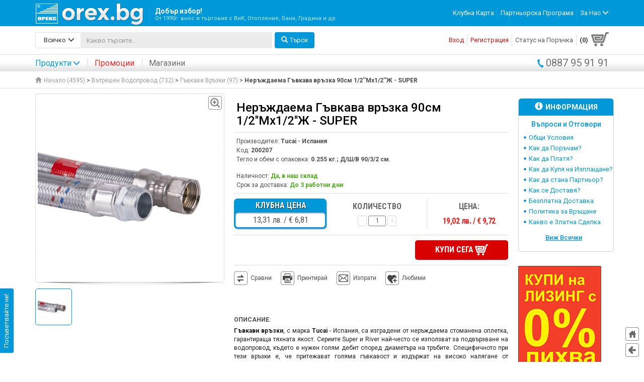

--- FILE ---
content_type: text/html; charset=UTF-8
request_url: https://orex.bg/nerazhdaema-gavkava-vrazka-90sm-1-2-mh1-2-zh-super-p1663.html
body_size: 26557
content:
<!DOCTYPE html>
<html lang="en">
  <head>
  		<base href="https://orex.bg/" />
	<meta charset="utf-8">
    <meta http-equiv="X-UA-Compatible" content="IE=edge">
    <meta name="viewport" content="width=device-width, initial-scale=1">
    <meta name="google-site-verification" content="C6-hS6Jp6O6iMuhVmsyOjhvt2wUrEpyIpt64mAPiftE" />
    <title>Неръждаема Гъвкава връзка 90см 1/2''Мх1/2''Ж - SUPER</title>
	<meta name="keywords" content="Пелетни камини BURNiT, Котли на пелети и Пелетни комплекти за отопление BURNiT, BOSCH, Чугунени котли VIADRUS, котли BOSCH, Панелни радиатори KORADO, BISOLID, Алуминиеви радиатори, Лири за баня, ВиК тръби и части, Резервоари за вода VALROM, Водомери Беласица, ПВЦ тръби и части, ППР тръби и части HP TREND, PIPELIFE, ПЕВП тръби и части, Подземни и надземни хидранти, Филтри и омекотители за вода, Бойлери със серпентини SUNSYSTEM, ELDOM, TESY, Битови бойлери, Слънчеви колектори SUNSYSTEM, Соларни панели, Соларни вакуумно-тръбни панели" />
	<meta name="description" content="ОРЕКС БЪЛГАРИЯ ООД - orex.bg - От 1990г. внос и търговия с ВиК, Отопление, Баня, Напояване и др."/>
	<link rel="icon" type="image/png" href="img/favico.png">
	<link href='https://fonts.googleapis.com/css?family=Roboto:400,300,500,700&subset=cyrillic,latin' rel='stylesheet' type='text/css'>
	<link href='https://fonts.googleapis.com/css?family=Roboto+Condensed:700,300,400&subset=latin,cyrillic' rel='stylesheet' type='text/css'>
    <link href="css/bootstrap.css" rel="stylesheet">
    <link href="css/font-awesome.css" rel="stylesheet">
    <link href="css/styles.css?rev=1.2" rel="stylesheet">
    <link href="css/res.css?rev=1.2" rel="stylesheet">
    <link href="css/print.css" rel="stylesheet">
	<link href="css/flexslider.css" rel="stylesheet">
   
	    
    <!-- custom scroller -->
    <link href="css/jquery.jscrollpane.css" rel="stylesheet">
    
    <!--[if lt IE 9]>
      <script src="https://oss.maxcdn.com/html5shiv/3.7.2/html5shiv.min.js"></script>
      <script src="https://oss.maxcdn.com/respond/1.4.2/respond.min.js"></script>
    <![endif]-->
    <script type="text/javascript">
		var BASE_URL = "https://orex.bg/";
		var LANG = "bg";
		var ITEM = "view";
		var COUNTRY = "bg";
		var ERROR_LOGIN = "";
	</script>

<!-- Global site tag (gtag.js) - Google Analytics -->
<script async src="https://www.googletagmanager.com/gtag/js?id=UA-90341929-1"></script>
<script>
  window.dataLayer = window.dataLayer || [];
  function gtag(){dataLayer.push(arguments);}
  gtag('js', new Date());
  gtag('config', 'UA-90341929-1');
  <!-- Facebook Pixel Code -->  
    !function(f,b,e,v,n,t,s)
    {if(f.fbq)return;n=f.fbq=function(){n.callMethod?
    n.callMethod.apply(n,arguments):n.queue.push(arguments)};
    if(!f._fbq)f._fbq=n;n.push=n;n.loaded=!0;n.version='2.0';
    n.queue=[];t=b.createElement(e);t.async=!0;
    t.src=v;s=b.getElementsByTagName(e)[0];
    s.parentNode.insertBefore(t,s)}(window, document,'script',
    'https://connect.facebook.net/en_US/fbevents.js');
    fbq('init', '2106979332964018');
    fbq('track', 'PageView');
</script>
<noscript><img height="1" width="1" style="display:none" src="https://www.facebook.com/tr?id=2106979332964018&ev=PageView&noscript=1" /></noscript>
<!-- End Facebook Pixel Code -->


  	<link rel="canonical" href="https://orex.bg/product/1663.html" />
    <link href="css/ekko-lightbox.css" rel="stylesheet">
    <script type="text/javascript">
    var google_tag_params = {
		dynx_itemid: "200207",
		dynx_pagetype: "offerdetail",
		dynx_totalvalue:  <nobr>19,02 лв.  /  &euro; 9,72</nobr> };
   	</script>
</head>
  
  <body>
  	<div class="fixed-header">
	<nav class="navbar">
      <div class="container">
      	<div class="navbar-header">
      		<a class="btn navbar-toggle collapsed nav-toggle-basket id-basket-link" href="https://orex.bg/cart/step-1.html">
	        	<span></span>
	        	<b>0</b>
	      	</a>
			<button type="button" class="navbar-toggle collapsed nav-toggle-profile" data-toggle="collapse" data-target="#navbar-profile">
				<span class="sr-only">&nbsp;</span>
				<span class="glyphicon glyphicon-user"></span>
			</button>
			<a class="btn navbar-toggle collapsed nav-toggle-profile" href="tel:0887959191" data-toggle="collapse" data-target="#navbar-phone">
				<img src="img/phone.png" width="21" style="padding: 2px 0">
			</a>

			<button type="button" class="navbar-toggle collapsed" data-toggle="collapse" data-target="#navbar">
	        	<span class="sr-only">&nbsp;</span>
	        	<span class="icon-bar"></span>
	        	<span class="icon-bar"></span>
	        	<span class="icon-bar"></span>
	      	</button>
	      	<a class="navbar-brand" href="https://orex.bg/"><img src="img/logo_orex.png" alt="ОРЕКС ООД" /><strong>Добър избор!<br/><span>От 1990г. внос и търговия с ВиК, Отопление, Баня, Градина и др.</span></strong></a>
	    </div>
        
        <div id="navbar" class="collapse navbar-collapse">
        <ul class="nav navbar-nav navbar-right menu-about">
        		        <li><a href="https://orex.bg/klubna-karta.html">Клубна Карта</a></li>
	        	        <li><a href="https://orex.bg/partniorska-programa.html">Партньорска Програма</a></li>
	        	        	        <li class="dropdown">
	          	<a href="#" class="dropdown-toggle" data-toggle="dropdown" role="button" aria-expanded="false" role="pages-menu">За Нас <span class="glyphicon glyphicon-menu-down"></span></a>
	          	<ul class="dropdown-menu bullet pull-right" role="menu">
	          		            	<li><a href="https://orex.bg/istoria.html">История</a></li>
	            				</ul>
	        </li>
	        		</ul>
        </div>
        
        <div id="navbar-profile" class="collapse navbar-collapse">
	   		<ul class="nav navbar-nav navbar-right menu-profile">
	   			       		<li><a href="https://orex.bg/user/sign-in.html?back=https%3A%2F%2Forex.bg%2Fnerazhdaema-gavkava-vrazka-90sm-1-2-mh1-2-zh-super-p1663.html" rel="nofollow">Вход</a></li>
	       		<li><a href="https://orex.bg/user/register.html" rel="nofollow">Регистрация</a></li>
	       		   		</ul>
	   		   		</div>
        
      </div>
    </nav>
    
    <div class="container">
    	<div class="row search-profile">
	    	<div class="col-md-6 col-sm-10">
	    		<form id="id_search_form" action="search.html" method="get">
					<button type="submit" class="btn btn-primary pull-right"><span class="glyphicon glyphicon-search"></span>Търси</button>
					<div class="input-group">
						<div class="input-group-btn">
					        <button type="button" class="btn btn-default dropdown-toggle" data-toggle="dropdown" aria-expanded="false" role="search-categories"><span class="glyphicon glyphicon-menu-down pull-right"></span><strong id="id_search_lbl">Всичко</strong> </button>
					        <ul class="dropdown-menu bullet pull-left" role="menu" id="smenu">
					        	<li><a href="javascript:void(0);" onclick="changeSearchCategory('', this);">Всичко</a></li>
					        					            	<li><a href="javascript:void(0);" data-id="12" onclick="changeSearchCategory('12', this);">Водопроводни Системи</a></li>
				            					            	<li><a href="javascript:void(0);" data-id="11" onclick="changeSearchCategory('11', this);">Канализационни Системи</a></li>
				            					            	<li><a href="javascript:void(0);" data-id="10" onclick="changeSearchCategory('10', this);">Отоплителни Системи</a></li>
				            					            	<li><a href="javascript:void(0);" data-id="21" onclick="changeSearchCategory('21', this);">Климатици и Термопомпи</a></li>
				            					            	<li><a href="javascript:void(0);" data-id="13" onclick="changeSearchCategory('13', this);">Бойлери, Баня и Оборудване</a></li>
				            					            	<li><a href="javascript:void(0);" data-id="14" onclick="changeSearchCategory('14', this);">Помпи, Резервоари, Напояване и Градина</a></li>
				            					            	<li><a href="javascript:void(0);" data-id="15" onclick="changeSearchCategory('15', this);">Улуци, Сифони и Отводнителни Системи</a></li>
				            					            	<li><a href="javascript:void(0);" data-id="16" onclick="changeSearchCategory('16', this);">Инструменти, Крепежи, Консумативи</a></li>
				            					            	<li><a href="javascript:void(0);" data-id="20" onclick="changeSearchCategory('20', this);">Сондажни Системи</a></li>
				            								</ul>
					    </div>
					    <input type="hidden" name="cat" value="" id="id_search_cat" />
				      	<input type="text" class="form-control" name="q" id="q" aria-label="..." placeholder="Какво търсите..." value="" autocomplete="off">
				      	<div id="autocomplete" class="autocomplete"></div>
				    </div>
			    </form>
	    	</div>
	    	<div class="col-md-6 col-sm-2">
	    			    		<a href="https://orex.bg/cart/step-1.html" class="basket-link id-basket-link" id="basket-link"><b>(0)</b><span></span></a>
	    			    		<!-- оферта 
	    		<a href="#" class="offer-link">(3)<span></span></a>
	    		 -->
	    		<div id="menu-profile">
		    		<ul class="nav navbar-nav navbar-right menu-profile">
		    			       				<li><a href="https://orex.bg/user/sign-in.html?back=https%3A%2F%2Forex.bg%2Fnerazhdaema-gavkava-vrazka-90sm-1-2-mh1-2-zh-super-p1663.html" rel="nofollow">Вход</a></li>
	       				<li><a href="https://orex.bg/user/register.html" rel="nofollow">Регистрация</a></li>
	       					    			<li><a href="https://orex.bg/user/view-order/0.html" title="Статус на вашата последна поръчка">Статус на Поръчка</a></li>
		    		</ul>
		    		
		    			    		</div>
	    	</div>
    	</div>
    </div>
    
    <div class="bg-header-products">
    	<div class="container">
    		<ul class="nav navbar-nav navbar-left menu-products">
        		<li id="linkProducts">
        			<a href="#" class="dropdown-toggle" data-toggle="dropdown" role="button" aria-expanded="false" role="main-menu">Продукти<span class="glyphicon glyphicon-menu-down"></span></a>
        			<div class="dropdown-menu menu-categories-content" role="menu">
        				<div class="menu-categories-arrow"></div>
	        			<div class="menu-categories" id="menu-categories">
					        <div class="more-categories-link">
						        <a href="https://orex.bg/all-categories.html"><span class="glyphicon glyphicon-menu-right"></span>Виж всички категории</a>
					        </div>
					        
					        <ul class="main-categories pull-left" id="main-menu-master-categories">
					        								<li><h2 data-id="12"><span class="glyphicon glyphicon-menu-right"></span>Водопроводни Системи</h2></li>
															<li><h2 data-id="11"><span class="glyphicon glyphicon-menu-right"></span>Канализационни Системи</h2></li>
															<li><h2 data-id="10"><span class="glyphicon glyphicon-menu-right"></span>Отоплителни Системи</h2></li>
															<li><h2 data-id="21"><span class="glyphicon glyphicon-menu-right"></span>Климатици и Термопомпи</h2></li>
															<li><h2 data-id="13"><span class="glyphicon glyphicon-menu-right"></span>Бойлери, Баня и Оборудване</h2></li>
															<li><h2 data-id="14"><span class="glyphicon glyphicon-menu-right"></span>Помпи, Резервоари, Напояване и Градина</h2></li>
															<li><h2 data-id="15"><span class="glyphicon glyphicon-menu-right"></span>Улуци, Сифони и Отводнителни Системи</h2></li>
															<li><h2 data-id="16"><span class="glyphicon glyphicon-menu-right"></span>Инструменти, Крепежи, Консумативи</h2></li>
															<li><h2 data-id="20"><span class="glyphicon glyphicon-menu-right"></span>Сондажни Системи</h2></li>
												        </ul>
					        					         
					        <a href="https://orex.bg/vodoprovodni-sistemi-s12.html" class="more-products-link" data-id="12" style="display:none;"><span class="glyphicon glyphicon-menu-right"></span>Виж всички продукти</a>					        <div data-type="menu-page" data-id="12" class="sub-categories pull-left" style="display:none;">
					        	<div>
				        							        								        		<h2><a href="https://orex.bg/vatreshen-vodoprovod-c62.html">Вътрешен Водопровод</a></h2>
						        	<ul>
							        								        		<li><h3><a href="https://orex.bg/ppr-ppr-trabi-i-fitingi-c67.html">ППР(PPR) Тръби и Фитинги (200)</a></h3></li>
							        								        		<li><h3><a href="https://orex.bg/potsinkovani-trabi-i-fitingi-c68.html">Поцинковани Тръби и Фитинги (198)</a></h3></li>
							        								        		<li><h3><a href="https://orex.bg/mesingovi-fitingi-c221.html">Месингови Фитинги (41)</a></h3></li>
							        								        		<li><h3><a href="https://orex.bg/pvts-pvc-naporni-trabi-i-fitingi-c69.html">ПВЦ(PVC) Напорни Тръби и Фитинги (94)</a></h3></li>
							        								        		<li><h3><a href="https://orex.bg/pp-pp-fitingi-s-rezba-c184.html">ПП(PP) Фитинги с Резба (41)</a></h3></li>
							        								        		<li><h3><a href="https://orex.bg/hromirani-mesingovi-fitingi-c85.html">Хромирани Месингови Фитинги (61)</a></h3></li>
							        								        		<li><h3><a href="https://orex.bg/gavkavi-vrazki-c86.html">Гъвкави Връзки  (97)</a></h3></li>
							        							        	</ul>
						        						        						        								        		<h2><a href="https://orex.bg/vanshen-vodoprovod-c63.html">Външен Водопровод</a></h2>
						        	<ul>
							        								        		<li><h3><a href="https://orex.bg/pevp-pehd-trabi-pp-pp-barzi-vrazki-i-vodovzemni-skobi-c70.html">ПЕВП(PEHD) Тръби, ПП(PP) Бързи Връзки и Водовземни Скоби (214)</a></h3></li>
							        								        		<li><h3><a href="https://orex.bg/pe-pe-fitingi-za-chelna-zavarka-c72.html">ПЕ(PE) Фитинги за Челна Заварка (94)</a></h3></li>
							        								        		<li><h3><a href="https://orex.bg/pe-pe-fitingi-za-elektro-zavarka-c73.html">ПЕ(PE) Фитинги за Електро Заварка (12)</a></h3></li>
							        							        	</ul>
						        						        						        								        		<h2><a href="https://orex.bg/trabna-i-listova-izolatsiya-c88.html">Тръбна и Листова Изолация</a></h2>
						        	<ul>
							        								        		<li><h3><a href="https://orex.bg/trabna-i-listova-izolatsiya-c192.html">Тръбна и Листова Изолация (19)</a></h3></li>
							        							        	</ul>
						        						        						        								        		<h2><a href="https://orex.bg/spiratelna-armatura-c64.html">Спирателна Арматура</a></h2>
						        	<ul>
							        								        		<li><h3><a href="https://orex.bg/bitova-spiratelna-armatura-c75.html">Битова Спирателна Арматура (206)</a></h3></li>
							        								        		<li><h3><a href="https://orex.bg/promishlena-spiratelna-armatura-c76.html">Промишлена Спирателна Арматура (94)</a></h3></li>
							        							        	</ul>
						        						        						        								        						        								        						        								        							        	</div>
					        	<div>
				        								        							        							        							        							        							        							        							        							        							        		<h2><a href="https://orex.bg/vodomeri-filtri-omekotiteli-tabletirana-sol-ro-sistemi-obratna-osmoza-uv-sterilizatori-c65.html">Водомери, Филтри, Омекотители, Таблетирана Сол, RO Системи Обратна Осмоза, UV Стерилизатори</a></h2>
						        	<ul>
							        								        		<li><h3><a href="https://orex.bg/bitovi-i-promishleni-vodomeri-c77.html">Битови и Промишлени Водомери (49)</a></h3></li>
							        								        		<li><h3><a href="https://orex.bg/mehanichni-filtri-i-konsumativi-c79.html">Механични Филтри и Консумативи (59)</a></h3></li>
							        								        		<li><h3><a href="https://orex.bg/omekotitelni-sistemi-tabletirana-sol-c80.html">Омекотителни Системи, Таблетирана Сол (18)</a></h3></li>
							        								        		<li><h3><a href="https://orex.bg/ro-sistemi-obratna-osmoza-i-uv-sterilizatori-c226.html">RO Системи Обратна Осмоза и UV Стерилизатори (19)</a></h3></li>
							        							        	</ul>
						        						        							        							        		<h2><a href="https://orex.bg/protivopozharni-sistemi-c66.html">Противопожарни Системи</a></h2>
						        	<ul>
							        								        		<li><h3><a href="https://orex.bg/protivopozharni-hidranti-c81.html">Противопожарни Хидранти (1)</a></h3></li>
							        								        		<li><h3><a href="https://orex.bg/protivopozharni-tabla-c82.html">Противопожарни Табла (2)</a></h3></li>
							        								        		<li><h3><a href="https://orex.bg/protivopozharen-kran-shlang-i-struynik-c83.html">Противопожарен Кран, Шланг и Струйник (4)</a></h3></li>
							        							        	</ul>
						        						        							        							        		<h2><a href="https://orex.bg/uplatniteli-manshoni-wc-gofri-c89.html">Уплътнители, Маншони, WC Гофри</a></h2>
						        	<ul>
							        								        		<li><h3><a href="https://orex.bg/uplatniteli-manshoni-wc-gofri-c194.html">Уплътнители, Маншони, WC Гофри (113)</a></h3></li>
							        							        	</ul>
						        						        							        	</div>
					        						        												<a href="http://orex.bg/vodoprovodni-sistemi-s12.html" class="banner-categories"><img alt="bj9rpl.png" src="https://orex.bg/media/banners/bj9rpl.png"></a>
																						        															        															        															        															        															        															        															        															        </div>	
					        					         
					        <a href="https://orex.bg/kanalizatsionni-sistemi-s11.html" class="more-products-link" data-id="11" style="display:none;"><span class="glyphicon glyphicon-menu-right"></span>Виж всички продукти</a>					        <div data-type="menu-page" data-id="11" class="sub-categories pull-left" style="display:none;">
					        	<div>
				        							        								        		<h2><a href="https://orex.bg/vatreshna-i-vanshna-kanalizatsiya-c58.html">Вътрешна и Външна Канализация</a></h2>
						        	<ul>
							        								        		<li><h3><a href="https://orex.bg/pvts-pvc-i-pp-pp-trabi-i-fitingi-c60.html">ПВЦ(PVC) и ПП(PP) Тръби и Фитинги (195)</a></h3></li>
							        								        		<li><h3><a href="https://orex.bg/pp-pp-gofrirani-trabi-i-fitingi-c59.html">ПП(PP) Гофрирани Тръби и Фитинги (9)</a></h3></li>
							        								        		<li><h3><a href="https://orex.bg/pp-pp-revizionni-shahti-c61.html">ПП(PP) Ревизионни Шахти (8)</a></h3></li>
							        								        		<li><h3><a href="https://orex.bg/pvts-pvc-vazvratni-klapi-c188.html">ПВЦ(PVC) Възвратни клапи (9)</a></h3></li>
							        							        	</ul>
						        						        						        								        		<h2><a href="https://orex.bg/bezshumna-kanalizatsiya-trabi-i-fitingi-c51.html">Безшумна Канализация, Тръби и Фитинги</a></h2>
						        	<ul>
							        								        		<li><h3><a href="https://orex.bg/bezshumna-kanalizatsiya-trabi-i-fitingi-c196.html">Безшумна Канализация, Тръби и Фитинги (40)</a></h3></li>
							        							        	</ul>
						        						        						        								        		<h2><a href="https://orex.bg/drenazhni-sistemi-i-geotekstil-c90.html">Дренажни Системи и Геотекстил</a></h2>
						        	<ul>
							        								        		<li><h3><a href="https://orex.bg/drenazhni-sistemi-i-geotekstil-c195.html">Дренажни Системи и Геотекстил (6)</a></h3></li>
							        							        	</ul>
						        						        							        	</div>
					        	<div>
				        								        							        							        							        							        							        							        	</div>
					        						        															        												<a href="http://orex.bg/kanalizatsionni-sistemi-s11.html" class="banner-categories"><img alt="q8meur.png" src="https://orex.bg/media/banners/q8meur.png"></a>
																						        															        															        															        															        															        															        															        </div>	
					        					         
					        <a href="https://orex.bg/otoplitelni-sistemi-s10.html" class="more-products-link" data-id="10" style="display:none;"><span class="glyphicon glyphicon-menu-right"></span>Виж всички продукти</a>					        <div data-type="menu-page" data-id="10" class="sub-categories pull-left" style="display:none;">
					        	<div>
				        							        								        		<h2><a href="https://orex.bg/kotli-gorelki-peletni-kamini-c103.html">Котли, Горелки, Пелетни Камини</a></h2>
						        	<ul>
							        								        		<li><h3><a href="https://orex.bg/kotli-gorelki-i-bunkeri-c104.html">Котли, Горелки и Бункери (40)</a></h3></li>
							        								        		<li><h3><a href="https://orex.bg/peletni-kamini-c105.html">Пелетни Камини (97)</a></h3></li>
							        								        		<li><h3><a href="https://orex.bg/peleti-c213.html">Пелети (2)</a></h3></li>
							        								        		<li><h3><a href="https://orex.bg/dimootvodi-kominni-tela-c107.html">Димоотводи, Коминни Тела (80)</a></h3></li>
							        							        	</ul>
						        						        						        								        		<h2><a href="https://orex.bg/radiatori-konvektori-liri-c96.html">Радиатори, Конвектори, Лири</a></h2>
						        	<ul>
							        								        		<li><h3><a href="https://orex.bg/aluminievi-radiatori-c97.html">Алуминиеви Радиатори (11)</a></h3></li>
							        								        		<li><h3><a href="https://orex.bg/stomaneni-panelni-radiatori-c98.html">Стоманени (Панелни) Радиатори (54)</a></h3></li>
							        								        		<li><h3><a href="https://orex.bg/liri-za-banya-c99.html">Лири за Баня (55)</a></h3></li>
							        								        		<li><h3><a href="https://orex.bg/konvektori-za-otoplitelna-sistema-c101.html">Конвектори за Отоплителна Система (10)</a></h3></li>
							        							        	</ul>
						        						        						        								        						        								        						        								        		<h2><a href="https://orex.bg/razshiritelni-i-buferni-sadove-c111.html">Разширителни и Буферни Съдове</a></h2>
						        	<ul>
							        								        		<li><h3><a href="https://orex.bg/razshiritelni-sadove-za-otvorena-zatvorena-i-slancheva-sistema-c112.html">Разширителни Съдове за Отворена, Затворена и Слънчева Система (34)</a></h3></li>
							        								        		<li><h3><a href="https://orex.bg/buferni-sadove-ot-150l-do-2-000l-c113.html">Буферни Съдове от 150л до 2 000л (24)</a></h3></li>
							        							        	</ul>
						        						        						        								        							        	</div>
					        	<div>
				        								        							        							        							        							        							        		<h2><a href="https://orex.bg/slanchevi-paneli-stoyki-i-konsumativi-c108.html">Слънчеви Панели, Стойки и Консумативи</a></h2>
						        	<ul>
							        								        		<li><h3><a href="https://orex.bg/ploski-i-vakuumno-trabni-slanchevi-kolektori-c109.html">Плоски и Вакуумно-тръбни Слънчеви Колектори (11)</a></h3></li>
							        								        		<li><h3><a href="https://orex.bg/stoyki-i-konsumativi-za-kolektori-c110.html">Стойки и Консумативи за Колектори (1)</a></h3></li>
							        							        	</ul>
						        						        							        							        		<h2><a href="https://orex.bg/trabi-fitingi-i-armatura-c47.html">Тръби, Фитинги и Арматура</a></h2>
						        	<ul>
							        								        		<li><h3><a href="https://orex.bg/pert-al-pert-i-pert-evoh-pert-trabi-c91.html">Pert/Al/Pert и Pert/Evoh/Pert Тръби (14)</a></h3></li>
							        								        		<li><h3><a href="https://orex.bg/razglobyaemi-fitingi-c92.html">Разглобяеми Фитинги (19)</a></h3></li>
							        								        		<li><h3><a href="https://orex.bg/pres-fitingi-c93.html">Прес Фитинги (45)</a></h3></li>
							        								        		<li><h3><a href="https://orex.bg/medni-trabi-i-fitingi-c94.html">Медни Тръби и Фитинги (135)</a></h3></li>
							        								        		<li><h3><a href="https://orex.bg/ventili-obezvazdushiteli-kolektori-c95.html">Вентили, Обезвъздушители, Колектори  (215)</a></h3></li>
							        							        	</ul>
						        						        							        							        							        							        		<h2><a href="https://orex.bg/uredi-za-kontrol-i-regulatsiya-ups-c114.html">Уреди за Контрол и Регулация, UPS</a></h2>
						        	<ul>
							        								        		<li><h3><a href="https://orex.bg/uredi-za-kontrol-i-regulatsiya-ups-c200.html">Уреди за Контрол и Регулация, UPS (21)</a></h3></li>
							        							        	</ul>
						        						        							        	</div>
					        						        															        															        															        															        															        															        															        												<a href="http://orex.bg/otoplitelni-sistemi-s10.html" class="banner-categories"><img alt="6ESPsD.png" src="https://orex.bg/media/banners/6ESPsD.png"></a>
																						        															        </div>	
					        					         
					        <a href="https://orex.bg/klimatitsi-i-termopompi-s21.html" class="more-products-link" data-id="21" style="display:none;"><span class="glyphicon glyphicon-menu-right"></span>Виж всички продукти</a>					        <div data-type="menu-page" data-id="21" class="sub-categories pull-left" style="display:none;">
					        	<div>
				        							        								        		<h2><a href="https://orex.bg/klimatitsi-c214.html">Климатици</a></h2>
						        	<ul>
							        								        		<li><h3><a href="https://orex.bg/invertorni-klimatitsi-c216.html">Инверторни Климатици (45)</a></h3></li>
							        								        		<li><h3><a href="https://orex.bg/hiperinvertorni-klimatitsi-c217.html">Хиперинверторни Климатици (8)</a></h3></li>
							        								        		<li><h3><a href="https://orex.bg/podovi-klimatitsi-c222.html">Подови Климатици (6)</a></h3></li>
							        								        		<li><h3><a href="https://orex.bg/kolonni-klimatitsi-c223.html">Колонни Климатици (4)</a></h3></li>
							        							        	</ul>
						        						        						        								        		<h2><a href="https://orex.bg/termopompi-c218.html">Термопомпи</a></h2>
						        	<ul>
							        								        		<li><h3><a href="https://orex.bg/termopompi-c224.html">Термопомпи (7)</a></h3></li>
							        							        	</ul>
						        						        							        	</div>
					        	<div>
				        								        							        							        							        							        	</div>
					        						        															        															        															        															        															        															        															        															        												<a href="http://https://orex.bg/klimatitsi-c214.html" class="banner-categories"><img alt="auQBX2.png" src="https://orex.bg/media/banners/auQBX2.png"></a>
																						        </div>	
					        					         
					        <a href="https://orex.bg/boyleri-banya-i-oborudvane-s13.html" class="more-products-link" data-id="13" style="display:none;"><span class="glyphicon glyphicon-menu-right"></span>Виж всички продукти</a>					        <div data-type="menu-page" data-id="13" class="sub-categories pull-left" style="display:none;">
					        	<div>
				        							        								        		<h2><a href="https://orex.bg/boyleri-c134.html">Бойлери</a></h2>
						        	<ul>
							        								        		<li><h3><a href="https://orex.bg/protochni-boyleri-c135.html">Проточни Бойлери (11)</a></h3></li>
							        								        		<li><h3><a href="https://orex.bg/boyleri-za-mivka-ot-5l-do-15l-c136.html">Бойлери за Мивка от 5л до 15л (8)</a></h3></li>
							        								        		<li><h3><a href="https://orex.bg/stenni-boyleri-ot-30l-do-200l-c137.html">Стенни Бойлери от 30л до 200л (51)</a></h3></li>
							        								        		<li><h3><a href="https://orex.bg/stenni-boyleri-s-1-ili-2-serpentini-ot-80l-do-200l-c138.html">Стенни Бойлери с 1 или 2 Серпентини от 80л до 200л (68)</a></h3></li>
							        								        		<li><h3><a href="https://orex.bg/podovi-boyleri-s-1-ili-2-serpentini-ot-150l-do-2-000l-c139.html">Подови Бойлери с 1 или 2 Серпентини от 150л до 2 000л (48)</a></h3></li>
							        							        	</ul>
						        						        						        								        		<h2><a href="https://orex.bg/smesitelni-baterii-c115.html">Смесителни Батерии</a></h2>
						        	<ul>
							        								        		<li><h3><a href="https://orex.bg/smesiteli-za-banya-i-kuhnya-c116.html">Смесители за Баня и Кухня (80)</a></h3></li>
							        								        		<li><h3><a href="https://orex.bg/okachvaniya-shlauh-slushalki-c118.html">Окачвания, Шлаух, Слушалки (0)</a></h3></li>
							        								        		<li><h3><a href="https://orex.bg/rezervni-chasti-za-smesiteli-c119.html">Резервни Части за Смесители (27)</a></h3></li>
							        							        	</ul>
						        						        						        								        		<h2><a href="https://orex.bg/sanitaren-portselan-c120.html">Санитарен Порцелан</a></h2>
						        	<ul>
							        								        		<li><h3><a href="https://orex.bg/mivki-stenni-za-plot-c121.html">Мивки Стенни, за Плот (18)</a></h3></li>
							        								        		<li><h3><a href="https://orex.bg/monoblotsi-c122.html">Моноблоци (7)</a></h3></li>
							        								        		<li><h3><a href="https://orex.bg/strukturi-za-vgrazhdane-c124.html">Структури за Вграждане (3)</a></h3></li>
							        								        		<li><h3><a href="https://orex.bg/toaletni-sedala-podovi-i-stenni-c123.html">Тоалетни Седала Подови и Стенни (5)</a></h3></li>
							        								        		<li><h3><a href="https://orex.bg/pisoari-c125.html">Писоари (3)</a></h3></li>
							        								        		<li><h3><a href="https://orex.bg/rezervni-chasti-za-portselan-c127.html">Резервни Части за Порцелан (0)</a></h3></li>
							        							        	</ul>
						        						        						        								        						        								        						        								        						        								        							        	</div>
					        	<div>
				        								        							        							        							        							        							        							        							        		<h2><a href="https://orex.bg/plastmasovi-kazancheta-kapatsi-i-rezervni-chasti-c128.html">Пластмасови Казанчета, Капаци и Резервни Части</a></h2>
						        	<ul>
							        								        		<li><h3><a href="https://orex.bg/plastmasovi-kazancheta-kapatsi-i-rezervni-chasti-c204.html">Пластмасови Казанчета, Капаци и Резервни Части (21)</a></h3></li>
							        							        	</ul>
						        						        							        							        		<h2><a href="https://orex.bg/mebeli-za-banya-ogledala-c129.html">Мебели за Баня, Огледала</a></h2>
						        	<ul>
							        								        		<li><h3><a href="https://orex.bg/mebeli-s-vgradena-mivka-i-shkafcheta-c130.html">Мебели с Вградена Мивка и Шкафчета (28)</a></h3></li>
							        							        	</ul>
						        						        							        							        		<h2><a href="https://orex.bg/aksesoari-za-banya-postavki-chetki-c132.html">Аксесоари за Баня - Поставки, Четки</a></h2>
						        	<ul>
							        								        		<li><h3><a href="https://orex.bg/aksesoari-za-banya-postavki-chetki-c205.html">Аксесоари за Баня - Поставки, Четки (42)</a></h3></li>
							        							        	</ul>
						        						        							        							        		<h2><a href="https://orex.bg/ventilatori-vazduhovodi-c133.html">Вентилатори, Въздуховоди</a></h2>
						        	<ul>
							        								        		<li><h3><a href="https://orex.bg/ventilatori-vazduhovodi-revizionni-vratichki-c206.html">Вентилатори, Въздуховоди, Ревизионни Вратички (60)</a></h3></li>
							        							        	</ul>
						        						        							        	</div>
					        						        															        															        												<a href="http://orex.bg/boyleri-banya-i-oborudvane-s13.html" class="banner-categories"><img alt="yP8kMQ.png" src="https://orex.bg/media/banners/yP8kMQ.png"></a>
																						        															        															        															        															        															        															        </div>	
					        					         
					        <a href="https://orex.bg/pompi-rezervoari-napoyavane-i-gradina-s14.html" class="more-products-link" data-id="14" style="display:none;"><span class="glyphicon glyphicon-menu-right"></span>Виж всички продукти</a>					        <div data-type="menu-page" data-id="14" class="sub-categories pull-left" style="display:none;">
					        	<div>
				        							        								        		<h2><a href="https://orex.bg/pompi-i-aksesoari-c140.html">Помпи и Аксесоари</a></h2>
						        	<ul>
							        								        		<li><h3><a href="https://orex.bg/hidrofori-smukatelni-pompi-i-aksesoari-c141.html">Хидрофори, Смукателни Помпи и Аксесоари (59)</a></h3></li>
							        								        		<li><h3><a href="https://orex.bg/potopyaemi-pompi-za-drenazh-i-kladentsi-c142.html">Потопяеми Помпи за Дренаж и Кладенци (8)</a></h3></li>
							        								        		<li><h3><a href="https://orex.bg/sondazhni-pompi-c143.html">Сондажни Помпи (18)</a></h3></li>
							        								        		<li><h3><a href="https://orex.bg/fekalni-pompi-s-rezhesht-nozh-i-sanitarni-pompi-c144.html">Фекални Помпи с Режещ Нож и Санитарни Помпи (10)</a></h3></li>
							        								        		<li><h3><a href="https://orex.bg/tsirkulatsionni-pompi-za-otoplitelni-instalatsii-c145.html">Циркулационни Помпи за Отоплителни Инсталации (13)</a></h3></li>
							        								        		<li><h3><a href="https://orex.bg/presostati-i-el-poplavatsi-c146.html">Пресостати и Ел. Поплавъци (4)</a></h3></li>
							        							        	</ul>
						        						        						        								        		<h2><a href="https://orex.bg/rezervoari-nadzemni-i-podzemni-mazninouloviteli-prechistvatelni-stantsii-c147.html">Резервоари Надземни и Подземни, Мазниноуловители, Пречиствателни Станции</a></h2>
						        	<ul>
							        								        		<li><h3><a href="https://orex.bg/rezervoari-nadzemni-podzemni-i-septichni-c148.html">Резервоари - Надземни, Подземни и Септични (29)</a></h3></li>
							        								        		<li><h3><a href="https://orex.bg/mehanichni-poplavatsi-i-svarzochni-chasti-za-rezervoari-c150.html">Механични Поплавъци и Свързочни Части за Резервоари (16)</a></h3></li>
							        								        		<li><h3><a href="https://orex.bg/prechistvatelni-stantsii-mazninouloviteli-i-kalomaslouloviteli-c151.html">Пречиствателни Станции, Мазниноуловители и Каломаслоуловители (10)</a></h3></li>
							        							        	</ul>
						        						        						        								        						        								        							        	</div>
					        	<div>
				        								        							        							        							        							        							        		<h2><a href="https://orex.bg/napoyavane-c152.html">Напояване</a></h2>
						        	<ul>
							        								        		<li><h3><a href="https://orex.bg/kapkovo-napoyavane-markuchi-i-fitingi-c153.html">Капково Напояване - Маркучи и Фитинги (69)</a></h3></li>
							        								        		<li><h3><a href="https://orex.bg/polivni-sistemi-razpraskvachi-i-programatori-c154.html">Поливни Системи - Разпръсквачи и Програматори (62)</a></h3></li>
							        								        		<li><h3><a href="https://orex.bg/pp-pp-revizionni-shahti-c189.html">ПП(PP) Ревизионни Шахти (5)</a></h3></li>
							        							        	</ul>
						        						        							        							        		<h2><a href="https://orex.bg/gradinski-markuchi-pistoleti-nakraynitsi-c155.html">Градински Маркучи, Пистолети, Накрайници</a></h2>
						        	<ul>
							        								        		<li><h3><a href="https://orex.bg/gradinski-markuchi-pistoleti-nakraynitsi-struynitsi-razpraskvachi-c202.html">Градински Маркучи, Пистолети, Накрайници, Струйници, Разпръсквачи (71)</a></h3></li>
							        							        	</ul>
						        						        							        	</div>
					        						        															        															        															        												<a href="http://orex.bg/pompi-rezervoari-napoyavane-i-gradina-s14.html" class="banner-categories"><img alt="OxwfmH.png" src="https://orex.bg/media/banners/OxwfmH.png"></a>
																						        															        															        															        															        															        </div>	
					        					         
					        <a href="https://orex.bg/ulutsi-sifoni-i-otvodnitelni-sistemi-s15.html" class="more-products-link" data-id="15" style="display:none;"><span class="glyphicon glyphicon-menu-right"></span>Виж всички продукти</a>					        <div data-type="menu-page" data-id="15" class="sub-categories pull-left" style="display:none;">
					        	<div>
				        							        								        		<h2><a href="https://orex.bg/ulutsi-i-obshivki-za-strehi-c156.html">Улуци и Обшивки за Стрехи</a></h2>
						        	<ul>
							        								        		<li><h3><a href="https://orex.bg/pvts-pvc-ulutsi-i-fitingi-c157.html">ПВЦ(PVC) Улуци и Фитинги (62)</a></h3></li>
							        								        		<li><h3><a href="https://orex.bg/stomaneni-ulutsi-i-fitingi-c158.html">Стоманени Улуци и Фитинги (18)</a></h3></li>
							        								        		<li><h3><a href="https://orex.bg/pp-pp-vodostochni-kazancheta-c187.html">ПП(PP) Водосточни Казанчета (2)</a></h3></li>
							        								        		<li><h3><a href="https://orex.bg/pvts-pvc-obshivki-za-strehi-c183.html">ПВЦ(PVC) Обшивки за Стрехи (16)</a></h3></li>
							        							        	</ul>
						        						        						        								        		<h2><a href="https://orex.bg/voronki-barbakani-i-protivovakuumni-klapi-c159.html">Воронки, Барбакани и Противовакуумни Клапи</a></h2>
						        	<ul>
							        								        		<li><h3><a href="https://orex.bg/voronki-barbakani-i-protivovakuumni-klapi-c198.html">Воронки, Барбакани и Противовакуумни Клапи (19)</a></h3></li>
							        							        	</ul>
						        						        						        								        		<h2><a href="https://orex.bg/podovi-nastilki-deking-c219.html">Подови Настилки - Декинг</a></h2>
						        	<ul>
							        								        		<li><h3><a href="https://orex.bg/wpc-deking-c220.html">WPC Декинг (10)</a></h3></li>
							        							        	</ul>
						        						        						        								        		<h2><a href="https://orex.bg/podovi-sifoni-c160.html">Подови Сифони</a></h2>
						        	<ul>
							        								        		<li><h3><a href="https://orex.bg/tochkovi-podovi-sifoni-za-banya-terasa-gradina-c161.html">Точкови Подови Сифони за Баня, Тераса, Градина (58)</a></h3></li>
							        								        		<li><h3><a href="https://orex.bg/lineyni-podovi-sifoni-za-banya-c162.html">Линейни Подови Сифони за Баня (22)</a></h3></li>
							        							        	</ul>
						        						        						        								        		<h2><a href="https://orex.bg/sifoni-za-mivka-i-vana-c163.html">Сифони за Мивка и Вана</a></h2>
						        	<ul>
							        								        		<li><h3><a href="https://orex.bg/sifoni-za-mivka-i-vana-c208.html">Сифони за Мивка и Вана (10)</a></h3></li>
							        							        	</ul>
						        						        						        								        						        								        							        	</div>
					        	<div>
				        								        							        							        							        							        							        							        							        							        							        							        							        		<h2><a href="https://orex.bg/otvodnitelni-kanali-i-gradinski-shahti-c164.html">Отводнителни Канали и Градински Шахти</a></h2>
						        	<ul>
							        								        		<li><h3><a href="https://orex.bg/otvodnitelni-kanali-c165.html">Отводнителни Канали (21)</a></h3></li>
							        								        		<li><h3><a href="https://orex.bg/gradinski-vodosabiratelni-shahti-c185.html">Градински Водосъбирателни Шахти (4)</a></h3></li>
							        							        	</ul>
						        						        							        							        		<h2><a href="https://orex.bg/promishleni-chuguneni-shahtovi-kapatsi-i-reshetki-c186.html">Промишлени Чугунени Шахтови Капаци и Решетки</a></h2>
						        	<ul>
							        								        		<li><h3><a href="https://orex.bg/promishleni-chuguneni-shahtovi-kapatsi-i-reshetki-c199.html">Промишлени Чугунени Шахтови Капаци и Решетки (1)</a></h3></li>
							        							        	</ul>
						        						        							        	</div>
					        						        															        															        															        															        												<a href="http://orex.bg/ulutsi-sifoni-i-otvodnitelni-sistemi-s15.html" class="banner-categories"><img alt="ZQ3e60.png" src="https://orex.bg/media/banners/ZQ3e60.png"></a>
																						        															        															        															        															        </div>	
					        					         
					        <a href="https://orex.bg/instrumenti-krepezhi-konsumativi-s16.html" class="more-products-link" data-id="16" style="display:none;"><span class="glyphicon glyphicon-menu-right"></span>Виж всички продукти</a>					        <div data-type="menu-page" data-id="16" class="sub-categories pull-left" style="display:none;">
					        	<div>
				        							        								        		<h2><a href="https://orex.bg/instrumenti-i-poyalnitsi-c167.html">Инструменти и Поялници</a></h2>
						        	<ul>
							        								        		<li><h3><a href="https://orex.bg/vik-i-otoplenie-instrumenti-c168.html">ВиК и Отопление Инструменти (59)</a></h3></li>
							        								        		<li><h3><a href="https://orex.bg/standartni-stroitelni-instrumenti-c170.html">Стандартни Строителни Инструменти (51)</a></h3></li>
							        								        		<li><h3><a href="https://orex.bg/poyalnitsi-za-ppr-ppr-c171.html">Поялници за ППР(PPR) (6)</a></h3></li>
							        							        	</ul>
						        						        						        								        		<h2><a href="https://orex.bg/diskove-svredla-i-nakraynitsi-c172.html">Дискове, Свредла и Накрайници</a></h2>
						        	<ul>
							        								        		<li><h3><a href="https://orex.bg/diskove-c173.html">Дискове (19)</a></h3></li>
							        								        		<li><h3><a href="https://orex.bg/svredla-c174.html">Свредла (46)</a></h3></li>
							        								        		<li><h3><a href="https://orex.bg/nakraynitsi-c175.html">Накрайници (15)</a></h3></li>
							        							        	</ul>
						        						        						        								        		<h2><a href="https://orex.bg/skobi-i-krepezhni-elementi-c176.html">Скоби и Крепежни Елементи</a></h2>
						        	<ul>
							        								        		<li><h3><a href="https://orex.bg/skobi-vodoprovodni-kanalizatsionni-c177.html">Скоби Водопроводни, Канализационни (68)</a></h3></li>
							        								        		<li><h3><a href="https://orex.bg/vintove-boltove-gayki-shpilki-dyubeli-ankeri-c178.html">Винтове, Болтове, Гайки, Шпилки, Дюбели, Анкери (231)</a></h3></li>
							        								        		<li><h3><a href="https://orex.bg/komplekti-za-montazh-na-sanitariya-i-boyleri-c179.html">Комплекти за Монтаж на Санитария и Бойлери (18)</a></h3></li>
							        							        	</ul>
						        						        						        								        						        								        							        	</div>
					        	<div>
				        								        							        							        							        							        							        							        							        		<h2><a href="https://orex.bg/silikoni-poliuretanovi-peni-c180.html">Силикони, Полиуретанови Пени</a></h2>
						        	<ul>
							        								        		<li><h3><a href="https://orex.bg/silikoni-poliuretanovi-peni-c210.html">Силикони, Полиуретанови Пени (15)</a></h3></li>
							        							        	</ul>
						        						        							        							        		<h2><a href="https://orex.bg/pvts-pvc-lepila-smazki-teflonovi-lenti-ograzhdashti-lenti-c181.html">ПВЦ(PVC) Лепила, Смазки, Тефлонови Ленти, Ограждащи Ленти</a></h2>
						        	<ul>
							        								        		<li><h3><a href="https://orex.bg/pvts-pvc-lepila-smazki-teflonovi-lenti-ograzhdashti-lenti-c212.html">ПВЦ(PVC) Лепила, Смазки, Тефлонови Ленти, Ограждащи Ленти (35)</a></h3></li>
							        							        	</ul>
						        						        							        	</div>
					        						        															        															        															        															        															        												<a href="http://orex.bg/instrumenti-krepezhi-konsumativi-i-dr-s16.html" class="banner-categories"><img alt="tKA9yu.png" src="https://orex.bg/media/banners/tKA9yu.png"></a>
																						        															        															        															        </div>	
					        					         
					        <a href="https://orex.bg/sondazhni-sistemi-s20.html" class="more-products-link" data-id="20" style="display:none;"><span class="glyphicon glyphicon-menu-right"></span>Виж всички продукти</a>					        <div data-type="menu-page" data-id="20" class="sub-categories pull-left" style="display:none;">
					        	<div>
				        							        								        		<h2><a href="https://orex.bg/sondazhni-trabi-i-fitingi-c182.html">Сондажни Тръби и Фитинги</a></h2>
						        	<ul>
							        								        		<li><h3><a href="https://orex.bg/sondazhni-trabi-i-fitingi-c191.html">Сондажни Тръби и Фитинги (94)</a></h3></li>
							        							        	</ul>
						        						        							        	</div>
					        	<div>
				        								        							        							        	</div>
					        						        															        															        															        															        															        															        												<a href="http://orex.bg/sondazhni-sistemi-s20.html" class="banner-categories"><img alt="UMLPW7.png" src="https://orex.bg/media/banners/UMLPW7.png"></a>
																						        															        															        </div>	
					        				        </div>
					</div> 
        		</li>
        		<li><a href="https://orex.bg/promotions.html" class="index-prom">Промоции</a></li>
        		<li><a href="https://orex.bg/contacts.html">Магазини</a></li>
        		    			    			
    		</ul>
    		<div class="phone phone-header"><span></span>0887 95 91 91</div>
    	</div>
    </div>
	<div class="blank" id="bgBlankMenu"></div>
</div>

    
	<div class="breadcrumbs">
		<div class="container">
			<a href="https://orex.bg/" title="Към началото"><span class="glyphicon glyphicon-home"></span>Начало (4595)</a> &gt;
						<a href="https://orex.bg/vatreshen-vodoprovod-c62.html" title="Разгледай категория Вътрешен Водопровод">Вътрешен Водопровод (732)</a> &gt;
						<a href="https://orex.bg/gavkavi-vrazki-c86.html" title="Разгледай категория Гъвкави Връзки ">Гъвкави Връзки  (97)</a> &gt;
						<strong>Неръждаема Гъвкава връзка 90см 1/2''Мх1/2''Ж - SUPER</strong>
		</div>
	</div>	

	<div class="container">
						<div class="prom-shops-mob sticky">
					<ul>
						<li><a href="https://orex.bg/promotions.html" class="prom">Промоции</a></li>
						<li><a href="https://orex.bg/contacts.html">Магазини</a></li>
					</ul>
				</div>
				<div class="categories-toggle collapsed sticky" data-toggle="collapse" data-target="#categories-collapse" aria-expanded="false" role="main-menu">Категории<span class="glyphicon glyphicon-menu-down"></span></div>
				<div class="collapse categories-collapse" id="categories-collapse">
					<ul>
									          	<li><h1 class="tree-toggler"><a href="#" onclick="return false" >Водопроводни Системи<span class="glyphicon glyphicon-menu-right"></span></a></h1>
			          					          			<ul class="tree">
			          							          			<li><h2 class="tree-toggler"><a href="#" onclick="return false" >Вътрешен Водопровод</a></h2>
				          									          				<ul class="tree">
					          											          			<li><h3><a href="https://orex.bg/ppr-ppr-trabi-i-fitingi-c67.html">ППР(PPR) Тръби и Фитинги (200)</a></h3></li>
							          									          			<li><h3><a href="https://orex.bg/potsinkovani-trabi-i-fitingi-c68.html">Поцинковани Тръби и Фитинги (198)</a></h3></li>
							          									          			<li><h3><a href="https://orex.bg/mesingovi-fitingi-c221.html">Месингови Фитинги (41)</a></h3></li>
							          									          			<li><h3><a href="https://orex.bg/pvts-pvc-naporni-trabi-i-fitingi-c69.html">ПВЦ(PVC) Напорни Тръби и Фитинги (94)</a></h3></li>
							          									          			<li><h3><a href="https://orex.bg/pp-pp-fitingi-s-rezba-c184.html">ПП(PP) Фитинги с Резба (41)</a></h3></li>
							          									          			<li><h3><a href="https://orex.bg/hromirani-mesingovi-fitingi-c85.html">Хромирани Месингови Фитинги (61)</a></h3></li>
							          									          			<li><h3><a href="https://orex.bg/gavkavi-vrazki-c86.html">Гъвкави Връзки  (97)</a></h3></li>
							          								          			</ul>
					          							          			</li>
			          							          			<li><h2 class="tree-toggler"><a href="#" onclick="return false" >Външен Водопровод</a></h2>
				          									          				<ul class="tree">
					          											          			<li><h3><a href="https://orex.bg/pevp-pehd-trabi-pp-pp-barzi-vrazki-i-vodovzemni-skobi-c70.html">ПЕВП(PEHD) Тръби, ПП(PP) Бързи Връзки и Водовземни Скоби (214)</a></h3></li>
							          									          			<li><h3><a href="https://orex.bg/pe-pe-fitingi-za-chelna-zavarka-c72.html">ПЕ(PE) Фитинги за Челна Заварка (94)</a></h3></li>
							          									          			<li><h3><a href="https://orex.bg/pe-pe-fitingi-za-elektro-zavarka-c73.html">ПЕ(PE) Фитинги за Електро Заварка (12)</a></h3></li>
							          								          			</ul>
					          							          			</li>
			          							          			<li><h2 class="tree-toggler"><a href="#" onclick="return false" >Тръбна и Листова Изолация</a></h2>
				          									          				<ul class="tree">
					          											          			<li><h3><a href="https://orex.bg/trabna-i-listova-izolatsiya-c192.html">Тръбна и Листова Изолация (19)</a></h3></li>
							          								          			</ul>
					          							          			</li>
			          							          			<li><h2 class="tree-toggler"><a href="#" onclick="return false" >Спирателна Арматура</a></h2>
				          									          				<ul class="tree">
					          											          			<li><h3><a href="https://orex.bg/bitova-spiratelna-armatura-c75.html">Битова Спирателна Арматура (206)</a></h3></li>
							          									          			<li><h3><a href="https://orex.bg/promishlena-spiratelna-armatura-c76.html">Промишлена Спирателна Арматура (94)</a></h3></li>
							          								          			</ul>
					          							          			</li>
			          							          			<li><h2 class="tree-toggler"><a href="#" onclick="return false" >Водомери, Филтри, Омекотители, Таблетирана Сол, RO Системи Обратна Осмоза, UV Стерилизатори</a></h2>
				          									          				<ul class="tree">
					          											          			<li><h3><a href="https://orex.bg/bitovi-i-promishleni-vodomeri-c77.html">Битови и Промишлени Водомери (49)</a></h3></li>
							          									          			<li><h3><a href="https://orex.bg/mehanichni-filtri-i-konsumativi-c79.html">Механични Филтри и Консумативи (59)</a></h3></li>
							          									          			<li><h3><a href="https://orex.bg/omekotitelni-sistemi-tabletirana-sol-c80.html">Омекотителни Системи, Таблетирана Сол (18)</a></h3></li>
							          									          			<li><h3><a href="https://orex.bg/ro-sistemi-obratna-osmoza-i-uv-sterilizatori-c226.html">RO Системи Обратна Осмоза и UV Стерилизатори (19)</a></h3></li>
							          								          			</ul>
					          							          			</li>
			          							          			<li><h2 class="tree-toggler"><a href="#" onclick="return false" >Противопожарни Системи</a></h2>
				          									          				<ul class="tree">
					          											          			<li><h3><a href="https://orex.bg/protivopozharni-hidranti-c81.html">Противопожарни Хидранти (1)</a></h3></li>
							          									          			<li><h3><a href="https://orex.bg/protivopozharni-tabla-c82.html">Противопожарни Табла (2)</a></h3></li>
							          									          			<li><h3><a href="https://orex.bg/protivopozharen-kran-shlang-i-struynik-c83.html">Противопожарен Кран, Шланг и Струйник (4)</a></h3></li>
							          								          			</ul>
					          							          			</li>
			          							          			<li><h2 class="tree-toggler"><a href="#" onclick="return false" >Уплътнители, Маншони, WC Гофри</a></h2>
				          									          				<ul class="tree">
					          											          			<li><h3><a href="https://orex.bg/uplatniteli-manshoni-wc-gofri-c194.html">Уплътнители, Маншони, WC Гофри (113)</a></h3></li>
							          								          			</ul>
					          							          			</li>
			          						          			</ul>
			          					          	</li>
			          				          	<li><h1 class="tree-toggler"><a href="#" onclick="return false" >Канализационни Системи<span class="glyphicon glyphicon-menu-right"></span></a></h1>
			          					          			<ul class="tree">
			          							          			<li><h2 class="tree-toggler"><a href="#" onclick="return false" >Вътрешна и Външна Канализация</a></h2>
				          									          				<ul class="tree">
					          											          			<li><h3><a href="https://orex.bg/pvts-pvc-i-pp-pp-trabi-i-fitingi-c60.html">ПВЦ(PVC) и ПП(PP) Тръби и Фитинги (195)</a></h3></li>
							          									          			<li><h3><a href="https://orex.bg/pp-pp-gofrirani-trabi-i-fitingi-c59.html">ПП(PP) Гофрирани Тръби и Фитинги (9)</a></h3></li>
							          									          			<li><h3><a href="https://orex.bg/pp-pp-revizionni-shahti-c61.html">ПП(PP) Ревизионни Шахти (8)</a></h3></li>
							          									          			<li><h3><a href="https://orex.bg/pvts-pvc-vazvratni-klapi-c188.html">ПВЦ(PVC) Възвратни клапи (9)</a></h3></li>
							          								          			</ul>
					          							          			</li>
			          							          			<li><h2 class="tree-toggler"><a href="#" onclick="return false" >Безшумна Канализация, Тръби и Фитинги</a></h2>
				          									          				<ul class="tree">
					          											          			<li><h3><a href="https://orex.bg/bezshumna-kanalizatsiya-trabi-i-fitingi-c196.html">Безшумна Канализация, Тръби и Фитинги (40)</a></h3></li>
							          								          			</ul>
					          							          			</li>
			          							          			<li><h2 class="tree-toggler"><a href="#" onclick="return false" >Дренажни Системи и Геотекстил</a></h2>
				          									          				<ul class="tree">
					          											          			<li><h3><a href="https://orex.bg/drenazhni-sistemi-i-geotekstil-c195.html">Дренажни Системи и Геотекстил (6)</a></h3></li>
							          								          			</ul>
					          							          			</li>
			          						          			</ul>
			          					          	</li>
			          				          	<li><h1 class="tree-toggler"><a href="#" onclick="return false" >Отоплителни Системи<span class="glyphicon glyphicon-menu-right"></span></a></h1>
			          					          			<ul class="tree">
			          							          			<li><h2 class="tree-toggler"><a href="#" onclick="return false" >Котли, Горелки, Пелетни Камини</a></h2>
				          									          				<ul class="tree">
					          											          			<li><h3><a href="https://orex.bg/kotli-gorelki-i-bunkeri-c104.html">Котли, Горелки и Бункери (40)</a></h3></li>
							          									          			<li><h3><a href="https://orex.bg/peletni-kamini-c105.html">Пелетни Камини (97)</a></h3></li>
							          									          			<li><h3><a href="https://orex.bg/peleti-c213.html">Пелети (2)</a></h3></li>
							          									          			<li><h3><a href="https://orex.bg/dimootvodi-kominni-tela-c107.html">Димоотводи, Коминни Тела (80)</a></h3></li>
							          								          			</ul>
					          							          			</li>
			          							          			<li><h2 class="tree-toggler"><a href="#" onclick="return false" >Радиатори, Конвектори, Лири</a></h2>
				          									          				<ul class="tree">
					          											          			<li><h3><a href="https://orex.bg/aluminievi-radiatori-c97.html">Алуминиеви Радиатори (11)</a></h3></li>
							          									          			<li><h3><a href="https://orex.bg/stomaneni-panelni-radiatori-c98.html">Стоманени (Панелни) Радиатори (54)</a></h3></li>
							          									          			<li><h3><a href="https://orex.bg/liri-za-banya-c99.html">Лири за Баня (55)</a></h3></li>
							          									          			<li><h3><a href="https://orex.bg/konvektori-za-otoplitelna-sistema-c101.html">Конвектори за Отоплителна Система (10)</a></h3></li>
							          								          			</ul>
					          							          			</li>
			          							          			<li><h2 class="tree-toggler"><a href="#" onclick="return false" >Слънчеви Панели, Стойки и Консумативи</a></h2>
				          									          				<ul class="tree">
					          											          			<li><h3><a href="https://orex.bg/ploski-i-vakuumno-trabni-slanchevi-kolektori-c109.html">Плоски и Вакуумно-тръбни Слънчеви Колектори (11)</a></h3></li>
							          									          			<li><h3><a href="https://orex.bg/stoyki-i-konsumativi-za-kolektori-c110.html">Стойки и Консумативи за Колектори (1)</a></h3></li>
							          								          			</ul>
					          							          			</li>
			          							          			<li><h2 class="tree-toggler"><a href="#" onclick="return false" >Тръби, Фитинги и Арматура</a></h2>
				          									          				<ul class="tree">
					          											          			<li><h3><a href="https://orex.bg/pert-al-pert-i-pert-evoh-pert-trabi-c91.html">Pert/Al/Pert и Pert/Evoh/Pert Тръби (14)</a></h3></li>
							          									          			<li><h3><a href="https://orex.bg/razglobyaemi-fitingi-c92.html">Разглобяеми Фитинги (19)</a></h3></li>
							          									          			<li><h3><a href="https://orex.bg/pres-fitingi-c93.html">Прес Фитинги (45)</a></h3></li>
							          									          			<li><h3><a href="https://orex.bg/medni-trabi-i-fitingi-c94.html">Медни Тръби и Фитинги (135)</a></h3></li>
							          									          			<li><h3><a href="https://orex.bg/ventili-obezvazdushiteli-kolektori-c95.html">Вентили, Обезвъздушители, Колектори  (215)</a></h3></li>
							          								          			</ul>
					          							          			</li>
			          							          			<li><h2 class="tree-toggler"><a href="#" onclick="return false" >Разширителни и Буферни Съдове</a></h2>
				          									          				<ul class="tree">
					          											          			<li><h3><a href="https://orex.bg/razshiritelni-sadove-za-otvorena-zatvorena-i-slancheva-sistema-c112.html">Разширителни Съдове за Отворена, Затворена и Слънчева Система (34)</a></h3></li>
							          									          			<li><h3><a href="https://orex.bg/buferni-sadove-ot-150l-do-2-000l-c113.html">Буферни Съдове от 150л до 2 000л (24)</a></h3></li>
							          								          			</ul>
					          							          			</li>
			          							          			<li><h2 class="tree-toggler"><a href="#" onclick="return false" >Уреди за Контрол и Регулация, UPS</a></h2>
				          									          				<ul class="tree">
					          											          			<li><h3><a href="https://orex.bg/uredi-za-kontrol-i-regulatsiya-ups-c200.html">Уреди за Контрол и Регулация, UPS (21)</a></h3></li>
							          								          			</ul>
					          							          			</li>
			          						          			</ul>
			          					          	</li>
			          				          	<li><h1 class="tree-toggler"><a href="#" onclick="return false" >Климатици и Термопомпи<span class="glyphicon glyphicon-menu-right"></span></a></h1>
			          					          			<ul class="tree">
			          							          			<li><h2 class="tree-toggler"><a href="#" onclick="return false" >Климатици</a></h2>
				          									          				<ul class="tree">
					          											          			<li><h3><a href="https://orex.bg/invertorni-klimatitsi-c216.html">Инверторни Климатици (45)</a></h3></li>
							          									          			<li><h3><a href="https://orex.bg/hiperinvertorni-klimatitsi-c217.html">Хиперинверторни Климатици (8)</a></h3></li>
							          									          			<li><h3><a href="https://orex.bg/podovi-klimatitsi-c222.html">Подови Климатици (6)</a></h3></li>
							          									          			<li><h3><a href="https://orex.bg/kolonni-klimatitsi-c223.html">Колонни Климатици (4)</a></h3></li>
							          								          			</ul>
					          							          			</li>
			          							          			<li><h2 class="tree-toggler"><a href="#" onclick="return false" >Термопомпи</a></h2>
				          									          				<ul class="tree">
					          											          			<li><h3><a href="https://orex.bg/termopompi-c224.html">Термопомпи (7)</a></h3></li>
							          								          			</ul>
					          							          			</li>
			          						          			</ul>
			          					          	</li>
			          				          	<li><h1 class="tree-toggler"><a href="#" onclick="return false" >Бойлери, Баня и Оборудване<span class="glyphicon glyphicon-menu-right"></span></a></h1>
			          					          			<ul class="tree">
			          							          			<li><h2 class="tree-toggler"><a href="#" onclick="return false" >Бойлери</a></h2>
				          									          				<ul class="tree">
					          											          			<li><h3><a href="https://orex.bg/protochni-boyleri-c135.html">Проточни Бойлери (11)</a></h3></li>
							          									          			<li><h3><a href="https://orex.bg/boyleri-za-mivka-ot-5l-do-15l-c136.html">Бойлери за Мивка от 5л до 15л (8)</a></h3></li>
							          									          			<li><h3><a href="https://orex.bg/stenni-boyleri-ot-30l-do-200l-c137.html">Стенни Бойлери от 30л до 200л (51)</a></h3></li>
							          									          			<li><h3><a href="https://orex.bg/stenni-boyleri-s-1-ili-2-serpentini-ot-80l-do-200l-c138.html">Стенни Бойлери с 1 или 2 Серпентини от 80л до 200л (68)</a></h3></li>
							          									          			<li><h3><a href="https://orex.bg/podovi-boyleri-s-1-ili-2-serpentini-ot-150l-do-2-000l-c139.html">Подови Бойлери с 1 или 2 Серпентини от 150л до 2 000л (48)</a></h3></li>
							          								          			</ul>
					          							          			</li>
			          							          			<li><h2 class="tree-toggler"><a href="#" onclick="return false" >Смесителни Батерии</a></h2>
				          									          				<ul class="tree">
					          											          			<li><h3><a href="https://orex.bg/smesiteli-za-banya-i-kuhnya-c116.html">Смесители за Баня и Кухня (80)</a></h3></li>
							          									          			<li><h3><a href="https://orex.bg/okachvaniya-shlauh-slushalki-c118.html">Окачвания, Шлаух, Слушалки (0)</a></h3></li>
							          									          			<li><h3><a href="https://orex.bg/rezervni-chasti-za-smesiteli-c119.html">Резервни Части за Смесители (27)</a></h3></li>
							          								          			</ul>
					          							          			</li>
			          							          			<li><h2 class="tree-toggler"><a href="#" onclick="return false" >Санитарен Порцелан</a></h2>
				          									          				<ul class="tree">
					          											          			<li><h3><a href="https://orex.bg/mivki-stenni-za-plot-c121.html">Мивки Стенни, за Плот (18)</a></h3></li>
							          									          			<li><h3><a href="https://orex.bg/monoblotsi-c122.html">Моноблоци (7)</a></h3></li>
							          									          			<li><h3><a href="https://orex.bg/strukturi-za-vgrazhdane-c124.html">Структури за Вграждане (3)</a></h3></li>
							          									          			<li><h3><a href="https://orex.bg/toaletni-sedala-podovi-i-stenni-c123.html">Тоалетни Седала Подови и Стенни (5)</a></h3></li>
							          									          			<li><h3><a href="https://orex.bg/pisoari-c125.html">Писоари (3)</a></h3></li>
							          									          			<li><h3><a href="https://orex.bg/rezervni-chasti-za-portselan-c127.html">Резервни Части за Порцелан (0)</a></h3></li>
							          								          			</ul>
					          							          			</li>
			          							          			<li><h2 class="tree-toggler"><a href="#" onclick="return false" >Пластмасови Казанчета, Капаци и Резервни Части</a></h2>
				          									          				<ul class="tree">
					          											          			<li><h3><a href="https://orex.bg/plastmasovi-kazancheta-kapatsi-i-rezervni-chasti-c204.html">Пластмасови Казанчета, Капаци и Резервни Части (21)</a></h3></li>
							          								          			</ul>
					          							          			</li>
			          							          			<li><h2 class="tree-toggler"><a href="#" onclick="return false" >Мебели за Баня, Огледала</a></h2>
				          									          				<ul class="tree">
					          											          			<li><h3><a href="https://orex.bg/mebeli-s-vgradena-mivka-i-shkafcheta-c130.html">Мебели с Вградена Мивка и Шкафчета (28)</a></h3></li>
							          								          			</ul>
					          							          			</li>
			          							          			<li><h2 class="tree-toggler"><a href="#" onclick="return false" >Аксесоари за Баня - Поставки, Четки</a></h2>
				          									          				<ul class="tree">
					          											          			<li><h3><a href="https://orex.bg/aksesoari-za-banya-postavki-chetki-c205.html">Аксесоари за Баня - Поставки, Четки (42)</a></h3></li>
							          								          			</ul>
					          							          			</li>
			          							          			<li><h2 class="tree-toggler"><a href="#" onclick="return false" >Вентилатори, Въздуховоди</a></h2>
				          									          				<ul class="tree">
					          											          			<li><h3><a href="https://orex.bg/ventilatori-vazduhovodi-revizionni-vratichki-c206.html">Вентилатори, Въздуховоди, Ревизионни Вратички (60)</a></h3></li>
							          								          			</ul>
					          							          			</li>
			          						          			</ul>
			          					          	</li>
			          				          	<li><h1 class="tree-toggler"><a href="#" onclick="return false" >Помпи, Резервоари, Напояване и Градина<span class="glyphicon glyphicon-menu-right"></span></a></h1>
			          					          			<ul class="tree">
			          							          			<li><h2 class="tree-toggler"><a href="#" onclick="return false" >Помпи и Аксесоари</a></h2>
				          									          				<ul class="tree">
					          											          			<li><h3><a href="https://orex.bg/hidrofori-smukatelni-pompi-i-aksesoari-c141.html">Хидрофори, Смукателни Помпи и Аксесоари (59)</a></h3></li>
							          									          			<li><h3><a href="https://orex.bg/potopyaemi-pompi-za-drenazh-i-kladentsi-c142.html">Потопяеми Помпи за Дренаж и Кладенци (8)</a></h3></li>
							          									          			<li><h3><a href="https://orex.bg/sondazhni-pompi-c143.html">Сондажни Помпи (18)</a></h3></li>
							          									          			<li><h3><a href="https://orex.bg/fekalni-pompi-s-rezhesht-nozh-i-sanitarni-pompi-c144.html">Фекални Помпи с Режещ Нож и Санитарни Помпи (10)</a></h3></li>
							          									          			<li><h3><a href="https://orex.bg/tsirkulatsionni-pompi-za-otoplitelni-instalatsii-c145.html">Циркулационни Помпи за Отоплителни Инсталации (13)</a></h3></li>
							          									          			<li><h3><a href="https://orex.bg/presostati-i-el-poplavatsi-c146.html">Пресостати и Ел. Поплавъци (4)</a></h3></li>
							          								          			</ul>
					          							          			</li>
			          							          			<li><h2 class="tree-toggler"><a href="#" onclick="return false" >Резервоари Надземни и Подземни, Мазниноуловители, Пречиствателни Станции</a></h2>
				          									          				<ul class="tree">
					          											          			<li><h3><a href="https://orex.bg/rezervoari-nadzemni-podzemni-i-septichni-c148.html">Резервоари - Надземни, Подземни и Септични (29)</a></h3></li>
							          									          			<li><h3><a href="https://orex.bg/mehanichni-poplavatsi-i-svarzochni-chasti-za-rezervoari-c150.html">Механични Поплавъци и Свързочни Части за Резервоари (16)</a></h3></li>
							          									          			<li><h3><a href="https://orex.bg/prechistvatelni-stantsii-mazninouloviteli-i-kalomaslouloviteli-c151.html">Пречиствателни Станции, Мазниноуловители и Каломаслоуловители (10)</a></h3></li>
							          								          			</ul>
					          							          			</li>
			          							          			<li><h2 class="tree-toggler"><a href="#" onclick="return false" >Напояване</a></h2>
				          									          				<ul class="tree">
					          											          			<li><h3><a href="https://orex.bg/kapkovo-napoyavane-markuchi-i-fitingi-c153.html">Капково Напояване - Маркучи и Фитинги (69)</a></h3></li>
							          									          			<li><h3><a href="https://orex.bg/polivni-sistemi-razpraskvachi-i-programatori-c154.html">Поливни Системи - Разпръсквачи и Програматори (62)</a></h3></li>
							          									          			<li><h3><a href="https://orex.bg/pp-pp-revizionni-shahti-c189.html">ПП(PP) Ревизионни Шахти (5)</a></h3></li>
							          								          			</ul>
					          							          			</li>
			          							          			<li><h2 class="tree-toggler"><a href="#" onclick="return false" >Градински Маркучи, Пистолети, Накрайници</a></h2>
				          									          				<ul class="tree">
					          											          			<li><h3><a href="https://orex.bg/gradinski-markuchi-pistoleti-nakraynitsi-struynitsi-razpraskvachi-c202.html">Градински Маркучи, Пистолети, Накрайници, Струйници, Разпръсквачи (71)</a></h3></li>
							          								          			</ul>
					          							          			</li>
			          						          			</ul>
			          					          	</li>
			          				          	<li><h1 class="tree-toggler"><a href="#" onclick="return false" >Улуци, Сифони и Отводнителни Системи<span class="glyphicon glyphicon-menu-right"></span></a></h1>
			          					          			<ul class="tree">
			          							          			<li><h2 class="tree-toggler"><a href="#" onclick="return false" >Улуци и Обшивки за Стрехи</a></h2>
				          									          				<ul class="tree">
					          											          			<li><h3><a href="https://orex.bg/pvts-pvc-ulutsi-i-fitingi-c157.html">ПВЦ(PVC) Улуци и Фитинги (62)</a></h3></li>
							          									          			<li><h3><a href="https://orex.bg/stomaneni-ulutsi-i-fitingi-c158.html">Стоманени Улуци и Фитинги (18)</a></h3></li>
							          									          			<li><h3><a href="https://orex.bg/pp-pp-vodostochni-kazancheta-c187.html">ПП(PP) Водосточни Казанчета (2)</a></h3></li>
							          									          			<li><h3><a href="https://orex.bg/pvts-pvc-obshivki-za-strehi-c183.html">ПВЦ(PVC) Обшивки за Стрехи (16)</a></h3></li>
							          								          			</ul>
					          							          			</li>
			          							          			<li><h2 class="tree-toggler"><a href="#" onclick="return false" >Воронки, Барбакани и Противовакуумни Клапи</a></h2>
				          									          				<ul class="tree">
					          											          			<li><h3><a href="https://orex.bg/voronki-barbakani-i-protivovakuumni-klapi-c198.html">Воронки, Барбакани и Противовакуумни Клапи (19)</a></h3></li>
							          								          			</ul>
					          							          			</li>
			          							          			<li><h2 class="tree-toggler"><a href="#" onclick="return false" >Подови Настилки - Декинг</a></h2>
				          									          				<ul class="tree">
					          											          			<li><h3><a href="https://orex.bg/wpc-deking-c220.html">WPC Декинг (10)</a></h3></li>
							          								          			</ul>
					          							          			</li>
			          							          			<li><h2 class="tree-toggler"><a href="#" onclick="return false" >Подови Сифони</a></h2>
				          									          				<ul class="tree">
					          											          			<li><h3><a href="https://orex.bg/tochkovi-podovi-sifoni-za-banya-terasa-gradina-c161.html">Точкови Подови Сифони за Баня, Тераса, Градина (58)</a></h3></li>
							          									          			<li><h3><a href="https://orex.bg/lineyni-podovi-sifoni-za-banya-c162.html">Линейни Подови Сифони за Баня (22)</a></h3></li>
							          								          			</ul>
					          							          			</li>
			          							          			<li><h2 class="tree-toggler"><a href="#" onclick="return false" >Сифони за Мивка и Вана</a></h2>
				          									          				<ul class="tree">
					          											          			<li><h3><a href="https://orex.bg/sifoni-za-mivka-i-vana-c208.html">Сифони за Мивка и Вана (10)</a></h3></li>
							          								          			</ul>
					          							          			</li>
			          							          			<li><h2 class="tree-toggler"><a href="#" onclick="return false" >Отводнителни Канали и Градински Шахти</a></h2>
				          									          				<ul class="tree">
					          											          			<li><h3><a href="https://orex.bg/otvodnitelni-kanali-c165.html">Отводнителни Канали (21)</a></h3></li>
							          									          			<li><h3><a href="https://orex.bg/gradinski-vodosabiratelni-shahti-c185.html">Градински Водосъбирателни Шахти (4)</a></h3></li>
							          								          			</ul>
					          							          			</li>
			          							          			<li><h2 class="tree-toggler"><a href="#" onclick="return false" >Промишлени Чугунени Шахтови Капаци и Решетки</a></h2>
				          									          				<ul class="tree">
					          											          			<li><h3><a href="https://orex.bg/promishleni-chuguneni-shahtovi-kapatsi-i-reshetki-c199.html">Промишлени Чугунени Шахтови Капаци и Решетки (1)</a></h3></li>
							          								          			</ul>
					          							          			</li>
			          						          			</ul>
			          					          	</li>
			          				          	<li><h1 class="tree-toggler"><a href="#" onclick="return false" >Инструменти, Крепежи, Консумативи<span class="glyphicon glyphicon-menu-right"></span></a></h1>
			          					          			<ul class="tree">
			          							          			<li><h2 class="tree-toggler"><a href="#" onclick="return false" >Инструменти и Поялници</a></h2>
				          									          				<ul class="tree">
					          											          			<li><h3><a href="https://orex.bg/vik-i-otoplenie-instrumenti-c168.html">ВиК и Отопление Инструменти (59)</a></h3></li>
							          									          			<li><h3><a href="https://orex.bg/standartni-stroitelni-instrumenti-c170.html">Стандартни Строителни Инструменти (51)</a></h3></li>
							          									          			<li><h3><a href="https://orex.bg/poyalnitsi-za-ppr-ppr-c171.html">Поялници за ППР(PPR) (6)</a></h3></li>
							          								          			</ul>
					          							          			</li>
			          							          			<li><h2 class="tree-toggler"><a href="#" onclick="return false" >Дискове, Свредла и Накрайници</a></h2>
				          									          				<ul class="tree">
					          											          			<li><h3><a href="https://orex.bg/diskove-c173.html">Дискове (19)</a></h3></li>
							          									          			<li><h3><a href="https://orex.bg/svredla-c174.html">Свредла (46)</a></h3></li>
							          									          			<li><h3><a href="https://orex.bg/nakraynitsi-c175.html">Накрайници (15)</a></h3></li>
							          								          			</ul>
					          							          			</li>
			          							          			<li><h2 class="tree-toggler"><a href="#" onclick="return false" >Скоби и Крепежни Елементи</a></h2>
				          									          				<ul class="tree">
					          											          			<li><h3><a href="https://orex.bg/skobi-vodoprovodni-kanalizatsionni-c177.html">Скоби Водопроводни, Канализационни (68)</a></h3></li>
							          									          			<li><h3><a href="https://orex.bg/vintove-boltove-gayki-shpilki-dyubeli-ankeri-c178.html">Винтове, Болтове, Гайки, Шпилки, Дюбели, Анкери (231)</a></h3></li>
							          									          			<li><h3><a href="https://orex.bg/komplekti-za-montazh-na-sanitariya-i-boyleri-c179.html">Комплекти за Монтаж на Санитария и Бойлери (18)</a></h3></li>
							          								          			</ul>
					          							          			</li>
			          							          			<li><h2 class="tree-toggler"><a href="#" onclick="return false" >Силикони, Полиуретанови Пени</a></h2>
				          									          				<ul class="tree">
					          											          			<li><h3><a href="https://orex.bg/silikoni-poliuretanovi-peni-c210.html">Силикони, Полиуретанови Пени (15)</a></h3></li>
							          								          			</ul>
					          							          			</li>
			          							          			<li><h2 class="tree-toggler"><a href="#" onclick="return false" >ПВЦ(PVC) Лепила, Смазки, Тефлонови Ленти, Ограждащи Ленти</a></h2>
				          									          				<ul class="tree">
					          											          			<li><h3><a href="https://orex.bg/pvts-pvc-lepila-smazki-teflonovi-lenti-ograzhdashti-lenti-c212.html">ПВЦ(PVC) Лепила, Смазки, Тефлонови Ленти, Ограждащи Ленти (35)</a></h3></li>
							          								          			</ul>
					          							          			</li>
			          						          			</ul>
			          					          	</li>
			          				          	<li><h1 class="tree-toggler"><a href="#" onclick="return false" >Сондажни Системи<span class="glyphicon glyphicon-menu-right"></span></a></h1>
			          					          			<ul class="tree">
			          							          			<li><h2 class="tree-toggler"><a href="#" onclick="return false" >Сондажни Тръби и Фитинги</a></h2>
				          									          				<ul class="tree">
					          											          			<li><h3><a href="https://orex.bg/sondazhni-trabi-i-fitingi-c191.html">Сондажни Тръби и Фитинги (94)</a></h3></li>
							          								          			</ul>
					          							          			</li>
			          						          			</ul>
			          					          	</li>
			          						</ul>
				</div>
		<h2 class="caption-view-small-res">Неръждаема Гъвкава връзка 90см 1/2''Мх1/2''Ж - SUPER</h2>
		<div class="row">
			<div class="col-lg-10">
				<div class="view-left">
					<span class="zoom-image" id="zoom"></span>
																														
																							
											                                            <a id="main-image" href="https://orex.bg/media/cache/af/73/thumb11_200222-1.jpg" class="big-image"><span></span><img src="https://orex.bg/media/cache/af/73/thumb2_200222-1.jpg" alt="200222-1.jpg" /></a>
                    					<div class="small-images">
											<a href="https://orex.bg/media/cache/af/73/thumb11_200222-1.jpg" data-toggle="lightbox" data-gallery="multiimages" data-title="Неръждаема Гъвкава връзка 90см 1/2&#039;&#039;Мх1/2&#039;&#039;Ж - SUPER" class="selected"><img src="https://orex.bg/media/cache/af/73/thumb3_200222-1.jpg" data-main-src="https://orex.bg/media/cache/af/73/thumb2_200222-1.jpg" alt="200222-1.jpg" /></a>
															</div>
				</div>
				<div class="view-right">
					<h2>Неръждаема Гъвкава връзка 90см 1/2''Мх1/2''Ж - SUPER</h2>
					<div class="block-opt-left">
						<p>Производител: <strong><a href="https://orex.bg/tucai-pr56.html">Tucai - Испания</a></strong></p>
						<p>Код: <strong>200207</strong></p>
						<p>Тегло и обем с опаковка: <strong>0.255 кг.; Д/Ш/В 90/3/2 см.</strong></p>											</div>
					<div class="block-opt-right">
						<p>Наличност: <strong class="green">Да, в наш склад</strong></p>
						<p>Срок за доставка: <strong class="green">До 3 работни дни</strong></p>					</div>
					<div class="view-prices">
						<div class="view-price">
							<p>Клубна цена</p>
							<span ><nobr>13,31 лв.  /  &euro; 6,81</nobr></span>
						</div>
						<div class="view-quantity plusminus">
							<p>Количество</p>
							<span>-</span><input type="text" value="1" name="quantity" id="quantity" /><span>+</span>
						</div>
						<div class="view-real-price">
							<p>цена:</p>
							<nobr>19,02 лв.  /  &euro; 9,72</nobr>
						</div>
						<div class="clearfix"></div>
					</div>
					
										<!-- <div class="offer-button">Оферирай<span></span></div> -->
										<div class="buy-button">Купи сега<span></span></div>
															<div class="clearfix"></div>
					
					<div class="view-icons">
						<p id="compareView"><a href="https://orex.bg/index.php?item=compare&mode=add&id=1663&back=https%3A%2F%2Forex.bg%2Fnerazhdaema-gavkava-vrazka-90sm-1-2-mh1-2-zh-super-p1663.html"><span class="icon-compare"></span>Сравни</a></p>
						<p onclick="window.print();"><span class="icon-print"></span>Принтирай</p>
						<p><a href="#sendProductLink" data-toggle="modal"><span class="icon-send"></span>Изпрати</a></p>
						
						<p id="favourites"><span class="icon-fav"></span>Любими</p>
						<div class="clearfix"></div>
					</div>
					
					<div class="view-desc" id="view-desc">
						<label>Описание:</label>
						<p style="text-align: justify;"><strong>Гъвкави връзки</strong>, с марка&nbsp;<strong>Tucai</strong>&nbsp;- Испания, са изградени от неръждаема стоманена оплетка, гарантираща тяхната якост.&nbsp;Сериите Super и River най-често се използват за подвързване на водопровод, където е нужен голям дебит според диаметъра на тръбите.&nbsp;Специфичното при тези връзки е, че притежават голяма гъвкавост и издържат на високо налягане от 20атм.&nbsp;<strong>Гаранция</strong>&nbsp;на производителя -&nbsp;<strong>5 години</strong>.</p>
<p>&nbsp;</p>
<p><strong>Съвети:</strong></p>
<ul>
<li>при монтаж, не пречупвайте гъвкавата връзка, колкото с по-голям радиус е огъването, толкова по-дълъг е живота на оплетката;</li>
<li>при закупуване обръщайте внимание на гаранцията, която Ви се предоставя.</li>
</ul>
<p>&nbsp;</p>
<p style="text-align: justify;"><strong>Информация за производителя:</strong><br />Tucai е основана в Барселона 1963г., като завод за производство на гъвкави връзки за автомобилната индустрия. С годините компанията се разраства и започва производство на най-различни гъвкави връзки в различни отрасли за да се удовлетворят клиентите, с едно високо качество подплатено с множество световни сертификати. 2007г. Tucai открива производствени мощности и в България, с цел да достави на клиентите си в Европа високо качество на добра цена.&nbsp;За повече информация, може да разгледате и фирмения сайт на завода&nbsp;<span style="color: #3366ff;"><a href="http://www.tucai.com/" target="_blank"><span style="color: #3366ff;">www.tucai.com</span></a></span>.</p>
<p>&nbsp;</p>
<p style="text-align: justify;">Ние от&nbsp;<strong>orex.bg</strong>, като работещ съвременен онлайн магазин, извършваме успешни доставки на нашите продукти във всички 28 области в България:<br /><strong>Благоевград, Бургас, Варна, Велико Търново, Видин, Враца, Габрово, Добрич, Кърджали, Кюстендил, Ловеч, Монтана, Пазарджик, Перник, Плевен, Пловдив, Разград, Русе, Силистра, Сливен, Смолян, София, София област, Стара Загора, Търговище, Хасково, Шумен и Ямбол.</strong><br />Освен във всички областни градове сме доставяли бързо и безпроблемно, и до много други по-малки градове и села в цяла България.</p>	
					</div>					
					<div class="clearfix"></div>	
				</div>
				
 		<div class="clearfix"></div>
			<div class="col-lg-12">
				<ul class="nav nav-tabs nav-view" id="viewTabs">
					<li class="active"><a href="#tabProducts" data-toggle="tab">Всички продукти</a></li>
				  	<li><a href="#tabChar" data-toggle="tab">Характеристики</a></li>
				  	<li><a href="#tabDocuments" data-toggle="tab">Документи</a></li>
				  	<li><a href="#tabAdvice" data-toggle="tab">Съвети</a></li>
				  	
				  	<li><a href="#tabWarranty" data-toggle="tab">Сервиз и Гаранция</a></li>
				</ul>
				<div class="tab-content view-tab-content">
    				<div id="tabProducts" class="tab-pane fade in active">
    				
        				<table class="table table-striped table-hover table-products print t1">
                       		<thead>
 	  							<tr>
	  								<th>Продукт</th>
	  								<th></th>
	  								<th>Клубна цена</th>
	  								<th>Цена</th>
	  							</tr> 
  							</thead>
  						
  							<tbody>
  									  							<tr>
	  								

	  								
	  								<td><a href="https://orex.bg/nerazhdaema-gavkava-vrazka-60sm-1-2-mh1-2-zh-big-flow-seven-lakes-p1662.html"><span>&nbsp;</span> Неръждаема Гъвкава връзка 60см 1/2''Мх1/2''Ж - BIG FLOW - SEVEN LAKES</a></td>
	  							<td class="eticket">
																												  							</td>
	  								<td ><nobr>11,04 лв.  /  &euro; 5,64</nobr></td>
	  								<td><nobr>15,77 лв.  /  &euro; 8,06</nobr></td>
	  							</tr>
	  								  							<tr>
	  								

	  								
	  								<td><a href="https://orex.bg/nerazhdaema-gavkava-vrazka-30sm-1-2-mh1-2-zh-big-flow-seven-lakes-p5958.html"><span>&nbsp;</span> Неръждаема Гъвкава връзка 30см 1/2''Мх1/2''Ж - BIG FLOW - SEVEN LAKES</a></td>
	  							<td class="eticket">
																												  							</td>
	  								<td ><nobr>8,65 лв.  /  &euro; 4,42</nobr></td>
	  								<td><nobr>12,36 лв.  /  &euro; 6,32</nobr></td>
	  							</tr>
	  								  							<tr>
	  								

	  								
	  								<td><a href="https://orex.bg/nerazhdaema-gavkava-vrazka-40sm-1-2-mh1-2-zh-big-flow-seven-lakes-p5959.html"><span>&nbsp;</span> Неръждаема Гъвкава връзка 40см 1/2''Мх1/2''Ж - BIG FLOW - SEVEN LAKES</a></td>
	  							<td class="eticket">
																												  							</td>
	  								<td ><nobr>9,39 лв.  /  &euro; 4,80</nobr></td>
	  								<td><nobr>13,42 лв.  /  &euro; 6,86</nobr></td>
	  							</tr>
	  								  							<tr>
	  								

	  								
	  								<td><a href="https://orex.bg/nerazhdaema-gavkava-vrazka-80sm-1-2-mh1-2-zh-super-p5960.html"><span>&nbsp;</span> Неръждаема Гъвкава връзка 80см 1/2''Мх1/2''Ж - SUPER</a></td>
	  							<td class="eticket">
																												  							</td>
	  								<td ><nobr>12,52 лв.  /  &euro; 6,40</nobr></td>
	  								<td><nobr>17,89 лв.  /  &euro; 9,15</nobr></td>
	  							</tr>
	  								  							<tr class="selected">
	  								

	  								
	  								<td><a href="https://orex.bg/nerazhdaema-gavkava-vrazka-90sm-1-2-mh1-2-zh-super-p1663.html"><span>&nbsp;</span> Неръждаема Гъвкава връзка 90см 1/2''Мх1/2''Ж - SUPER</a></td>
	  							<td class="eticket">
																												  							</td>
	  								<td ><nobr>13,31 лв.  /  &euro; 6,81</nobr></td>
	  								<td><nobr>19,02 лв.  /  &euro; 9,72</nobr></td>
	  							</tr>
	  								  							<tr>
	  								

	  								
	  								<td><a href="https://orex.bg/nerazhdaema-gavkava-vrazka-100sm-1-2-mh1-2-zh-super-p5961.html"><span>&nbsp;</span> Неръждаема Гъвкава връзка 100см 1/2''Мх1/2''Ж - SUPER</a></td>
	  							<td class="eticket">
																												  							</td>
	  								<td ><nobr>14,08 лв.  /  &euro; 7,20</nobr></td>
	  								<td><nobr>20,11 лв.  /  &euro; 10,28</nobr></td>
	  							</tr>
	  								  							<tr>
	  								

	  								
	  								<td><a href="https://orex.bg/nerazhdaema-gavkava-vrazka-30sm-3-4-mh3-4-zh-big-flow-seven-lakes-p6283.html"><span>&nbsp;</span> Неръждаема Гъвкава връзка 30см 3/4''Мх3/4''Ж - BIG FLOW - SEVEN LAKES</a></td>
	  							<td class="eticket">
																												  							</td>
	  								<td ><nobr>10,18 лв.  /  &euro; 5,20</nobr></td>
	  								<td><nobr>14,54 лв.  /  &euro; 7,43</nobr></td>
	  							</tr>
	  								  							<tr>
	  								

	  								
	  								<td><a href="https://orex.bg/nerazhdaema-gavkava-vrazka-40sm-3-4-mh3-4-zh-big-flow-seven-lakes-p6284.html"><span>&nbsp;</span> Неръждаема Гъвкава връзка 40см 3/4''Мх3/4''Ж - BIG FLOW - SEVEN LAKES</a></td>
	  							<td class="eticket">
																												  							</td>
	  								<td ><nobr>11,24 лв.  /  &euro; 5,75</nobr></td>
	  								<td><nobr>16,06 лв.  /  &euro; 8,21</nobr></td>
	  							</tr>
	  								  							<tr>
	  								

	  								
	  								<td><a href="https://orex.bg/nerazhdaema-gavkava-vrazka-60sm-3-4-mh3-4-zh-big-flow-seven-lakes-p1665.html"><span>&nbsp;</span> Неръждаема Гъвкава връзка 60см 3/4''Мх3/4''Ж - BIG FLOW - SEVEN LAKES</a></td>
	  							<td class="eticket">
																												  							</td>
	  								<td ><nobr>13,81 лв.  /  &euro; 7,06</nobr></td>
	  								<td><nobr>19,73 лв.  /  &euro; 10,09</nobr></td>
	  							</tr>
	  							  							</tbody>
						</table>

						<div class="tab-products-res">
													<div class="tab-products-row">
								<label><a href="https://orex.bg/nerazhdaema-gavkava-vrazka-60sm-1-2-mh1-2-zh-big-flow-seven-lakes-p1662.html"><span></span> Неръждаема Гъвкава връзка 60см 1/2''Мх1/2''Ж - BIG FLOW - SEVEN LAKES</a></label>

								<p>Клубна цена: <span><nobr>11,04 лв.  /  &euro; 5,64</nobr></span></p>
								<p>Цена: <nobr>15,77 лв.  /  &euro; 8,06</nobr></p>
								<div class="clearfix"></div>
							</div>
													<div class="tab-products-row">
								<label><a href="https://orex.bg/nerazhdaema-gavkava-vrazka-30sm-1-2-mh1-2-zh-big-flow-seven-lakes-p5958.html"><span></span> Неръждаема Гъвкава връзка 30см 1/2''Мх1/2''Ж - BIG FLOW - SEVEN LAKES</a></label>

								<p>Клубна цена: <span><nobr>8,65 лв.  /  &euro; 4,42</nobr></span></p>
								<p>Цена: <nobr>12,36 лв.  /  &euro; 6,32</nobr></p>
								<div class="clearfix"></div>
							</div>
													<div class="tab-products-row">
								<label><a href="https://orex.bg/nerazhdaema-gavkava-vrazka-40sm-1-2-mh1-2-zh-big-flow-seven-lakes-p5959.html"><span></span> Неръждаема Гъвкава връзка 40см 1/2''Мх1/2''Ж - BIG FLOW - SEVEN LAKES</a></label>

								<p>Клубна цена: <span><nobr>9,39 лв.  /  &euro; 4,80</nobr></span></p>
								<p>Цена: <nobr>13,42 лв.  /  &euro; 6,86</nobr></p>
								<div class="clearfix"></div>
							</div>
													<div class="tab-products-row">
								<label><a href="https://orex.bg/nerazhdaema-gavkava-vrazka-80sm-1-2-mh1-2-zh-super-p5960.html"><span></span> Неръждаема Гъвкава връзка 80см 1/2''Мх1/2''Ж - SUPER</a></label>

								<p>Клубна цена: <span><nobr>12,52 лв.  /  &euro; 6,40</nobr></span></p>
								<p>Цена: <nobr>17,89 лв.  /  &euro; 9,15</nobr></p>
								<div class="clearfix"></div>
							</div>
													<div class="tab-products-row">
								<label><a href="https://orex.bg/nerazhdaema-gavkava-vrazka-90sm-1-2-mh1-2-zh-super-p1663.html"><span class="selected"></span> Неръждаема Гъвкава връзка 90см 1/2''Мх1/2''Ж - SUPER</a></label>

								<p>Клубна цена: <span><nobr>13,31 лв.  /  &euro; 6,81</nobr></span></p>
								<p>Цена: <nobr>19,02 лв.  /  &euro; 9,72</nobr></p>
								<div class="clearfix"></div>
							</div>
													<div class="tab-products-row">
								<label><a href="https://orex.bg/nerazhdaema-gavkava-vrazka-100sm-1-2-mh1-2-zh-super-p5961.html"><span></span> Неръждаема Гъвкава връзка 100см 1/2''Мх1/2''Ж - SUPER</a></label>

								<p>Клубна цена: <span><nobr>14,08 лв.  /  &euro; 7,20</nobr></span></p>
								<p>Цена: <nobr>20,11 лв.  /  &euro; 10,28</nobr></p>
								<div class="clearfix"></div>
							</div>
													<div class="tab-products-row">
								<label><a href="https://orex.bg/nerazhdaema-gavkava-vrazka-30sm-3-4-mh3-4-zh-big-flow-seven-lakes-p6283.html"><span></span> Неръждаема Гъвкава връзка 30см 3/4''Мх3/4''Ж - BIG FLOW - SEVEN LAKES</a></label>

								<p>Клубна цена: <span><nobr>10,18 лв.  /  &euro; 5,20</nobr></span></p>
								<p>Цена: <nobr>14,54 лв.  /  &euro; 7,43</nobr></p>
								<div class="clearfix"></div>
							</div>
													<div class="tab-products-row">
								<label><a href="https://orex.bg/nerazhdaema-gavkava-vrazka-40sm-3-4-mh3-4-zh-big-flow-seven-lakes-p6284.html"><span></span> Неръждаема Гъвкава връзка 40см 3/4''Мх3/4''Ж - BIG FLOW - SEVEN LAKES</a></label>

								<p>Клубна цена: <span><nobr>11,24 лв.  /  &euro; 5,75</nobr></span></p>
								<p>Цена: <nobr>16,06 лв.  /  &euro; 8,21</nobr></p>
								<div class="clearfix"></div>
							</div>
													<div class="tab-products-row">
								<label><a href="https://orex.bg/nerazhdaema-gavkava-vrazka-60sm-3-4-mh3-4-zh-big-flow-seven-lakes-p1665.html"><span></span> Неръждаема Гъвкава връзка 60см 3/4''Мх3/4''Ж - BIG FLOW - SEVEN LAKES</a></label>

								<p>Клубна цена: <span><nobr>13,81 лв.  /  &euro; 7,06</nobr></span></p>
								<p>Цена: <nobr>19,73 лв.  /  &euro; 10,09</nobr></p>
								<div class="clearfix"></div>
							</div>
												</div>
    				</div>
    				<div id="tabChar" class="tab-pane fade">
        				 <br/>        				
						 <table class="table table-striped table-hover table-char">
  							<thead>
	  							<tr>
	  								<th colspan="2"></th>	  								
	  							</tr>
  							</thead>
  							<tbody>
  								  							</tbody>
						</table>
    				</div>
    				<div id="tabDocuments" class="tab-pane fade">
        				<table class="table table-striped table-hover table-documents">
  							<tbody>
  									  							<tr>
	  								<td><span class="icon-pdf"></span>Сертификат</td>
	  								<td>267,10 KB</td>
	  								<td><a href="https://orex.bg/media/files/58_ISO_9001-tucai.pdf" target="_blank"><span>&rsaquo;</span>Изтегли</a></td>
	  							</tr>
	  							  							</tbody>
						</table>
					
						<div class="tab-doc-res">
														<div class="tab-doc-row">
								<p><span class="icon-pdf"></span>Сертификат (267,10 KB)</p>
								<a href="https://orex.bg/media/files/58_ISO_9001-tucai.pdf"><span>&rsaquo;</span>Изтегли</a>
								<div class="clearfix"></div>
							</div>
													</div>
						
    				</div>
    				<div id="tabAdvice" class="tab-pane fade"><br/>
        				<ul>
<li>при монтаж, не пречупвайте гъвкавата връзка, колкото с по-голям радиус е огъването, толкова по-дълъг е живота на оплетката;</li>
<li>при закупуване обръщайте внимание на гаранцията, която Ви се предоставя.</li>
</ul>
    				</div>
    				<div id="tabComment" class="tab-pane fade in">
						<div id="comments">
						</div>
						<div class="text-center"><br/>
							<button type="button" class="btn btn-orex" data-toggle="modal" data-target="#myComment">Добави Коментар</button>
							<div id="myComment" class="modal fade" role="dialog">
  								<div class="modal-dialog">
  									<div id="loading" class="modal-backdrop in for-popup" style="display:none;"><img src="https://orex.bg/img/ajax-loader.gif" alt="loader"/></div>
									<div class="modal-content">
      									<div class="modal-header alert-danger ">
        									<button type="button" class="close" data-dismiss="modal">&times;</button>
        									<h4 class="modal-title text-center">Добавяне на коментар</h4>
      									</div>
	      								<div class="modal-body">
	      																				<p>За да добавите коментар е нужно да сте регистриран потребител.</p>
	        								<div class="text-center">
	        									<button type="button" class="btn btn-orex center-block" data-dismiss="modal">Добре</button>
	        								</div>
	        									      								</div>	      								
    								</div>
								</div>
							</div>
						</div>
    				</div>
    				<div id="tabWarranty" class="tab-pane fade">
        				<p><strong>Гаранция 5 години.</strong></p>
<p>Гаранционният срок започва да тече от датата на закупуване на продукта.</p>
    				</div>
    			</div>
    		</div>
    			
    			
				<a href="javascript:history.go(-1);" class="back-button"><span></span>Назад</a>
				
								
				
								
										
			</div>
						<div class="col-lg-2 col-md-12 nopadding">
				<div class="content-right">
					<div class="info-toggle collapsed" data-toggle="collapse" data-target="#info-collapse" aria-expanded="false" role="pages-menu">Информация<span class="glyphicon glyphicon-menu-down"></span></div>
					<div class="collapse info-collapse" id="info-collapse">
						<section>
							<label><span class="glyphicon glyphicon-info-sign"></span>Информация</label>
							<h5>Въпроси и Oтговори</h5>
							<ul>
																<li><span></span><a href="https://orex.bg/obshti-uslovia2.html">Общи Условия</a></li>
																<li><span></span><a href="https://orex.bg/kak-da-porucham2.html">Как да Поръчам?</a></li>
																<li><span></span><a href="https://orex.bg/kak-da-platia2.html">Как да Платя?</a></li>
																<li><span></span><a href="https://orex.bg/kak-da-kupia-na-izplashtane2.html">Как да Купя на Изплащане?</a></li>
																<li><span></span><a href="https://orex.bg/kak-da-stana-partnior2.html">Как да стана Партньор?</a></li>
																<li><span></span><a href="https://orex.bg/kak-se-dostavia2.html">Как се Доставя?</a></li>
																<li><span></span><a href="https://orex.bg/bezplatna-dostavka2.html">Безплатна Доставка</a></li>
																<li><span></span><a href="https://orex.bg/politika-za-vrashtane2.html">Политика за Връщане</a></li>
																<li><span></span><a href="https://orex.bg/zlatna-sdelka2.html">Какво е Златна Сделка</a></li>
															</ul>
							<a href="https://shop.orex.bg/obshti-uslovia2.html" class="link-all">Виж Всички</a>
							<br/>
						</section>
					</div>
					<br/>
																		<a href="http://orex.bg/kak-da-kupia-na-izplashtane2.html" class="banner"><img alt="7CTL0P.png" src="https://orex.bg/media/banners/7CTL0P.png" width="165" height="407"></a>
																								<a href="http://orex.bg/zlatna-sdelka2.html" class="banner"><img alt="3t1dop.png" src="https://orex.bg/media/banners/3t1dop.png" width="162" height="345"></a>
															</div>
			</div>
		</div>
		<div id="global-overlay" class="modal-backdrop in for-popup" style="display:none;"><img src="https://orex.bg/img/ajax-loader.gif" alt="loader"/></div>
	</div> <!--  end container -->
	
	<div id="inquiry" class="modal fade" role="dialog">
		<div class="modal-dialog">
			<div class="modal-content">
				<div class="modal-header">
					<button type="button" class="close" data-dismiss="modal">&times;</button>
					<h4 class="modal-title text-center blue">Запитване за продукт</h4>
				</div>
				<form class="form-horizontal" action="https://orex.bg/blackhole.html" method="post" id="send_inquiry">
					<div class="modal-body">
							<input type="hidden" value="1663" name="pid" />
						 	<div class="form-group">
						        <label class="control-label col-lg-3 nopadding">Име<span class="required">*</span>:</label>
						        <div class="col-lg-6 text-left">						        <input type="text" name="names" id="names"  class="col-xs-12"/></div>
						    </div>
						 	<div class="form-group">
						        <label class="control-label col-lg-3 nopadding">E-mail<span class="required">*</span>:</label>
						        <div class="col-lg-6 text-left">						        <input type="text" name="email" class="col-xs-12" id="email"/></div>
						    </div>
						    <div class="form-group">
						        <label class="control-label col-lg-3 nopadding">Запитване за:</label>
						        <div class="col-lg-6 text-left"><p class="form-control-text">Неръждаема Гъвкава връзка 90см 1/2''Мх1/2''Ж - SUPER</p></div>
						    </div>
						    <div class="form-group">
						        <label for="message" class="control-label col-lg-3 nopadding">Запитване <span class="required">*</span>:</label>
						        <div class="col-lg-7">
						        	<textarea id="message" name="message" rows="6" class="form-control "></textarea>
						        </div>
						    </div>
						
						<div class="text-center">
						<p class="fillAll text-center">Полетата отбелязани с <span class="required">*</span> са задължителни за попълване, за да продължите успешно! </p>
							<button type="submit" class="btn btn-orex center-block">Изпрати</button>
						</div>
					</div>
				</form>	      								
			</div>
		</div>
	</div>
	<div id="inquiry_status" class="modal fade" role="dialog">
		<div class="modal-dialog">
			<div class="modal-content">
				<div class="modal-header">
					<button type="button" class="close" data-dismiss="modal">&times;</button>
					<h4 class="modal-title text-center blue">Запитване</h4>
				</div>
				<div class="modal-body">
					<p id="inquiry_status_text_success">Вашето съобщение беше изпратено успешно</p>
					<p id="inquiry_status_text_error"></p>
					<div class="text-center">
						<button type="button" class="btn btn-orex center-block" data-dismiss="modal">Добре</button>
					</div>
				</div>	      								
			</div>
		</div>
	</div>
   <div class="modal fade" id="sendProductLink" tabindex="-1" role="dialog" aria-hidden="true">
        <div class="modal-dialog">
            <div class="modal-content">
            
                <div class="modal-header">
                    <button type="button" class="close" data-dismiss="modal" aria-hidden="true">&times;</button>
                    <h4 class="modal-title text-center blue" id="sendProductLinkLabel">Изпращане на връзка към продукт</h4>
                </div>
            
                <div class="modal-body">
                    <p>За да изпратите връзка към продукта, моля използвайте следния адрес:</p>
                    <p><input type="text" class="urlProduct"style="width: 100%" value="https://orex.bg/nerazhdaema-gavkava-vrazka-90sm-1-2-mh1-2-zh-super-p1663.html" /></p>
                </div>
                
                <div class="modal-footer">
                    <button type="button" class="btn btn-orex center-block center-block" data-dismiss="modal">Затваряне</button>
                </div>
            </div>
        </div>
    </div>
	
		<footer>
		<div class="container">
			<div class="row">
				<div class="col-lg-4 col-md-5 col-xs-12">
					<div class="pull-left">
												<ul>
							<li><label>За Орекс България</label></li>
														<li><a href="https://orex.bg/za-nas.html">За Нас</a></li>
														<li><a href="https://orex.bg/contacts.html">Магазини и Контакти</a></li>
													</ul>
																		<ul>
							<li><label>За Клиента</label></li>
														<li><a href="https://orex.bg/bezplatna-dostavka.html">Безплатна Доставка</a></li>
														<li><a href="https://orex.bg/za-klienta-klubna-karta.html">Клубна Карта</a></li>
														<li><a href="https://orex.bg/za-klienta-partniorska-programa.html">Партньорска Програма</a></li>
														<li><a href="https://orex.bg/zlatna-sdelka.html">Златна Сделка</a></li>
													</ul>
											</div>
					<div class="pull-left">
												<ul>
							<li><label>Обща Информация</label></li>
														<li><a href="https://orex.bg/obshti-uslovia.html">Общи Условия</a></li>
														<li><a href="https://orex.bg/kak-da-porucham.html">Как да Поръчам</a></li>
														<li><a href="https://orex.bg/kak-da-platia.html">Как да Платя</a></li>
														<li><a href="https://orex.bg/kak-da-kupia-na-izplashtane.html">Как да Купя на Изплащане</a></li>
														<li><a href="https://orex.bg/kak-se-dostavia.html">Как се Доставя</a></li>
														<li><a href="https://orex.bg/politika-za-vrashtane.html">Политика за Връщане</a></li>
													</ul>
											</div>
				</div>
				<div class="col-lg-4 col-md-4 col-xs-12 nopadding">
					<div class="socials-payment">
						
						<label>пазарувай с</label>
						<img src="img/payment_cards.png" alt="" />
					</div> 
				</div>
				<div class="col-lg-4 col-md-3 col-xs-12 nopadding">
					<div class="logo-footer">
						<img src="img/logo_orex.png" alt="" />
					</div>
				</div>
			</div>
			<div class="copyrights">2015 &copy; Всички права запазени. "ОРЕКС БЪЛГАРИЯ" ООД.</div>
		</div>
	</footer>
	
    <div class="modal fade" id="generic-msg" tabindex="-1" role="dialog" aria-hidden="true">
        <div class="modal-dialog">
            <div class="modal-content">
            
                <div id="generic-msg-header" class="modal-header alert-danger">
                    <button type="button" class="close" data-dismiss="modal" aria-hidden="true">&times;</button>
                    <h4 class="modal-title text-center blue" id="generic-msg-title">&nbsp;</h4>
                </div>
            
                <div class="modal-body">
                    <p id="generic-msg-message">&nbsp;</p>
                </div>
                
                <div class="modal-footer">
                    <button type="button" class="btn btn-orex center-block" data-dismiss="modal">Добре</button>
                </div>
            </div>
        </div>
    </div>
	
	<div class="fixed-navigation">
  		<a href="#" id="nav-top"  style="display:none;" title="Към началото на страницата"></a>
  		<a href="https://orex.bg/" title="Към начална страница" ></a>
  		<a href="#" onclick="history.go(-1);return false;" title="Назад"></a>
  	</div>
  	    
	<div class="fixed-likeus">
		<button type="button" data-toggle="modal" data-target="#askUs" >Посъветвайте ни!</button>
	</div>

	
    	<div id="askUs" class="modal fade" role="dialog">
		<div class="modal-dialog">
			<div class="modal-content ask">
				<div class="modal-header">
  					<button type="button" class="close" data-dismiss="modal">&times;</button>
  					<h4 class="modal-title text-center blue">Посъветвайте ни!</h4>
				</div>
 				<div class="modal-body">
 					<div class="col-sm-6 ask-left">
 						<label>Примерни теми важни за нас...</label>
 						<div class="scroll-pane ask-scroll">
	 						<ul>
		 						<li>Изпитвате ли затруднение при сърфиране в сайта, ако да в коя част?</li>
								<li>Какви нови артикули или услуги бихте искали да видите в сайта ни?</li>
								<li>Доволни ли сте от обслужването на телефонната ни линия, какво друго бихте искали да чуете?</li>
								<li>Имате ли някакви оплаквания от нас, ако да какви са те?</li>
							</ul>
						</div>
 					</div>
 					<div class="col-sm-6 ask-right">
 						<label>Аз Ви предлагам</label>
 						<form action="https://orex.bg/blackhole.html" id="advice_us">
							<div id="ask_us_status_text_success" class="alert alert-success" role="alert" style="display:none;">Вашето предложение беше изпратено успешно, благодарим Ви!</div>
							<div id="ask_us_status_text_error" class="alert alert-danger" role="alert" style="display:none;"></div>
							<div class="form-group">
						    	<label for="ask">Вашето предложение <span class="required">*</span>:</label>
						    	<textarea rows="6" id="ask" class="form-control " name="message"></textarea>
						    	<input type="hidden" value="vskey" name="70450740a2a3779e6c516f98faf46b24" />
						  	</div>
						  	<div class="form-group">
						  		<label for="askEmail">Вашият имейл адрес <span class="required">*</span>:</label>
                                <input type="text" class="form-control " id="askEmail" name="email" value="">
						  	</div>
  						
	 						<p class="blue">Екипът на orex.bg Ви благодари за отделеното време и внимание. Вашето мнение е важно за нас!</p>
	 						<div class="text-center">
	 							<p class="fillAll text-center">Полетата отбелязани с <span class="required">*</span> са задължителни за попълване, за да продължите успешно! </p>
			   					<button type="submit" class="btn btn-orex center-block">Изпрати</button>
			   				</div>
		   				</form>
 					</div>
 					<div class="clearfix"></div>	   				
 				</div>	      								
			</div>
		</div>
	</div>
	<script src="https://ajax.googleapis.com/ajax/libs/jquery/1.11.2/jquery.min.js"></script>
<script src="https://orex.bg/js/bootstrap.min.js"></script>
<script src="https://orex.bg/js/jquery.mobile.custom.min.js"></script>

<!-- custom scroller -->
<script src="https://orex.bg/js/jquery.mousewheel.js"></script>
<script src="https://orex.bg/js/mwheelIntent.js"></script>
<script src="https://orex.bg/js/jquery.jscrollpane.min.js"></script>




<script src="https://orex.bg/js/jquery.flexslider.js"></script>
<script src="//code.jquery.com/ui/1.11.4/jquery-ui.js"></script>

	<script src="https://orex.bg/js/ekko-lightbox.min.js"></script>
	<script src="https://orex.bg/js/bootstrap-tabcollapse.js"></script>

<script>


    var jsv = 0;
        var filterOverlayShown = false;
    var scrollToError = false;

    function load_comments(page) {
        if (typeof page == 'undefined') {
            page = 1;
        }

        $.get('https://orex.bg/index.php?item=comments&mode=get_available&page='+page+'&pid=1663', function(res) {
            try {
                $('#comments').html(res.content);
                $('#comment_a').find('span').html('(' + res.count + ')');
            } catch (e) {
                //
                alert(e);
            }
        });
    }


    function recalculateInfoCredit() {
        endPrice = $('#quantity').val() * 19.0200;
        if((endPrice - $('#infoDownpayment').val()) <= 0) {
            alert('Не може първоначалната вноска да е по-голяма от сумата за плащане!');
            return;
        }
        if(endPrice < 150) {
            errorMessage('Покупка на изплащане', 'Покупка на изплащане е възможна за суми над 150 лв.');
            //$('#generic-msg').modal('show');
        } else {
            $('#global-overlay').show();
            $.post("index.php", { item:'cart', mode:'ucreditinfo', price:endPrice, insurance:$('#infoInsurance').is(':checked')?1:0, downpayment: $('#infoDownpayment').val() }, function(res) {
                infoMessage('Покупка на продукт', res);
            });
            //$('#generic-msg').modal('show');
            $('#global-overlay').hide();
        }
    }

    function doComment() {
        $('#comment_a').tab('show');
        location.hash = '#comments';
        $('#myComment').modal('toggle');
    }

    function restoreModalButton() {
        $('.modal-footer').html('<button type="button" class="btn btn-orex center-block" data-dismiss="modal">Добре</button>');
    }


    $(function() {

        $('#generic-msg').on('hidden.bs.modal', function(){
            restoreModalButton();
        });

        $('#myComment').on('show.bs.modal', function() {
            $(this).find(':input').val('');
        })

        $('#comment_form').submit(function() {
            $('#loading').show();
            $(this).find('.form-group').removeClass('has-error');

            $.post($(this).attr('action'), $(this).serialize(), function(res) {
                $('#loading').hide();

                if (Object.keys(res).length != 0) {

                    for (elmId in res) {
                        $('#'+elmId).closest('.form-group').addClass('has-error');
                    }
                    return;
                }

                load_comments();
                $('#myComment').modal('toggle');
            });


            return false;
        });

        $(document).on('click', 'a[data-rel="filter"]', function() {
            try {
                var q = $(this).attr('href').split('?')[1];
                var params = q.split('&');

                for (p in params) {
                    var pv = params[p].split('=');
                    if (pv[0] == 'page') {
                        load_comments(parseInt(pv[1]));
                        break;
                    }
                }
            } catch (e) {};

            return false;

        });

        $('#favourites').on('click', function(event) {
            event.stopPropagation()
            addToFavourites('1663');
            return false;
        })





        $('.leasing-button').on('click', function() {
            endPrice = $('#quantity').val() * 19.0200;
            if(endPrice < 150) {
                errorMessage('Покупка на изплащане', 'Покупка на изплащане е възможна за суми над 150 лв.');
                $('#generic-msg').modal('show');
            } else {
                                bButton =  '<div class="buy-button leasingBtn">Купи сега<span></span></div>';
                                $('.modal-footer').append(bButton);
                $('#global-overlay').show();
                $.post("index.php", { item:'cart', mode:'ucreditinfo', price:endPrice, insurance:$('#insurance').is(':checked')?1:0, downpayment: $('#downpayment').val() }, function(res) {
                    infoMessage('Покупка на продукт', res);
                });
                $('#generic-msg').modal('show');
                $('#global-overlay').hide();
            }
        });

                $(document).on('click', '.buy-button', function() {
            restoreModalButton();
            $('#global-overlay').show();

            $.post("https://orex.bg/index.php?item=cart&mode=add", { id: "1663", quantity: $('#quantity').val() }, function(res) {
                if (res.error == false) {
                    infoMessage('Покупка на продукт', 'Продуктът беше добавен във Вашата кошница!');
                    $('.id-basket-link b').html( '(' + res.products + ')');
                } else {
                    errorMessage('Покупка на продукт', 'Възникна грешка при добавяне в кошницата.');
                }

                $('#generic-msg').modal('show');
                $('#global-overlay').hide();
            })
        });
        
            });
    
    
    
    function showInfoMessage(title, text) {
        scrollToError = true;
        infoMessage(title, text);
        $('#generic-msg').modal('show');
    }

    $('#generic-msg').on('hidden.bs.modal', function () {
        try {
	    	if(scrollToError) {
	            scrollToError = false;
	            fElement = $( ".has-error" ).first().offset().top;
	            $('html,body').animate( { scrollTop: fElement }, 2000 );
	        }
        } catch (e) {}
    })

    function infoMessage(title, text) {
        $('#generic-msg-header').removeClass().addClass('modal-header');
        genericMessage(title, text);
    }

    function errorMessage(title, text) {
        $('#generic-msg-header').removeClass().addClass('modal-header alert-danger');
        genericMessage(title, text);
    }

    function genericMessage(title, text) {
        $('#generic-msg-title').html(title);
        $('#generic-msg-message').html(text);
    }

    
    var timeoutId = null;


    $(document).ready(function(){


        //if( $('.zui-table > td').height() > 30) {

        //$(this).prev().css("height","74px");
        //alert("asdsa");

        //alert($('td.zui-sticky-col').height());
        //}

        $( window ).resize(function() {
            $('.table.zui-table td').each(function() {

                var max=$(this).height();
                var height=$(this).outerHeight();
                if(max>32) {


                    ///$(this).parent().css("height", max+10);

                    //$(this).parent().css("background", "red");
                    $(this).parent().css("height", height);
                }

            });
        });
        $('.flexslider').flexslider({
            animation: "slide",
            controlNav: true,
            directionNav: true,
            animationLoop: true,
            slideshow: true,
            animationSpeed: 1600,
            itemMargin: 0,
            start: function(slider){
                //$('.loading_fld').hide();
            }
        });

        //show blank background while hover on dropdown menu 'products'
        $("#linkProducts").mouseenter(function(){
            clearTimeout(timeoutId);
            $('#bgBlankMenu').fadeIn(200);
        }).mouseleave(function(){
            var someElement = $(this),
                timeoutId = setTimeout(function(){
                    $('#bgBlankMenu').fadeOut(200);
                }, 200);
        });


                $('.plusminus').on('click', 'span', function() {
            var item = $(this).parent().find('input');
            var val = item.val();

            if ($(this).html() == '-') {
                val--;
                if (val < 1) {
                    val = 1;
                }
            } else {
                val++;
            }

            item.val(val);
        });

        $("#inquiry").on('show.bs.modal', function () {
            if (!jsv) {
                //
                $.getScript("https://ajax.aspnetcdn.com/ajax/jquery.validate/1.14.0/jquery.validate.min.js", function() {
                    jsv = 1;

                    $("#inquiry").find('form').validate({
                        focusInvalid: false,
                        rules: {
                            names: {
                                required: true,
                                minlength: 2
                            },
                            email: {
                                required: true,
                                email: true
                            },
                            message: {
                                required: true,
                                minlength: 2
                            }
                        },
                        messages: {
                            message: {
                                required: "",
                                minlength: ""
                            },
                            names: {
                                required: "",
                                minlength: ""
                            },
                            email: ""
                        },
                        submitHandler: function(frm) {
                            $(frm).find('button[type="submit"]').attr("disabled", true);

                            $.post("https://orex.bg/index.php?item=collector&mode="+$(frm).attr('id')+"&key=7da81163168ca2dfc5a0ab5913d5d012", $(frm).serialize(), function(res) {
                                $(frm).find('button[type="submit"]').attr("disabled", false);

                                try {
                                    if (res.status == false) {
                                        if (res.errors.message.length) {
                                            $('#inquiry_status_text_success').hide();
                                            $('#inquiry_status_text_error').html(res.errors.message).show();
                                        } else {
                                            alert('revalidate някакси :)');

                                            return false;
                                        }
                                    } else {
                                        $('#inquiry_status_text_success').show();
                                        $('#inquiry_status_text_error').hide();
                                    }

                                } catch (e) {

                                } finally {
                                    $('#inquiry_status').on("hidden.bs.modal", function() {
                                        $("#inquiry").modal('hide');
                                    }).modal('show');
                                }
                            })
                        }
                    });
                });
            }
        });

        $('a[data-toggle="lightbox"]').mouseenter(function() {
            $('a[data-toggle="lightbox"]').removeClass('selected');
            $(this).addClass('selected');

            $('#main-image').attr('href', $(this).attr('href')).attr('data-title', $(this).attr('data-title')).find('img').attr('src', $(this).find('img').attr('data-main-src'));
        });

        $('#zoom, #main-image').click(function() {
            $('a.selected[data-toggle="lightbox"]').ekkoLightbox({
                onContentLoaded: function() {
                    var imgh = $(".ekko-lightbox-container").find("img").height();
                    var winh = $(window).height();
                    if ((imgh+200)>winh)
                    {
                        $(".ekko-lightbox-container").find("img").css("height",winh-150).css("width","auto").css("margin","0 auto");
                    }
                }
            });
            return false;
        });

        load_comments();
        
        
        
        
                $('#viewTabs a').click(function (e) {
            e.preventDefault()
            if ($(this).data('callback')) {
                var fn = window[$(this).data('callback')];
                if (typeof fn == 'function') {
                    fn();
                }
            }

            $(this).tab('show')
        })

        $(document).delegate('*[data-toggle="lightbox"]', 'click', function(event) {
            event.preventDefault();
            $(this).ekkoLightbox();
        });


        $('#viewTabs').tabCollapse({

			/*
			 tabsClass: 'hidden-sm hidden-xs',
			 accordionClass: 'visible-sm visible-xs'
			 */
        });
        
                        // filter custom scrollers
        $('#askUs').on('shown.bs.modal', function (event) {
            $('.ask-scroll').jScrollPane();
            $('.jspTrack').css('height',$('.ask-scroll').height());
        });


        // navbar collapse for small resolutions
        $('.navbar').on('show.bs.collapse', function () {
            var actives = $(this).find('.collapse.in'),
                hasData;

            if (actives && actives.length) {
                hasData = actives.data('collapse')
                if (hasData && hasData.transitioning) return
                actives.collapse('hide')
                hasData || actives.data('collapse', null)
            }
        });

        // mani menu categories toggle for small resolutions
        $('.tree-toggler').parent().children('ul.tree').toggle(300);
        $('.tree-toggler').click(function () {
            $(this).parent().children('ul.tree').toggle(300);
        });

        //responsive tables
        tablesRes();
        $( window ).resize(function() {
            tablesRes();
        });

        var setSelectMM = function(obj) {
            $('#main-menu-master-categories h2').removeAttr('id');
            $(obj).attr('id', 'active-cat');
            $('#menu-categories div[data-type="menu-page"]').hide();
            $('#menu-categories div[data-type="menu-page"][data-id="'+$(obj).data('id')+'"]').show();
            $('#menu-categories .more-products-link').hide();
            $('#menu-categories .more-products-link[data-id="'+$(obj).data('id')+'"]').show();
        }

        setSelectMM($(".dropdown-menu > .menu-categories > ul > li > h2").first());

        $(".dropdown-menu > .menu-categories > ul > li > h2").on("mouseover", function(e){
            setSelectMM(this);

            e.stopPropagation();
        });

    });

    function changeSearchCategory(id, obj) {
        document.getElementById('id_search_lbl').innerHTML = obj.innerHTML;
        document.getElementById('id_search_cat').value = id;
    }

    function tablesRes(){

        if ($(window).width() < 768){
            $(document).find('.table-profile-res').width($(window).width() - 40);
            $(document).find('.table-offer-res').width($(window).width() - 40);
        } else {
            $(document).find('.table-profile-res').width('100%');
            $(document).find('.table-offer-res').width('100%');
        }
    }

    
    function reloadPage() {
        window.location = window.location;
    }


    
    
    
    $(function() {
        var navElm = $('#nav-top');
        var navElmVisibility = $(document).scrollTop() > 100 ? true:false;

        function handleNavigation() {
            if ($(document).scrollTop() > 100) {
                if (navElmVisibility == true) {
                    navElm.fadeIn('slow');
                    navElmVisibility = false;
                }
            } else {
                if (navElmVisibility == false) {
                    navElm.fadeOut('slow');
                    navElmVisibility = true;
                }
            }
        }

        handleNavigation();

        $(document).on('click', 'a[data-func="favourites"]', function() {
            addToFavourites($(this).data('id'));
        })

        $(document).on('click', 'a[data-func="compare"]', function() {
            $('#global-overlay').show();
        })

        $(document).on('scroll', handleNavigation);

        $('#nav-top').click(function() {
            scroll(0,0);

            return false;
        });

        //var acTmr;

        $('#q').on('keyup', function(e) {
            //clearTimeout(acTmr);
            var q = $(this).val();

            if (($(this).val().length > 2) && e.keyCode != 27) {
                //acTmr = setTimeout(function() {
                $.get('https://orex.bg/', { item:'list', mode:'xsearch', 'q':q, cat:$('#id_search_cat').val() }, function(res) {
                    if (res.html.length > 0) {
                        $('#autocomplete').html(res.html).show();
                    } else {
                        $('#autocomplete').hide();
                    }
                })
                //}, 500);
            }
        })

        $(document).on('click', function() {
            //if ($('#autocomplete').is(':visible')) {
            $('#autocomplete').hide();
            //}
        }).on('keydown', function(e) {
            if (e.keyCode == 27) {
                $('#autocomplete').hide();
            }
        })
    });

    function render_location_ac(ul, item ) {
        var type = '';

        switch (item.type) {
            case '0':
                type = 'гр.';
                break;
            case '1':
                type = 'с.';
                break;
            case '2':
                type = 'к.к.';
                break;
            case '3':
                type = 'лет.';
                break;
            case '4':
                type = 'в.с.';
                break;
            case '5':
                type = 'с.ман.';
                break;
            case '6':
                type = 'т.ц.';
                break;
        }

        return $( "<li>" )
            .append( "<a>" + item.post_code + ', ' + type + ' ' + item.name + ", област " + item.region + "</a>")
            .appendTo( ul );
    }

    function addToFavourites(productId) {
        $.get('https://orex.bg/index.php', { item:'user', mode:'add_to_favourites', id:productId }, function(res) {
            if (Object.keys(res).length == 0) {
                //domodal
                infoMessage('<span class="modal-title text-center blue">Добавяне в "Любими"</span>',
                    'Продуктът беше добавен успешно във Вашите "<a href=\"https://orex.bg/user/favorites.html\" target=\"_blank\">Любими продукти</a>“. За да ги видите, моля преместете курсора на мишката в горната част на екрана, върху червения надпис <span style="color:#de1613">„Здравейте,  “</span>. И от падащото меню изберете „Любими продукти“. ');
            } else {
                if (res.generic) {
                    errorMessage('<span class="alert-dangerHeading">Добавяне в "Любими"</span>', "Възникна грешка!<br/>Моля, опитайте отново по - късно.");
                } else if (res.logged) {
                    errorMessage('<span class="alert-dangerHeading">Добавяне в "Любими"</span>', "За да използвате тази функционалност трябва да сте регистриран потребител.");
                }
            }

            $('#generic-msg').modal('show');
        })
    }

    $("#askUs").on('show.bs.modal', function () {
        $('#ask_us_status_text_success').hide();
        $('#ask_us_status_text_error').hide();

        if (!jsv) {
            //
            $.getScript("https://ajax.aspnetcdn.com/ajax/jquery.validate/1.14.0/jquery.validate.min.js", function() {
                jsv = 1;

                $("#askUs").find('form').validate({
                    focusInvalid: false,
                    rules: {
                        email: {
                            required: true,
                            email: true
                        },
                        message: {
                            required: true,
                            minlength: 2
                        }
                    },
                    messages: {
                        message: {
                            required: "",
                            minlength: ""
                        },
                        email: ""
                    },
                    submitHandler: function(frm) {
                        $(frm).find('button[type="submit"]').attr("disabled", true);

                        $.post("https://orex.bg/index.php?item=collector&mode="+$(frm).attr('id')+"&key=7da81163168ca2dfc5a0ab5913d5d012", $(frm).serialize(), function(res) {
                            $(frm).find('button[type="submit"]').attr("disabled", false);
                            try {
                                if (res.status == false) {
                                    if (res.errors.message.length) {
                                        $('#ask_us_status_text_success').hide();
                                        $('#ask_us_status_text_error').html(res.errors.message).show();
                                    } else {
                                        //alert('revalidate някакси :)');
                                        return false;
                                    }
                                } else {
                                    $('#ask_us_status_text_success').show();
                                    $('#ask_us_status_text_error').hide();
                                    $(frm).find('input,textarea').val('');
                                    $(frm).find('button[type="submit"]').attr("disabled", false);
                                }

                            } catch (e) {

                            }
                        })

                        //return true;
                    }
                });
            });
        }
    });


    </script>




	<script>
	$(document).ready(function() {
		var _el = null;
		if ($('#view-desc')[0].scrollHeight > $('#view-desc').innerHeight()) {
			if (null == _el) {
				_el = $("<a href='#' class='show-more'>▼ Прочети Цялото Описание<a>");
				_el.click(function() {
					if ($('#view-desc').css('overflow') == 'hidden') {
						$('#view-desc').css('overflow', 'visible');
						$('#view-desc').css('height', 'auto');
						$(this).html("▲ Скрий Описание");
					} else {
						$('#view-desc').css('overflow', 'hidden');
						$('#view-desc').css('height', '350px');
						$(this).html("▼ Прочети Цялото Описание");
					}
					return false;	
				});				
				$('#view-desc').after(_el);
			}
			
		}
	});
	
	fbq('track', 'ViewContent');	
	
	</script>
  </body>
</html>

--- FILE ---
content_type: text/css
request_url: https://orex.bg/css/styles.css?rev=1.2
body_size: 12484
content:
@CHARSET "UTF-8";
body{
	font-family: 'Roboto', sans-serif;
	font-size: 13px;
	color: #4d4d4d;	
}
a{
	color: #4d4d4d;
	outline: none;
}
a:hover{
	color: #0098d9;
}
.line-through{
	text-decoration: line-through;
}
.blue{color: #0098d9;}
.green{color: #4dae1a;}
.red{color: #d80000;}
.orange{color: #ff7e00;}
.black{color: #000;}
.grey{color: #8e8e8e};

.container{
	padding: 0;
}
.caption{
	font-size: 22px;
	color: #0098d9;
	padding: 22px 0 8px 0;
}
body > div:nth-child(6) > div:nth-child(2) > div > div.table-profile-res > div.basket-section > div {
	padding-top:8px;
}

.caption-with-top-border{
	border-top: 1px solid #ddd;
	margin-top: 15px;
}
.caption-with-bottom-border{
	border-bottom: 1px solid #ddd;
}
.slides, .slides li, .slides li a {
	height:285px;
}

.slides li a {
	display:block;
	width: 100%;
}

textarea:focus,
input[type="text"]:focus,
input[type="password"]:focus,
input[type="datetime"]:focus,
input[type="datetime-local"]:focus,
input[type="date"]:focus,
input[type="month"]:focus,
input[type="time"]:focus,
input[type="week"]:focus,
input[type="number"]:focus,
input[type="email"]:focus,
input[type="url"]:focus,
input[type="search"]:focus,
input[type="tel"]:focus,
input[type="color"]:focus,
.uneditable-input:focus {
  border-color: rgba(82, 168, 236, 0.8);
  outline: 0;
  outline: thin dotted \9;
  -webkit-box-shadow: none;
  -moz-box-shadow: none;
  box-shadow: none;
}
input.urlProduct{
	border:0;
	color:#0098d9;
	text-decoration:underline;
}
.alert-dangerHeading{
    color: #a94442;
}
.blank{
	position: absolute;
	background: url("../img/bg_blank.png") left top repeat;
	width: 100%;
	height: 100vh;
	z-index: 5;
}
.img_fit{
	object-fit: cover; 
	height: 291px;
}

/* -------------------- fixed header ------------------- */
.fixed-header{
	position: fixed;
	background: #fff;
	z-index: 200;
	top: 0;
	width: 100%
}

/* -------------------- navigation ------------------- */
.navbar{
	border-radius: 0;
	background-color: #0098d9;
	margin-bottom: 0;
}
.nav.menu-about>li>a{
	color: #fff;
	font-size: 13px;
	padding: 0 0 0 6px;
	margin-top: 15px;
	margin-left: 6px;
	border-left: 1px solid  #13acee;
  	box-shadow: inset 1px 0 0 #0089c4;
}
.nav.menu-about>li>a:hover, .nav.menu-about>li>a:focus{
	text-decoration: underline;
}
.nav.menu-about>li:first-child>a{
	border-left: none;
	box-shadow: none; 
}
.nav>li>a:hover, .nav>li>a:active, .nav>li>a:focus{
	background: none;
}
.nav .open > a, .nav .open > a:hover, .nav .open > a:focus {
  background-color: transparent;
  border-color: #13acee;
}
.nav.menu-about li.dropdown:hover ul{
	display: block;
}
.dropdown-menu{
	padding-bottom: 10px;
}
.dropdown-menu > li > a {
	font-size: 13px;
}
.dropdown-menu > li > a:hover, .dropdown-menu > li > a:focus {
	color: #0098d9;
	text-decoration: underline;
	background-color: transparent;
}
.dropdown-menu.bullet {
  margin-top: 8px !important;
}

.dropdown-menu.bullet:before {
  width: 0;
  height: 0;
  content: '';
  display: inline-block;
  position: absolute;
  border-color: transparent;
  border-style: solid;
  -webkit-transform: rotate(360deg);
  border-width: 0 11px 11px;
  border-bottom-color: #cccccc;
  border-bottom-color: rgba(0, 0, 0, 0.15);
  top: -11px;
  left: 13px;
}
.dropdown-menu.bullet:after {
  width: 0;
  height: 0;
  content: '';
  display: inline-block;
  position: absolute;
  border-color: transparent;
  border-style: solid;
  -webkit-transform: rotate(360deg);
  border-width: 0 10px 10px;
  border-bottom-color: #ffffff;
  top: -10px;
  left: 14px;
}
.dropdown-menu li:first-child{
	border-top:18px solid rgba(255,255,255,0);
	margin-top:-18px;
}
.dropdown-menu.bullet.pull-right:before {
  left: auto;
  right: 14px;
}
.dropdown-menu.bullet.pull-right:after {
  left: auto;
  right: 15px;
}
.dropdown-menu.bullet.pull-left:before {
  left: 60px;
  right: auto;
}
.dropdown-menu.bullet.pull-left:after {
  left: 61px;
  right: auto;
}
.navbar-brand{
	padding: 5px 0px;
	margin-left: 0 !important;
}
.navbar-brand img{
	float: left;
}
.navbar-brand strong{
	display: inline-block;
	float: left;
	font-size: 14px;
	color: #fff;
	line-height: 13px !important;
	margin-top: 10px;
	margin-left: 10px;
	padding-left: 10px;
	border-left: 1px solid  #13acee;
  	box-shadow: inset 1px 0 0 #0089c4;
}
.navbar-brand strong span{
	font-size: 11px;
	color: #bcebff;
	font-weight: 400;
}

.nav-toggle-basket b {
    background-color: #e10000;
    border-radius: 4px;
    color: #fff;
    display: block;
    font-weight: 700;
    left: 0;
    line-height: 13px;
    padding: 1px 4px;
    position: absolute;
    top: 0;
}
/* ----------------- search profile -------------------- */
.search-profile{
	padding: 12px 0;
}
.search-profile .input-group-btn .btn{
	border-color: #ddd;
	padding-bottom: 1px;
	height: 32px;
}
.search-profile .input-group-btn .btn strong{
	font-weight: normal;
	width: 52px;
	display: inline-block;
	overflow: hidden;
	margin-right: 10px;
}
.search-profile .input-group-btn .btn:hover,
.search-profile .input-group-btn .btn:focus{
	background-color: #f5f5f5;	
}
.search-profile input[type='text']{
	background-color: #ececec;
	border: none;
	box-shadow: none; 	
	height: 32px;
}
.search-profile .btn-primary{
	margin-left: 5px;
}
.search-profile .btn-primary span{
	margin-right: 4px;
}
.nav.menu-profile{
	margin-right: 0px;
}
.nav.menu-profile>li>a{
	color: #de1613;
	font-size: 13px;
	padding: 2px 6px 2px 0;
	margin-top: 4px;
	margin-right: 6px;
	border-right: 1px solid #ddd;
}
.nav.menu-profile>li>a:hover, .nav.menu-profile>li>a:active, .nav.menu-profile>li>a:focus{
	background: none;
}
.nav.menu-profile>li>a:hover, .nav.menu-profile>li>a:focus{
	text-decoration: underline;
}
.nav.menu-profile>li:last-child>a{
	color: #595959;
}
.nav.menu-profile>li:last-child>a:hover, .basket-link:hover, .offer-link:hover{
	color: #0098d9;
}
.profile_section_nav:hover > ul{
	display:block;
}
.nav.menu-profile>li>button.btn-default{
	border-color: #fff;
	border-radius: 0;
	border-right: 1px solid #ddd; 
	margin-right: 10px;
	margin-top: 3px;
	color: #de1613;
	padding: 3px 10px;
}
.nav.menu-profile>li>button span{
	margin-left: 10px;
}
.nav.menu-profile>li>button.btn-default:hover, .nav.menu-profile>li>button.btn-default:active, 
.nav.menu-profile>li>button.btn-default:focus, .nav.menu-profile>li>button.btn-default.focus,
.nav.menu-profile>li>button.btn-default.active, .nav.menu-profile>li.open > .dropdown-toggle.btn-default{
	background-color: #fff;
}
#navbar-profile{
	position: absolute;
	margin-top: -200px;
}
.basket-link, .offer-link{
	float: right;
	line-height: 32px;
	color: #444;
	font-weight: 700;
}
.basket-link:hover, .offer-link:hover{
	text-decoration: none;
	color: #444;
}
.basket-link span, .offer-link span{
	background: url("../img/icons.png") -10px -10px no-repeat;
	display: inline-block;
	width: 35px;
	height: 28px;
	float: right;
	margin-left: 6px;
}
.offer-link span{
	width: 19px;
	background-position: -230px -150px;
}
.basket-link:hover span{
	background-position: -50px -10px;
}
.offer-link:hover span{
	background-position: -260px -150px;
}

/* --------------- sub menu-products -------------- */
.bg-header-products{
	background: url("../img/bg_header_products.png") left top repeat-x;
	height: 35px;
}
.menu-products{
	padding-top: 8px;
}
.menu-products>li>a{
	padding: 0;
	font-size: 16px;
	color: #686868;
	border-left: 1px solid  #f3f3f3;
  	box-shadow: inset 1px 0 0 #dfdfdf;
  	padding-left: 14px;
  	margin-left: 14px;
  	text-shadow: 1px 1px #fff;
}
.menu-products>li>a:hover{
	background: none;
	color: #0098d9; 
}
.menu-products>li#linkProducts>a{
	border-left: none;
	box-shadow: none;
	padding: 0;
	padding-bottom: 5px;
	margin: 0;
	color: #0098d9;
}
.menu-products>li#linkProducts>a>span{
	font-size: 14px;
	margin: 0 0 0 3px;
}
.menu-products>li>a>span.icon-offer{
	float: left;
	background-image: url("../img/icons.png"); 
	background-repeat: no-repeat;
	width: 12px;
	height: 17px;
	display: inline-block;
	margin-right: 5px;
}
.menu-products>li>a>span.icon-offer{ background-position: -110px -10px; }
.menu-products>li>a:hover span.icon-offer{ background-position: -130px -10px; }
.menu-products>li>a.offer-logout-link{ color: #d90000; }
.menu-products>li>a.offer-logout-link:hover{ color: #686868; }
.menu-products>li>a.offer-logout-link>span.icon-offer{ background-position: -180px -180px; }
.menu-products>li>a.offer-logout-link:hover>span.icon-offer{ background-position: -110px -10px; }

.menu-products .dropdown-menu.bullet.pull-left:before {
  	left: 71px;
  	right: auto;
}
.menu-products .dropdown-menu.bullet.pull-left:after {
  	left: 72px;
  	right: auto;
}

.nav.menu-products li:hover div.dropdown-menu{ display: block; }
#bgBlankMenu{ display: none; }
.menu-categories-content{
	background: transparent;
	border: none;
	box-shadow: none;
	top: 15px;
}
.menu-categories-content.dropdown-menu{
	padding-bottom: 0;
}
.menu-categories{
	border: none;
	-webkit-box-shadow: inset 0 1px 1px rgba(0, 0, 0, .075), 0 0 5px #959595;
    box-shadow: inset 0 1px 1px rgba(0, 0, 0, .075), 0 0 5px #959595;
	width: 960px;
	min-height: 485px;
	background: #fff url("../img/bg_dropdown_menu.png") left top repeat-y;
	padding: 5px 0;
	border-radius: 5px;
}
.menu-categories-arrow{
	background: url("../img/arrow_menu.png") left top no-repeat;
	width: 24px;
	height: 13px;
	margin-left: 70px;
}
.main-categories{
	width: 262px;
	padding: 0;
	margin: 0 0 35px 0;
	list-style-type: none;
	position: relative;
}
.main-categories li h2{
	padding: 0;
	margin: 0;
	width: 262px;
	font-size: 14px;
	font-weight: 500;
	display: inline-block;
	color: #000;
	padding: 14px 0 14px 20px;
	white-space: normal;
	cursor: pointer;
}
.main-categories li h2:hover, .main-categories li h2#active-cat{
	background-color: #0098d9;
	text-decoration: none;
	color: #fff;
	box-shadow: 0px 3px 1px #bababa;
	padding-left: 30px;
	-webkit-transition: padding-left 500ms ease-out;
    -moz-transition: padding-left 500ms ease-out;
    -o-transition: padding-left 500ms ease-out;
    transition: padding-left 500ms ease-out;
    
}
.prom-shops-mob{
	display: none;
}
.main-categories li h2 span{
	float: right;
	margin-right: 7px;
	margin-top: 3px;
	font-size: 11px;
}
.banner-categories {
    bottom: 0;
    left: 186px;
    position: absolute;
    top: -5px;
    z-index:-1;
}
.sub-categories{ z-index: 2; position: relative}
.sub-categories div{
	float: left;
	width: 235px;
	margin-left: 20px;
	margin-bottom: 35px;
}
.sub-categories h2{
	font-size: 16px;
	font-weight: 700;
	margin: 13px 0 13px 0;
}
.sub-categories h2 a{
	color: #343434;
}
.sub-categories ul{
	padding: 0;
}
.sub-categories ul li{
	list-style-type: none;
} 
.sub-categories ul li h3{
	margin: 0 0 5px 0;
	font-size: 12px;
	font-weight: 400;
}
.sub-categories ul li h3 a{
	color: #4d4d4d;
}
.sub-categories ul li h3 a:hover{
	color: #0098d9;
}
.more-categories-link a, .more-products-link{
	position: absolute; 
	bottom: 12px; 
	left: 20px;
	font-size: 13px;	
	color: #000;
	font-weight: 500;
}
.more-products-link{ left: 282px; }
.more-categories-link a:hover{
	color: #0098d9;
}
.more-categories-link a span, .more-products-link span{
	float: left;
	margin-right: 4px;
	margin-top: 2px;
	font-size: 10px;
}
.phone{
	float: right;
	font-size: 20px;
	color: #6f6f6f;
	text-shadow: 1px 1px #fff;
	margin-top: 3px;
}
.phone span{
	background: url("../img/icons.png") -90px -10px no-repeat;
	width: 14px;
	height: 18px;
	float: left;
	display: inline-block;
	margin: 6px 4px 0 0;
}
/* ------------- bootstrap carousel ------------- */
#headerCarousel > .item > img {
  	position: absolute;
  	top: 0;
  	left: 0;
  	min-width: 100%;
}
#headerCarousel .carousel-indicators{
	z-index: 150;
	bottom: 0;
}
#headerCarousel .carousel-indicators li{
	border: 2px solid #fbfbfb;
	width: 14px;
	height: 14px;
	margin: 0;
	background-color: #ededed;
}
#headerCarousel .carousel-indicators li.active{
	background-color: #0098d9;
}
#headerCarousel .c-controls{
	position: absolute; 
	left: 0; 
	right: 0; 
	z-index: 100;
}
#headerCarousel .carousel-control {
  position: absolute;
  top: 80px;
  left: 0;
  width: 15%;
  font-size: 20px;
  color: #fff;
  text-align: center;
  text-shadow: 0 1px 2px rgba(0, 0, 0, .6);
  filter: alpha(opacity=50);
  opacity: .5;  
}
#headerCarousel .carousel-control.right, #headerCarousel .carousel-control.left{
	background: none;
}
#headerCarousel .carousel-control.left span, #headerCarousel .carousel-control.right span{
 	display: none; 
}
#headerCarousel .carousel-control.left{
	background: url("../img/header_slider_prev.png") left center no-repeat;
}
#headerCarousel .carousel-control.left:hover{
	background: url("../img/header_slider_prev_.png") left center no-repeat;
}
#headerCarousel .carousel-control.right {
	right: 0;
  	left: auto;
  	background: url("../img/header_slider_next.png") right center no-repeat;
}
#headerCarousel .carousel-control.right:hover{
  	background: url("../img/header_slider_next_.png") right center no-repeat;
}
.breadcrumbs{
	border-bottom: 1px solid #ddd;
	padding: 8px 0 6px 0;
	font-size: 12px;
	margin-top: 144px;
}
.breadcrumbs a{
	color: #9d9a9b;
}
.breadcrumbs a span{
	margin-right: 5px;
}
.breadcrumbs a:hover{
	color: #0098d9;
}
.content-left{
	width: 975px;
}

.content-right{
	padding-top: 10px;
}
.content-right section{
	width: 190px;
	margin: 10px 0;
	border: 1px solid #d0d0d0;
	border-top: 0;
	border-radius: 5px 5px 5px 5px;
	-moz-border-radius: 5px 5px 5px 5px;
	-webkit-border-radius: 5px 5px 5px 5px;
}
.content-right section label{
	background-color: #0098d9;
	display: block;
	color: #fff;
	text-align: center;
	text-transform: uppercase;
	font-size: 14px;
	padding: 7px 0;
	border-radius: 5px 5px 0px 0px;
	-moz-border-radius: 5px 5px 0px 0px;
	-webkit-border-radius: 5px 5px 0px 0px;
}
.content-right section label span{
	margin-right: 5px;
	display: inline-block;
	font-size: 16px;
	vertical-align: top;
}
.content-right section h5{
	text-align: center;
	color: #0098d9;
	font-size: 14px;
}
.content-right section ul{
	padding: 0 0 0 10px; 
	list-style-type: none;	
}
.content-right section ul li{
	padding-bottom: 3px;
}
.content-right section ul li span{
	display: inline-block;
	margin-right: 5px;
	margin-bottom: 2px;
	width: 5px;
	height: 5px;
	background: url("../img/icons.png") -200px -240px no-repeat;
}
.content-right section ul li a{
	color: #0098d9;
}
.content-right .banner{
	margin-bottom: 10px;
	display: inline-block;
}
.content-right section a.link-all{
	color: #0098d9;
	text-align: center;
	text-decoration: underline;
	font-weight: 500;
	display: block;
	padding-right: 10px;
	margin-top: 10px;
}
.content-right section a.link-all:hover{
	text-decoration: none;
}

.categories-toggle, .categories-collapse, .info-toggle{ display: none; }
.info-collapse { 
	display: block;
}


/* ---------------- products ------------------- */
.caption-list{
	clear: both;
	color: #686868;
	padding: 18px 0 8px 0;
}
.caption-list h4{
	font-size: 22px;
	font-weight: 400;
	float: left;
	padding: 0;
	margin: 0;
	width: 100%;
}
.caption-list h4 a{
	font-size: 22px;
	display: block;
}
.caption-list h4 a span{
	float: right;
	font-size: 16px;
	color: #686868;
	display: inline-block;
} 
.caption-list h4 a:hover, .caption-list h4 a:hover span{
	color: #0098d9;
	text-decoration: none;
}
.col-product{
	padding: 0 4px;
	margin-bottom: 10px;
	position: relative;
}
.product{
	min-height: 320px;
	min-height: 295px;
	border: 1px solid #ddd;
	border-radius: 5px;
	padding: 1px;
}
.product:hover{
	border: 2px solid #0098d9;
	padding: 0;	
}
.product-related{ min-height: 260px; }
.product-related  .product-real-price { font-size: 16px; }
.product-related h2{ margin-bottom: 0 !important;}
.product-related h3, .product-related .product-link-all{ display: none; }
.product-related .product-price{ 
	background: none;
	height: auto;
	margin-top: 0;
	padding-top: 0;	
}
.product-related .product-price strong { display: none; }
.product-shadow{
	background: url("../img/shadow_small.png") center bottom no-repeat;
	position: absolute;
	bottom: -4px;
	width: 182px;
	height: 5px;
}
.icon-promo, .icon-new, .icon-most-sold{
	position: absolute;
	height: 17px;
	font-size: 11px;
	color: #fff;
	margin-top: 6px;
	margin-left: -1px;
	padding: 1px 6px 0 5px;
	border-top-right-radius: 8px;
	border-bottom-right-radius: 8px;
	background-color: #f42121;
	z-index: 10;
}
.icon-new{
	background-color: #4dae1a;
}
.icon-most-sold{
	background-color: #ff7800;
}
.icon-zero, .icon-plus, .icon-zero-v, .icon-plus-v {
	position: absolute;
	height: 36px;
	z-index: 20;
	width: 33px;
}
.icon-zero, .icon-plus{
	margin-left: -1px;
}
.icon-plus{
	 background: url("../img/podaryk.png") top left no-repeat;
	 margin-top: 26px;
 }
.icon-zero{
	background: url("../img/procent.png") top left no-repeat;
	margin-top: 51px;
}
.icon-plus-v{
	background: url("../img/podaryk.png") top left no-repeat;
	margin-top: 38px;
}
.icon-zero-v{
	background: url("../img/procent.png") top left no-repeat;
	margin-top: 63px;
}
.view-left .icon-promo, .view-left .icon-new, .view-left .icon-most-sold{
	font-size: 13px;
	font-weight: 500;
	padding: 3px 10px;
	height: 23px;
	margin: 12px 0 0 0;
}

.icon-shipping{
	background: url("../img/icons.png") -150px -10px no-repeat;
	width: 37px;
	height: 18px;
	position: absolute;
	bottom: 9px;
	left: 8px;
}
.icon-shipping-index{
	background: url("../img/icons.png") -150px -10px no-repeat;
	width: 37px;
	height: 18px;
	display: inline-block;
}
.shipping-list-index {
    position: absolute;
    bottom: 10px;
    right: 0px;
    width: 96%;
    display: flex;
    align-items: center;
    gap: 8px;
    text-transform: uppercase;
}
.shipping-list{
    position: absolute;
    bottom: 16px;
    right: 0px;
    width: 190px;
    display: flex;
    align-items: center;
    gap: 10px;
    text-transform: uppercase;
}
.shipping-list span, .shipping-list-index span{
	line-height: 10px;
	font-size: 9px;
	color: #0098d9;
	display: inline-block;
}
.icon-shipping-list{
	background: url("../img/icons.png") -150px -10px no-repeat;
	width: 37px;
	height: 18px;
	display: inline-block;
}
.product-link-all{
	float: right;
	margin: 5px 3px 0 0;
}

.product-container {
	cursor:pointer;
	color:#333;
}

.product-container .product-link-all {
	color:#333;
}


.product-container:hover span.product-link-all {
	color:#0098d9;
	text-decoration: underline;
}
.product:hover{
	cursor:pointer;
}
.product:hover span.product-link-all {
	color:#0098d9;
	text-decoration: underline;
}
.product span.product-link-all{
	position:absolute;
	top:1px;
	right:5px;
}
.product:hover h2 a,  .product.product-vert:hover h2 a{
	text-decoration:none;
}

.product-image {
    display: block;
    clear: both;
    text-align: center;
    margin: 18px 0 8px 0;
}
.product-vert-caption{
	float: none;	
}

.product .product-price span {
    padding: 1px 1px 0 1px;
}
/*
.product-vert .product-link-all {
	float:none !important;
	text-align:left;
	margin-left:128px;
}
*/

.product-container a{
	text-decoration: none;
}

.product-vert-cap{
	float: none;
	display:none;	
}
.product-vert-opt{
	display: none;	
}
.product h2{
	font-size: 13px;
	font-weight: 700;
	padding: 0 8px;
	margin: 0 0 7px 0;
	height: 35px;
	line-height: 17px;
	overflow: hidden;
}
.product h2 a{
	color: #000;
}
.product h3{
	font-size: 12px;
	font-weight: 400;
	padding: 0 8px;
	margin: 0;
	height: 15px;
	overflow: hidden;
}
.product-price{
    /* background: url(../img/icons.png) -10px -50px no-repeat; */
    width: 182px;
    height: 25px;
    margin: 5px 0 0 0;
    padding: 3px 5px 0 3px;
    font-family: 'Roboto Condensed', sans-serif;
    background: #0098d9;
    border-radius: 5px;
}
.product-price span {
    display: inline-block;
    float: right;
    padding: 1px 3px 0 3px;
    letter-spacing: -0.6px;
    font-size: 11px;
    background: #fff;
    border-radius: 4px;
}
.product-price strong{
	font-size: 9px;
	color: #fff;
	font-weight: 700;
	text-transform: uppercase;
	text-shadow: 1px 1px #010101;
	letter-spacing: .4px;
}
.product-real-price{
    clear: both;
    float: right;
    padding-right: 7px;
    color: #f42121;
    font-size: 18px;
    font-weight: 700;
    font-family: 'Roboto Condensed', sans-serif;
    letter-spacing: -.4px;
    min-height: 54px;
}
.product-real-price sup{
	font-size: 13px;
}
.product-real-price span{
	font-size: 12px;
	font-weight: 400;
}

/* ----------- profile ---------- */
.product-remove{
	position: absolute;
	top: 160px;
	left: 50px;
	border: 1px solid #898989;
	border-radius: 4px;
	padding: 5px 7px;
	line-height: 15px;
	cursor: pointer;
	background-color: #eee;
	opacity: 0.6;
	transition: all 0.2s linear;
}
.product-remove span{
	display: inline-block;
	float: right;
	width: 15px;
	height: 15px;
	background: url("../img/icons.png") -180px -90px no-repeat;
	margin-left: 5px; 
}
.product-remove:hover{
	background-color: #fff;
	opacity: 1;
}
.profile-comments section{
	clear: both;
	border-top: 1px solid #ddd;
	padding: 13px 0;
}
.profile-comments section a{
	margin-left: 10px;
}
.profile-comments section a span{
	font-size: 10px;	
}
.table-profile{
	border-top: 1px solid #ddd;
	border-bottom: 1px solid #ddd;
}
.table-profile tr th{
	background: url("../img/bg_tabs.png") left bottom repeat-x;
	font-size: 16px;
	color: #686868;
	font-weight: 400;
	border-right: 1px solid #dfdfdf;
	text-align: center;
}
.table-profile tr th:last-child{
	border: none;
}
.table-profile > tbody > tr:nth-of-type(odd){
	background-color: #fff;
}
.table-profile > tbody > tr:nth-of-type(even){
	background-color: #e1e1e1;
}
.table-profile tr td{
	padding: 12px 10px !important;
	font-weight: 500;
	color: #000;
	vertical-align: middle !important;
}
.table-profile tr td:nth-child(3){
	text-align: right;
	padding-right: 25px !important;
}
.table-profile tr td:nth-child(5) a span, .table-profile tr td:nth-child(6) a span{
	font-size: 10px;
	margin-right: 2px;
}

.accordion-group{
	border: 1px solid #ddd;
	border-radius: 5px;
	margin-bottom: 10px;
	padding: 15px;
}
.accordion-toggle{
	display: block;
	text-align: center;
	font-size: 16px;
	font-weight: 700;
	color: #686868;
}
.accordion-toggle span{
	float: left;
	font-size: 12px;
	border: 1px solid #898989;
	padding: 2px 2px 0 3px;
	border-radius: 3px;
}
.accordion-toggle:hover, .accordion-toggle:active, .accordion-toggle:focus, .accordion-toggle.open{
	text-decoration: none;
	color: #0098d9;
}
.accordion-toggle:hover span, .accordion-toggle:active span, .accordion-toggle:focus span, .accordion-toggle.open span{
	border-color: #0098d9;
}
.accordion-inner{
	border-top: 1px solid #ddd;
	margin-top: 15px;
	padding-top: 20px;
}
.profile-address-links{
	border-top: 1px solid #ddd;
	text-align: center;
	padding-top: 15px;
}
.profile-address-links span{
	font-size: 16px;
	cursor: pointer;
	transition: all 0.3s linear;
}
.profile-address-links span:first-child{
	border-right: 1px solid #ddd;
	padding-right: 10px;
	margin-right: 6px;
}
.profile-address-links span:hover{
	opacity: 0.7;
}
.product.product-vert span.product-link-all{
	position:absolute;
	left:142px;
	margin-top:20px;
}


/*for horizontal products and for (TODO)small resolutions*/
.product-vert{
	min-height: 130px !important;
}
.product-vert .product-image{
	float: left;
	clear: none;
	margin: 6px 0;
	border-right: 1px solid #ddd;
}
.product-vert  span.product-image{
	height:115px;
	display:block;
}
.product-vert .product-image img{
	width: 115px;
	--height: 115px;
	margin: 4px 6px;
}
.product-vert .product-vert-caption {
	display:none;
	float: left;
	margin-top: 35px;
	width: 320px;
}

.product-vert .product-vert-cap {
	display: block;
	float: left;
	margin-top: 50px;
	width: 50%;
}

.product-vert .product-vert-opt{
	display: block;
	position: absolute;
	right: 210px;
	top: 47px;
}
.icon-fav, .icon-compare, .icon-print, .icon-send, .icon-comment{
	display: block;
	width: 28px;
	height: 28px;
	float: left;
	background-image: url("../img/icons.png");
	background-repeat: no-repeat;
	background-position: -50px -120px;
	cursor: pointer;
	margin-right: 5px;
}
.icon-compare{
	background-position: -130px -120px;
}
.icon-print{
	background-position: -50px -150px;
}
.icon-send{
	background-position: -130px -150px;
}
.icon-comment{
	background-position: -50px -180px;
}
.icon-fav:hover, .icon-fav.selected, .view-icons p:hover span.icon-fav{
	background-position: -10px -120px;
}
.icon-compare:hover, .icon-compare.selected, .view-icons p:hover span.icon-compare{
	background-position: -90px -120px;
}
.icon-print:hover, .icon-print.selected, .view-icons p:hover span.icon-print{
	background-position: -10px -150px;
}
.icon-send:hover, .icon-send.selected, .view-icons p:hover span.icon-send{
	background-position: -90px -150px;
}
.icon-comment:hover, .icon-comment.selected, .view-icons p:hover span.icon-comment{
	background-position: -10px -180px;
}
.product-vert .product-price, 
.product-vert .product-real-price, 
.product-vert .product-link-all{
	float: right;
	clear: right;
	margin-right: 10px;
	margin-bottom: 5px;
}
.product-vert .product-price{ margin-bottom: 15px; margin-top:50px;}
.product-vert .product-link-all{margin-bottom: 18px;}
.product-vert .product-shadow{
	background: url("../img/shadow_big.png") center bottom no-repeat;
	width: 770px;
}
.product-vert .icon-shipping{
	bottom: 16px;
	left: auto;
	right: 160px;
}
.producer{
	min-height: 210px;
	border: 1px solid #ddd;
	border-radius: 5px;
	margin-bottom: 10px;
	text-align: center;
	padding: 1px;
	width: 186px;
    margin: 0 1px;
}
.producer:hover{
	border: 2px solid #0098d9;
	padding: 0;	
}
.producer-country{
	padding: 4px 0 0 4px;
	text-align: left;
}
.producer-country img{
	border: 1px solid #dfdfdf;
	margin-right: 5px;
}

.filters-toggle{display: none;}
.filters-collapse{display: block;}
.list-caption{display: none;}



/* ---------------- view ------------------ */
.view-left{
	float: left;
	width: 376px;
	margin-top: 10px;
	margin-right: 9px;
}
.view-left a{
	display: block;
	border: 1px solid #ddd;
	padding: 4px;
	border-radius: 5px;
}
.big-image{
	position: relative;
	margin-bottom: 10px;
}
.big-image span{
	display: block;
	background: url("../img/shadow_image.png") left top no-repeat;
	height: 7px;
	width: 366px;
	bottom: -7px;
	position: absolute;
}
.zoom-image{
	display: block;
	width: 27px;
	height: 27px;
	background: url("../img/icons.png") -200px -120px no-repeat;
	position: absolute;
	left: 359px;
	top: 15px;
	cursor: pointer;
	z-index: 10;
}
.zoom-image:hover{
	background-position: -230px -120px;
}
.small-images a{
	float: left;
	display: block;
	margin: 2px 2px 0 0;
	width: 73px;
	height: 73px;
	transition: all 0.3s linear;
}
.small-images a:nth-child(5n){
	margin-right: 0;
}
.small-images a img{
	width: 63px;
	height: 63px;
}
.small-images a:hover, .small-images a.selected{
	border-color: #0098d9;
	text-decoration: none;
}
.small-images a.video-thumb{
	text-align: center;
	font-size: 11px;
	padding-top: 8px;
}
.small-images a.video-thumb span{
	display: inline-block;
	background: url("../img/icons.png") -260px -90px no-repeat;
	width: 34px;
	height: 34px;
}
.view-right{
	float: left;
	width: 545px;
	margin-left: 10px;
	font-size: 12px;
}
.view-right h2{
	margin: 0;
	padding: 25px 5px 10px 5px;
	border-bottom: 1px solid #ddd;
	font-size: 24px;
	font-weight: 500;
	color: #000;
}
.block-opt-left, .block-opt-right{
	float: left;
	width: 330px;
	padding: 10px 0 5px 5px;
}
.block-opt-left p, .block-opt-right p{
	line-height: 15px;
	padding: 0 0 3px 0;
	margin: 0;
}
.heavy-loads{
	color: #d80000;
	line-height: 18px !important;
}
.heavy-loads span{
	display: block;
	float: left;
	background: url("../img/icons.png") -180px -120px no-repeat;
	width: 18px;
	height: 18px;
	margin-right: 5px;
}
.block-opt-right{
	width: 225px;
}
.view-prices{
	clear: both;
	border-top: 1px solid #ddd;
	border-bottom: 1px solid #ddd;
	padding: 10px 0;
	font-family: 'Roboto Condensed', sans-serif;
	margin-bottom: 10px;
}
.view-prices p{
	font-size: 16px;
	text-transform: uppercase;
	font-weight: 700;
	margin: 0 0 7px 0;
}
.view-price{
	background: url("../img/icons.png") -10px -210px no-repeat;
	width: 186px;
	height: 62px;
	text-align: center;
	padding: 3px 0 0 0;
	float: left;
}
.view-price p{
	color: #fff;
	text-shadow: 1px 1px #222;
}
.view-price span{
	display: inline-block;
	font-size: 16px;
}
.view-quantity{
	float: left;
	padding: 5px 50px;
	margin-right: 8px;
	text-align: center;
	border-right: 1px solid #ddd;
}
.view-quantity p, .view-real-price p{
	color: #686868;
}
.view-quantity input{
	border: 1px solid #808080;
	width: 35px;
	border-radius: 3px;
	text-align: center;
	margin: 0 3px;
}
.view-quantity span{
	display: inline-block;
	border: 1px solid #d6d6d6;
	color: #d6d6d6;
	padding: 1px;
	width: 18px;
	border-radius: 3px;
	cursor: pointer;
	transition: all 0.3s linear;
}
.view-quantity span:hover{
	border: 1px solid #808080;
	color: #808080;
}
.view-real-price{
    float: left;
    text-align: center;
    padding: 5px;
    font-size: 16px;
    font-weight: 700;
    line-height: 22px;
    color: #f42121;
    width: 150px;
    letter-spacing: -0.5px;
	white-space: nowrap;
}
.view-real-price sup{
	font-size: 16px;
}
.view-real-price span{
	font-size: 12px;
	font-weight: 400;
}
.shipping{
	float: left;
	color: #0098d9;
	text-transform: uppercase;
	font-size: 12px;
	line-height: 14px;
	margin-top: 7px;
}
.shipping span{
	float: left;
	background: url("../img/icons.png") -150px -10px no-repeat;
	width: 37px;
	height: 18px;
	margin: 5px 5px 0 0;
}
.leasing-button, .buy-button, .offer-button{
	font-family: 'Roboto Condensed', sans-serif;
	float: right;
	height: 39px;
	text-align: center;
	text-transform: uppercase;
	font-size: 16px;
	font-weight: 700;
	border-radius: 5px;
	cursor: pointer;
	transition: all 0.3s linear;
}
.leasing-button{
	border: 1px solid #686868;
	margin-right: 10px;
	padding: 8px 12px 0 12px; 
}
.leasing-button:hover{
	color: #0098d9;
	border: 1px solid #0098d9;
}
.buy-button{
	background-color: #d80000;
	color: #fff;
	padding: 8px 40px 0 40px;
}
.buy-button span{
	display: inline-block;
	background: url("../img/icons.png") -180px -150px no-repeat;
	width: 26px;
	height: 22px;
	margin-left: 3px;
	float: right;
}
.buy-button:hover{
	background-color: #b90000;
}
.offer-button{
	background-color: #4dae1a;
	color: #fff;
	padding: 8px 40px 0 40px;
}
.offer-button span{
	display: inline-block;
	background: url("../img/icons.png") -210px -150px no-repeat;
	width: 16px;
	height: 22px;
	margin-left: 3px;
	float: right;
}
.offer-button:hover{
	background-color: #3a900d;
}
.view-icons{
	clear: both;
	border-top: 1px solid #ddd;
	padding-top: 12px;
	padding-bottom: 50px;
	margin-top: 10px;
}
.view-icons p{
	float: left;
	line-height: 27px;
	margin-right: 18px;
	cursor: pointer;
}
.view-icons p:hover{
	color: #0098d9;
	text-decoration: underline;
}
.view-desc{
	height: 350px;
	overflow: hidden;
}
.view-desc label{
	text-transform: uppercase;
}
.view-desc p{
	margin: 0;
	color: #1d1c1c;
}

.nav-view{
	margin-top: 30px;
	border: 1px solid #ddd;
	border-bottom: none;
	background: url("../img/bg_tabs.png") left top repeat-x;
	border-top-left-radius: 4px;
	border-top-right-radius: 4px;
}
.nav-view li a{
	padding: 6px 15px 8px 15px;
	font-size: 16px;
	height: 33px;
	text-shadow: 1px 1px #fff;
}
.nav-view li:hover a{
	border-color: transparent;
	color: #0098d9;	
}
.nav-view li.active a, .nav-view li.active a:focus{
	color: #0098d9;
	font-weight: 700;
}
.nav-view li.active a, .nav-view li.active:hover a, .nav-view li.active a:focus{
	border-top: none;
}
.nav-view li:first-child a, .nav-view li.active:first-child a{
	border-left: none;
}
.view-tab-content{
	border: 1px solid #ddd;
	--border-top: none;
	border-bottom-left-radius: 4px;
	border-bottom-right-radius: 4px;
	min-height: 150px;
	padding: 9px;
}

.view-tab-content table.table tr.selected td span{
	background-position: -205px -90px;
}
.tab-products-row span.selected {
	background-position: -205px -90px;
}

.view-tab-content table.table > tbody > tr:nth-of-type(odd) {
	background-color: #fff;
}
.view-tab-content table.table > tbody > tr:nth-of-type(even) {
	background-color: #e1e1e1;
}
.show-more {
	float: right;
	padding: 5px;
	color: #0098d9;
	text-decoration: none;
}
.show_more:hover{
	text-decoration: underline;
}
/* --- table products --- */
.table-products tr th{
	text-transform: uppercase;
	font-weight: 500;
}
.table-products tr th+th{
	text-align: center;
}
.table-products tr th+th{width: 200px;}
.table-products tr th+th+th{ width: 120px;}
.table-products tr td, .table-char tr td, .table-documents tr td{
	border-top: 0 !important;
	color: #000;
	font-weight: 500;
}
.table-products tr td span{
	display: block;
	float: left;
	width: 15px;
	height: 15px;
	background: url("../img/icons.png") -230px -90px no-repeat;
	margin-right: 5px;
}
.table-products tr td+td{
	text-align: right;
	padding-right: 70px;
	color: #0098d9;
}
.table-products tr td+td+td{
	padding-right: 10px;
	color: #000;
}
.table-products > tbody > tr:hover, .table-products tr.selected td,
.table-products > tbody > tr:hover:nth-of-type(odd){
	cursor: default;
}
.table-products > tbody > tr:hover td+td, .table-products > tbody > tr.selected td+td{
	color: #0098d9;
}
.table-products > tbody > tr:hover td, .table-products > tbody > tr.selected td,
.table-products > tbody > tr:hover td+td+td, .table-products > tbody > tr.selected td+td+td{
	color: #000;	
}
.table-products > tbody > tr:hover td{background-color: #0098d9;}
.table-products > tbody > tr:hover td+td, .table-products > tbody > tr:hover td a{color: #fff;}

/* --- table characteristics --- */
.table-char tr td+td{
	text-align: right;
	color: #6e6e6e;	
}
/* --- table documents --- */
.table-documents tr td+td{
	width: 120px;
}
.table-documents tr td+td+td{
	width: 80px;
}
.table-documents tr td+td+td a{
	color: #000;
}
.table-documents tr td+td+td a span{
	font-size: 18px;
	line-height: 14px;
	float: left;
	padding-right: 3px;
}
.table-documents tr td+td+td a:hover{
	color: #0098d9;	
}
.icon-pdf, .icon-txt, .icon-xlsx, .icon-jpg{
	background-image: url("../img/icons.png");
	background-repeat: no-repeat;
	width: 19px;
	height: 21px;
	float: left;
	display: block;
	margin-right: 15px;	
} 
.icon-pdf{background-position: -90px -180px}
.icon-txt{background-position: -150px -180px}
.icon-xlsx{background-position: -110px -180px}
.icon-jpg{background-position: -130px -180px}

/* --- comments --- */
.comment{
	clear: both;
	border-bottom: 1px solid #ddd;
	padding-bottom: 10px;
	margin-top: 18px;
	font-size: 12px;
}
.comment label{
	font-size: 13px;
	font-weight: 500;
}
.comment label span{
	color: #0098d9;
	margin-right: 5px;
}

.caption-view-small-res, .tab-products-res, .tab-doc-res{ display: none;}



/* ---------- filters, sort, paging ---------- */
.sort-by{
	margin: 10px 0;
	margin-left: -8px;
	font-size: 12px;
}
.sort-by label{
	font-weight: 400;
	display: inline-block;
	float: left;
	line-height: 26px;
	margin-right: 3px;
}
.sort-by .dropdown{
	float: left;
}
.sort-by .dropdown button{
	border: 1px solid #898989;
	font-size: 12px;
	padding: 4px 5px;
	width: 190px;
}
.sort-by .dropdown button:hover, .sort-by .dropdown button:focus, .sort-by .dropdown button:active,
.sort-by .dropdown button.focus, .sort-by .dropdown button.active, .open > .sort-by .dropdown button{
	background-color: #fff; 
}
.sort-by ul.dropdown-menu{
	margin: 0;
	padding: 3px 0;
}
.sort-by ul.dropdown-menu li a{
	font-size: 12px;
	padding: 4px 5px;
	width: 190px;
}
.sort-by ul.dropdown-menu li a:hover{
	text-decoration: none;
	background-color: #0098d9;
	color: #fff;
}
.pages-count{
	float: left;
	list-style-type: none;
	padding: 0;
	margin: 0;
	line-height: 26px;
}
.pages-count li{
	display: inline-block;
	border-left: 1px solid #ddd;
	padding: 0 5px;
	cursor: pointer;
}
.pages-count li:first-child{
	border: none;
}
.pages-count li:hover a, .pages-count li#activePageCount a{
	color: #0098d9;
}
.preview-type{
	float: left;	
	margin-left: 10px;
	margin-right: -10px;
}
.preview-type span{
	display: inline-block;
	background: url("../img/icons.png") -50px -90px no-repeat;
	width: 27px;
	height: 27px;
	cursor: pointer;
}
.preview-type span:hover, .preview-type span.selected{
	background-position: -10px -90px;
}
.preview-type span+span{
	background-position: -130px -90px;
}
.preview-type span+span:hover, .preview-type span+span.selected{
	background-position: -90px -90px;
}

.left-cats{
	border: 1px solid #ddd;
	border-radius: 5px;
	margin-top: 10px;
	padding: 2px 8px 10px 8px;
}
.left-cats h2{
	font-size: 13px;
	font-weight: 400;
	padding: 0;
	margin: 0;
	width: 100%;
	padding-top: 8px;
	clear: both;
}
.left-cats h2 a{
	float: left;
	width: 94%;
	margin-left: 4px;
}
.left-cats h2 span{
	background: url("../img/icons.png") -130px -35px no-repeat;
	width: 4px;
	height: 7px;
	display: block;
	float: left;	
	margin-top: 3px;
}
.left-cats h2:hover span, .left-cats h2#activeCat span{
	background-position:  -110px -35px;
}
.left-cats h2 a:hover, .left-cats h2#activeCat a{
	text-decoration: none;
	color: #0098d9;
}

.remove-filters{
	font-weight: 500;
	margin: 15px 0;
	color: #000;
	cursor: pointer;
	transition: all 0.3s linear;
}
.remove-filters span{
	background: url("../img/icons.png") -180px -90px no-repeat;
	width: 15px;
	height: 15px;
	display: block;
	float: right;
}
.remove-filters:hover{
	opacity: 0.7;
}
.filter{
	border-top: 1px solid #ddd;
	padding-top: 15px;
	padding-bottom: 10px;
}
.filter label{
	font-weight: 500;
	color: #000;
}
.filter ul{
	list-style-type: none;
	padding: 0;
}
.filter ul li{
	margin-bottom: 2px;
	cursor: pointer;	
}
.filter ul li b {
	background: none;
	font-weight:normal;
}
.filter ul li > span {
	background: url("../img/icons.png") -230px -90px no-repeat;
	width: 15px;
	height: 15px;
	display: block;
	float: left;
	margin-right: 5px;
}
.filter ul li:hover, .filter ul li.selected{
	color: #0098d9;
}
.filter ul li.selected span{
	background-position: -205px -90px;
}
.filter-price-range span:last-child{
	float: right
}
.scroll-pane {
	width: 100%;
	max-height: 200px;
	overflow: auto;
}

/* ----------- compare ------------ */
.compare, .compare-clone{
	--width: 1000px;
}
.compare{
	overflow: hidden;
	margin-bottom: 60px;
	font-size: 12px;
}
.compare table tr th, .compare-clone table tr td{
	min-width: 170px;
	border-left: 1px solid #ddd;
	background-color: #fff;
	border-bottom: 1px solid #ddd;
}
.compare table tr:nth-of-type(odd) th, .compare-clone table tr:nth-of-type(odd) td{
	background-color: #e1e1e1;
}
.compare table tr td{
	min-width: 200px;
	border-left: 1px solid #ddd;
	visibility: hidden;
	padding: 8px 15px;
}
.compare table tr:first-child td, .compare table tr:first-child th{
	background-color: #fff;
}
.compare-clone{
	--position: absolute;
	--overflow: auto;
	--margin-left: 170px;
	border-right: 1px solid #ddd;
}
.compare-clone table tr th{
	display: none;
}
.compare-clone table tr td{
	visibility: visible;
}
.compare-item-pic td{
	text-align: center;
}
.compare-item-pic td h2, .compare-item-pic td h3{
	text-align: left;
	font-size: 13px;
	font-weight: 500;
	color: #000;
	margin: 5px 0 0 0;
}
.compare-item-pic td h3{
	font-weight: 400;
	color: #4d4d4d;
	font-size: 12px;
}
.compare-item-pic td a h2, .compare-item-pic td a h3{
	transition: all 0.2s linear;
}
.compare-item-pic td a:hover{
	text-decoration: none;
}
.compare-item-pic td a:hover h2, .compare-item-pic td a:hover h3{
	color: #0098d9;
}
.compare-item-remove{
	float: right;
	border: 1px solid #898989;
	border-radius: 4px;
	line-height: 15px;
	padding: 5px;
	cursor: pointer;
	transition: all 0.3s linear;
}
.compare-item-remove span{
	background: url("../img/icons.png") -180px -90px no-repeat;
	width: 15px;
	height: 15px;
	display: block;
	float: right;
	margin-left: 5px;
}
.compare-item-remove:hover{
	opacity: 0.6;
}
.compare-real-price{
	float: right;
	color: #f42121;
	font-size: 20px;
	font-weight: 700;
	font-family: 'Roboto Condensed', sans-serif;
}
.compare-real-price sup{
	font-size: 13px;
}
.compare-real-price span{
	font-size: 12px;
	font-weight: 400;
}



/* ----------- basket ------------ */
.bs-wizard {
	margin-top: 40px;
}
.bs-wizard > .bs-wizard-step {
	padding: 0; 
	position: relative;
}
.bs-wizard > .bs-wizard-step .bs-wizard-info {
	color: #a5a5a5; 
	font-size: 12px;
}
.bs-wizard > .bs-wizard-step.complete .bs-wizard-info,
.bs-wizard > .bs-wizard-step.active .bs-wizard-info{
	color: #0098d9;
}
.bs-wizard > .bs-wizard-step > .bs-wizard-dot {
	position: absolute; 
	width: 34px; 
	height: 34px; 
	display: block; 
	background: #fff; 
	top: 22px; 
	left: 50%; 
	margin-top: -15px; 
	margin-left: -15px; 
	border-radius: 9px;
	font-size: 22px;
	line-height: 29px;
	font-weight: 700;
	text-align: center;
	border: 3px solid #b2b2b2;
	outline: 2px solid #fff;
	color: #b2b2b2;
}
.bs-wizard > .bs-wizard-step > .bs-wizard-dot:hover {
	text-decoration: none;
}
.bs-wizard > .bs-wizard-step.complete > .bs-wizard-dot,
.bs-wizard > .bs-wizard-step.active > .bs-wizard-dot{
	color: #0098d9;
	border: 3px solid #0098d9;
}
.bs-wizard > .bs-wizard-step > .progress {
	position: relative; 
	border-radius: 0px; 
	height: 8px; 
	box-shadow: none; 
	margin: 20px 0;
	background-color: #b2b2b2;
}
.bs-wizard > .bs-wizard-step > .progress > .progress-bar {
	width:0px; 
	box-shadow: none; 
	background: #0098d9;
}
.bs-wizard > .bs-wizard-step.complete > .progress > .progress-bar {width:100%;}
.bs-wizard > .bs-wizard-step.active > .progress > .progress-bar {width:50%;}
.bs-wizard > .bs-wizard-step:first-child > .progress{
	border-top-left-radius: 3px; 
	border-bottom-left-radius: 3px;
}
.bs-wizard > .bs-wizard-step:last-child > .progress{
	border-top-right-radius: 3px; 
	border-bottom-right-radius: 3px;
}
.bs-wizard > .bs-wizard-step:first-child.active > .progress > .progress-bar {width:0%;}
.bs-wizard > .bs-wizard-step:last-child.active > .progress > .progress-bar {width: 100%;}
.bs-wizard > .bs-wizard-step.disabled > .bs-wizard-dot {background-color: #fff;}
.bs-wizard > .bs-wizard-step.disabled > .bs-wizard-dot:after {opacity: 0;}
.bs-wizard > .bs-wizard-step:first-child  > .progress {left: 50%; width: 50%;}
.bs-wizard > .bs-wizard-step:last-child  > .progress {width: 50%;}
.bs-wizard > .bs-wizard-step.disabled a.bs-wizard-dot{ pointer-events: none; }

.table-basket{
	border-top: 1px solid #ddd;
	border-bottom: 1px solid #ddd;
}
.table-basket tr th{
	background: url("../img/bg_tabs.png") left bottom repeat-x;
	font-size: 16px;
	color: #686868;
	font-weight: 400;
	border-right: 1px solid #dfdfdf;
	text-align: center;
}
.table-basket tr th:last-child{
	border: none;
}
.table-basket > tbody > tr:nth-of-type(odd){
	background-color: #fff;
}
.table-basket > tbody > tr:nth-of-type(even){
	background-color: #e1e1e1;
}
.table-basket tr td{
	padding: 3px 8px !important;
	font-weight: 500;
	color: #000;
	vertical-align: middle !important;
}
.table-basket tr td:nth-child(2){
	text-align: left;
	width: 100px;
}
.table-basket tr td:nth-child(3){
	padding-top: 7px !important;
}
.table-basket tr td:nth-child(3) a:hover{
	text-decoration: none;
}
.table-basket tr td:nth-child(3) img{
	width: 32px;
	height: 32px;
	border: 1px solid #ddd;
	border-radius: 5px;
	margin-right: 10px;
	margin-top: -4px;
}
.table-basket tr td:nth-child(4),
.table-basket tr td:nth-child(6){
	text-align: right;
	padding-right: 40px !important;
	width: 210px;
}
.table-basket tr td:nth-child(5){
	width: 150px;
	text-align: center;
}
.table-basket tr td:nth-child(5) input{
	border: 1px solid #808080;
	width: 35px;
	border-radius: 3px;
	text-align: center;
	margin: 0 3px;
}
.table-basket tr td:nth-child(5) span{
	display: inline-block;
	border: 1px solid #b4b4b4;
	color: #b4b4b4;
	background-color: #fff;
	padding: 1px;
	width: 18px;
	border-radius: 3px;
	cursor: pointer;
	transition: all 0.3s linear;
}
.table-basket tr td:nth-child(5) span:hover{
	border: 1px solid #d6d6d6;
	color: #d6d6d6;
}
.table-basket tr td:nth-child(7){
	text-align: center;
	width: 100px;
}
.table-basket tr td:nth-child(7) span{
	display: inline-block;
	background: url("../img/icons.png") -180px -90px no-repeat;
	width: 15px;
	height: 15px;
	cursor: pointer;
	transition: all 0.2s linear;
}
.table-basket tr td:nth-child(7) span:hover{
	opacity: 0.6;
}
.table-basket-bottom{
	border-bottom: 1px solid #ddd;
	padding-bottom: 20px;
}
.table-basket-bottom .back-button{
	margin-top: 0;
}
.basket-total-price{
	float: right;
	padding-right: 40px;
	font-size: 15px;
	color: #686868;
	font-weight: 700;
}
.basket-total-price strong{
	font-size: 20px;
	
	float: right
}
.basket-total-price strong span{
	font-size: 15px;
}
.basket-total-price strong span{
	font-size: 20px;
}
.basket-total-price div{
	text-align: right;
	line-height: 20px;
}
.basket-total-price div p{
	float: left;
	width: 300px;
	margin-right: 20px;
}
.basket-total-price div.black{
	color: #000;
}
.basket-total-price div.black strong{
	color: #e91010;
}
.basket-section{
	border-bottom: 1px solid #ddd;
	padding-bottom: 19px;
}
.payment-item{
	float: left;
	width: 215px;
	border: 1px solid #898989;
	border-radius: 5px;
	padding: 10px;
	margin-right: 9px;
	margin-bottom: 9px;
	text-align: center;
	cursor: pointer;
	color: #000;
	font-weight: 500;
	font-size:12px;
}
.payment-item span{
	background: url("../img/icons.png") -230px -90px no-repeat;
	width: 16px;
	height: 16px;
	display: inline-block;
	float: left;
}
.payment-item.selected span, .payment-item:hover span{
	background-position: -205px -90px;
}
.required{
	color: #f20000;
	font-weight: 500;
}
.custom-radios div{
	float: left;
	padding-top: 5px;
	margin-right: 20px;
}
.custom-radios div span{
	background: url("../img/icons.png") -230px -90px no-repeat;
	width: 16px;
	height: 16px;
	display: inline-block;
	float: left;
	margin-right: 7px;
}
.custom-radios div.selected span{
	background-position: -205px -90px;
}
.agree{
	margin-top: 12px;
}
.agree label{
	font-weight: 400;
	color: #000;
}
.agree label a{
	color: #0098d9;
	text-decoration: underline;		
}
.step2-data{
	padding-bottom: 20px;
}
.step2-data h5{
	color: #8e8e8e;
	font-size: 22px;
	font-weight: 400;
	text-align: center;
}
.step2-data h6 {
    color: #8e8e8e;
    font-size: 18px;
    font-weight: 400;
    text-align: center;
    margin-top:20px;
}
.step2-data .form-group{
	margin-bottom: 5px;
}
.step2-data .form-group p{
	margin: 0;
}
.step2-data .sep{
	border-right: 1px solid #ddd;
}
.step2-data .text-center a{
	display: inline-block;
	margin-top: 15px;
	color: #ef0000;
	text-decoration: underline;
	transition: all 0.2s linear;
}
.step2-data .text-center a:hover{
	opacity: 0.7;
}
.step2-data .phone, .step2-data .phone span{
	float: none;
}
.step2-data .buy-button{
	width: 255px;
	margin: 0px auto;
	float: none;
	padding-left: 10px;
	padding-right: 10px;
}
/* --- offers ---- */
.table-offer{
	border-top: 1px solid #ddd;
	border-bottom: 1px solid #ddd;
}
.table-offer tr th{
	font-size: 12px;
	color: #686868;
	font-weight: 400;
	border-right: 1px solid #dfdfdf;
	text-align: center;
	border-bottom: 0 !important;
	vertical-align: top !important;
	padding: 8px 3px !important;
}
.table-offer > tbody > tr:nth-of-type(odd){
	background-color: #fff;
}
.table-offer > tbody > tr:nth-of-type(even){
	background-color: #e1e1e1;
}
.table-offer tr td{
	padding: 3px 8px !important;
	font-weight: 500;
	font-size: 12px;
	border-right: 1px solid #ddd;
	color: #000;
	vertical-align: middle !important;
}
.table-offer tr th:nth-child(1){
	border-left: 1px solid #ddd;
}
.table-offer tr td:nth-child(1){
	text-align: center;
	width: 80px;
	border-left: 1px solid #ddd;
}
.table-offer tr td:nth-child(3){
	padding-top: 10px !important;
}
.table-offer tr td:nth-child(3) a:hover{
	text-decoration: none;
}
.table-offer tr td:nth-child(3) img{
	width: 32px;
	height: 32px;
	border: 1px solid #ddd;
	border-radius: 5px;
	margin-right: 10px;
	float: left;
	margin-top: -7px;
}
.table-offer tr td:nth-child(4){
	width: 100px; 
	text-align: right;
}
.table-offer tr td:nth-child(6){
	width: 80px;
	text-align: center; 
}
.table-offer tr td:nth-child(4) input,
.table-offer tr td:nth-child(6) input{
	width: 65px;
	background-color: #f7f7f7;
	border: 1px solid #ddd;
	text-align: right;
	border-radius: 4px;
	padding: 5px;
	float: left;
}
.table-offer tr td:nth-child(6) input{
	width: 38px;
}
.table-offer tr td:nth-child(4) span,
.table-offer tr td:nth-child(6) span{
	display: inline-block;
	width: 13px;
	height: 21px;
	background: url("../img/icons.png") -205px -180px no-repeat;
	margin: 5px 0 0 5px;
	float: left;
}
.table-offer tr td:nth-child(4) strong,
.table-offer tr td:nth-child(5) strong,
.table-offer tr td:nth-child(10) strong{
	font-weight: 500;
	display: block;
	font-size: 10px;
	line-height: 8px;
	color: #d80000;
}
.table-offer tr td:nth-child(5){
	width: 100px;
	text-align: center;
}
.table-offer tr td:nth-child(5) input{
	border: 1px solid #808080;
	width: 35px;
	border-radius: 3px;
	text-align: center;
	margin: 5px 3px 0 3px;
}
.table-offer tr td:nth-child(5) span{
	display: inline-block;
	border: 1px solid #b4b4b4;
	color: #b4b4b4;
	background-color: #fff;
	padding: 1px;
	width: 18px;
	border-radius: 3px;
	cursor: pointer;
	transition: all 0.3s linear;
}
.table-offer tr td:nth-child(5) span:hover{
	border: 1px solid #d6d6d6;
	color: #d6d6d6;
}
.table-offer tr td:nth-child(7),
.table-offer tr td:nth-child(8){
	text-align: right;
	width: 100px;
}
.table-offer tr th:nth-child(8),
.table-offer tr td:nth-child(8){
	border-right: 5px solid #ddd;
}
.table-offer tr td:nth-child(9){
	width: 75px;
	text-align: center;
}
.table-offer tr td:nth-child(10){
	width: 120px;
	text-align: right;
}
.table-offer tr td:nth-child(11){
	width: 105px;
	text-align: right;
}
.table-offer tr td:nth-child(12){
	text-align: center;
}
.table-offer tr td:nth-child(12) span{
	display: inline-block;
	background: url("../img/icons.png") -180px -90px no-repeat;
	width: 15px;
	height: 15px;
	cursor: pointer;
	transition: all 0.2s linear;
}
.table-offer tr td:nth-child(12) span:hover{
	opacity: 0.6;
}
.table-offer > tbody > tr.row-offer-total{
	background-color: #fff;
}
.table-offer > tbody > tr.row-offer-total td:nth-child(1){
	border-right: 5px solid #ddd;
	border-left: none;
}
.table-offer tr.row-offer-total td{
	text-align: right;
	padding: 25px 15px 15px 15px !important;
	font-weight: 700;
	font-size: 15px;
	color: #686868;
	border-right: none;
}
.table-offer tr td div strong{
	display: inline-block;
	width: 130px;
	font-size: 20px;
}
.table-offer tr td div strong span{
	font-size: 15px;
}
.table-offer tr.offer-sum td{
	border-top: none !important;
	color: #000;
}
.table-offer tr.offer-sum td div strong{
	color: #e91010;
	font-size: 22px;
}
.offer-labor{
	padding-top: 5px;
}
.offer-labor p{
	display: inline-block;
	padding-top: 7px;
}
.offer-labor strong{
	float: right;
}
.offer-labor strong input{
	width: 90px;
	background-color: #f7f7f7;
	border: 1px solid #ddd;
	text-align: right;
	border-radius: 4px;
	padding: 1px;
	float: right;
}
.offer-labor strong span{
	display: inline-block;
	width: 13px;
	height: 21px;
	background: url("../img/icons.png") -205px -180px no-repeat;
	margin: 5px 0 0 8px;
	float: right;
}
.offer-price-to-me p{
	 display: inline-block;
}
.offer-img{
	clear: both;
	margin-bottom: 10px;	
	color: #a5a5a5;
}
.offer-img span{
	background: url("../img/icons.png") -230px -90px no-repeat;
	width: 15px;
	height: 15px;
	display: inline-block;
	float: left;
	margin-right: 7px;	
	margin-top: 5px !important;
}
.offer-img span.selected{
	background-position: -205px -90px;
}
.offer-img img{
	float: left;
	border: 1px solid #ddd;
	border-radius: 5px;
	padding: 5px;
	margin-right: 10px;
}
.alert-top{
	border: 1px solid #d80000;
	border-radius: 5px;
	margin: 10px 0;
	padding: 6px 0;
	text-align: center;
	color: #d80000;
}
.alert-top span{
	background: url("../img/icons.png") -180px -120px no-repeat;
	display: inline-block;
	width: 18px;
	height: 18px;
	margin-right: 5px;
}
.offer-preview-links{
	list-style-type: none;
	text-align: center;
	padding: 0;
	padding-top: 15px;
}
.offer-preview-links li a{
	border: 1px solid #898989;
	display: inline-block;
	width: 225px;
	border-radius: 5px;
	margin-bottom: 12px;
	font-weight: 500;
	padding: 8px 0;
	transition: all 0.2s linear;
}
.offer-preview-links li a:hover{
	text-decoration: none;
	color: #0098d9;
	border: 1px solid #0098d9;
}


/* ---------- contacts ----------*/
.contact{
	border-bottom: 1px solid #ddd;
	padding: 0;
	margin: 0;
	padding-bottom: 20px;
}
.contact .caption{
	font-size: 24px;
	color: #000;
	font-weight: 500;
}
.contact-images{
	position: relative;
}
.contact-images img{
	display: block;
	border: 1px solid #ddd;
	padding: 4px;
	border-radius: 5px;
	margin-bottom: 5px;
	max-width:100%;
}
.contact-images .zoom-image{
	display: block;
	width: 27px;
	height: 27px;
	background: url("../img/icons.png") -200px -120px no-repeat;
	position: absolute;
	left: auto;
	right: 8px;
	top: 8px;
	cursor: pointer;
	z-index: 10;
}
.contact-images-small div{
	padding: 0 2px;
}
.contact-images-small img{
	transition: all 0.2s linear;
}
.contact-images-small .selected img, .contact-images-small div img:hover{
	border: 1px solid #0098d9;
}
.contact .map{
	border-top: 1px solid #ddd;
	border-bottom: 1px solid #ddd;
}
.contact .map iframe{
	margin: 2px 0;
	vertical-align: bottom;
}
.contact-info{
	padding-top: 15px;
}
.contact-info p{
	margin: 0;
	font-size: 12px;
}
.contact-info p.blue{
	text-transform: uppercase;
	font-size: 13px;
	margin-top: 10px;
	font-weight: 500;
}

/* ----------- login ------------ */
.login{
	border-right: 1px solid #ddd;
}
.login a{
	display: inline-block;
	margin: 12px 0 50px 0;
	color: #000;
	font-weight: 500;	
}
.login a span{
	font-size: 10px;
	font-weight: 100;
}
.new-profile{
	font-size: 12px;
}
.new-profile > ul > li {
	  --background: url("../img/icons.png") -200px -240px no-repeat;
}
.new-profile a{
	display: inline-block;
	background-color: #fff;
	border: 1px solid #686868;
	color: #686868;
	border-radius: 5px;
	margin-top: 10px;
}
.new-profile a:hover{
	text-decoration: none;
	border: 1px solid #0098d9;
	background-color: #fff;
	color: #0098d9;
}

/* ----------- footer ------------ */
footer{
	background: #0098d9 url("../img/bg_footer.png") left top repeat-x;
	min-height: 280px;
	padding-top: 45px;	
}
footer ul{
	list-style-type: none;
	padding: 0;
	margin-right: 40px;
	margin-bottom: 25px;
}
footer ul:last-child{
	margin-right: 0;
}
footer ul li label, .socials-payment label{
	font-size: 14px;
	color: #fff;
	text-decoration: underline;
	text-transform: uppercase;
}
footer ul li a{
	color: #c7eeff;
}
footer ul li a:hover{
	color: #fff;
}
.socials-payment, .logo-footer{
	border-left: 1px solid  #13acee;
  	box-shadow: inset 1px 0 0 #0089c4;
  	padding-left: 10px;	
  	height: 200px;
}
.socials-payment label{
	display: block;
	text-decoration: none;
}
.socials-payment a{
	display: inline-block;
	background-color: #fff;
	padding: 3px 10px 3px 3px;
	border-radius: 3px;
	margin-right: 5px;
	margin-bottom: 22px;
}
.socials-payment a img{
	margin-right: 5px;
}
.logo-footer img{
	width: 185px;
	position: absolute;
	bottom: 5px;
	right: 13px;
}
.copyrights{
	text-align: center;
	font-size: 11px;
	color: #c7eeff;
}

/* --- socials --- */
.fixed-socials{
	position: fixed;
	bottom: 130px;
	left: -122px;
	z-index: 100;
	-webkit-transform: rotate(-90deg);
	-moz-transform: rotate(-90deg);
	-ms-transform: rotate(-90deg);
	-o-transform: rotate(-90deg);
	filter: progid:DXImageTransform.Microsoft.BasicImage(rotation=3);
}
.fixed-likeus{
	position: fixed;
	bottom: 70px;
	left: -54px;
	z-index: 100;
	-webkit-transform: rotate(-90deg);
	-moz-transform: rotate(-90deg);
	-ms-transform: rotate(-90deg);
	-o-transform: rotate(-90deg);
	filter: progid:DXImageTransform.Microsoft.BasicImage(rotation=3);
}
.fixed-socials button, .fixed-socials a, .fixed-likeus button{
	display: block;
	float: left;
	padding: 2px 10px 2px 5px;
	border-bottom-right-radius: 4px;
	border-bottom-left-radius: 4px;
	margin-right: 5px;
	transition: all 0.3s linear;
}

.fixed-socials button, .fixed-likeus button{
	background-color: #0098d9;
	color: #fff;
	border: 1px solid #ddd;
	padding: 4px 10px 5px 10px;
}
.fixed-socials button:hover, .fixed-likeus button:hover{
	background-color: #0082ba;
}
.fixed-socials a{
	background-color: #fff;
	color: #5c5c5c;
	border: 1px solid #ddd;
	line-height: 24px;
}
.fixed-socials a span{
	background: url("../img/icon_facebook.png") left top no-repeat;
	display: block;
	width: 24px;
	height: 24px;
	float: left;
	margin-right: 5px;
}
.fixed-socials a+a span{
	background: url("../img/icon_google.png") left top no-repeat;
}
.fixed-socials a:hover{
	text-decoration: none;
	color: #0098d9;
}

/* -------- modals ---------*/
.ask.modal-content{
	font-size: 13px;
}
.ask label{
	color: #0098d9;
	font-weight: 400;
	font-size: 16px;
	display: block;
	margin-bottom: 15px;
}
.ask-left{
	border-right: 1px solid #ddd;
	height: 350px;
}
.ask-scroll{
	height: 300px;
}
.ask-scroll ul{
	list-style-type: none;
	padding: 0;	
}
.ask-scroll ul li{
	padding-bottom: 17px;
}
.ask-right .form-group label{
	color: #000;
	font-size: 13px;
	margin: 0;
	margin-bottom: 5px;
}
.add-address{font-size: 13px;}

/* --- navigation ---*/
.fixed-navigation{
	position: fixed;
	bottom: 10px;
	right: 10px;
	z-index: 1000;
	text-align: center;
}
.fixed-navigation a{
	display: block;
	width: 27px;
	height: 27px;
	margin-top: 5px;
	background: url("../img/icons.png") -200px -10px no-repeat;
}
.fixed-navigation a+a{
	background: url("../img/icons.png") -230px -10px no-repeat;
}
.fixed-navigation a+a+a{
	background: url("../img/icons.png") -260px -10px no-repeat;
}
.fixed-navigation a:hover, .fixed-navigation a:active, .fixed-navigation a:focus{
	background-position: -200px -50px;
}
.fixed-navigation a+a:hover, .fixed-navigation a+a:active, .fixed-navigation a+a:focus{
	background-position: -230px -50px;
}
.fixed-navigation a+a+a:hover, .fixed-navigation a+a+a:active, .fixed-navigation a+a+a:focus{
	background-position: -260px -50px;
}
/* --- compare ---*/
.fixed-compare{
	position: fixed;
	right: -5px;
	bottom: 130px;
	border: 1px solid #ddd;
	border-radius: 5px;
	width: 96px;
	padding: 10px;
	text-align: center;
	background-color: #fff;
	color: #0098d9;
}
.fixed-compare div{
	border: 1px solid #ddd;
	border-radius: 5px;
	width: 71px;
	height: 71px;
	text-align: center;
	padding-top: 4px;
	margin-bottom: 10px;
	position: relative;
}
.fixed-compare img{
	width: 63px;
	height: 63px;
}
.fixed-compare div span{
	background: url("../img/icons.png") -180px -90px no-repeat;
	width: 15px;
	height: 15px;
	display: block;
	position: absolute;
	top: 1px;
	right: 1px;
	cursor: pointer;
}
.fixed-compare div span:hover{
	opacity: 0.7;
}
.fixed-compare .btn{
	background-color: #0098d9;
	color: #fff;
	padding: 3px 8px;
	transition: all 0.2s linear;
	margin-top: 5px;
}
.fixed-compare .btn:hover{
	background-color: #0082ba;	
}

.back-button{
	clear: both;
	display: block;
	line-height: 27px;
	float: left;
	margin: 12px 0 20px 0;
}
.back-button span{
	display: block;
	float: left;
	width: 27px;
	height: 27px;
	background: url("../img/icons.png") -260px -10px;
	margin-right: 5px;
}
.back-button:hover span{
	background-position: -260px -50px;
	border-color: #0098d9;
}
.back-button span+span{
	background: none;
	float: right;
	font-weight: 700;
	font-size: 16px;
	border: 2px solid #686868;
	border-radius: 5px;
	width: 22px;
	height: 22px;
	text-align: center;
	line-height: 18px;
	margin: 2px 0 0 5px;
}
.btn-orex{
	background-color: #0098d9;
	color: #fff;
	padding: 6px 20px;
	transition: all 0.2s linear;
	font-family: 'Roboto Condensed', sans-serif;
	text-transform: uppercase;
	font-weight: 700;
	font-size: 16px;
}
.leasingBtn{
	margin-left:10px;
    height: 35px;
   padding: 7px 40px 0 40px;
}
.calc-button {
    background-color: #27ad0d;
    color: #fff;
    padding: 8px 40px 0 40px;
    display: inline-block;
    padding: 6px 12px;
    margin-bottom: 0;
    font-size: 13px;
    font-weight: normal;
    line-height: 1.42857143;
    text-align: center;
    white-space: nowrap;
    vertical-align: middle;
    -ms-touch-action: manipulation;
    touch-action: manipulation;
    cursor: pointer;
    -webkit-user-select: none;
    -moz-user-select: none;
    -ms-user-select: none;
    user-select: none;
    background-image: none;
    border: 1px solid transparent;
    border-radius: 4px;
    font-family: 'Roboto Condensed', sans-serif;
    text-transform: uppercase;
    font-weight: 500;
    font-size: 12px;
    margin:10px 0;
}

#infoDownpayment {
	background:#fff;
}
.btn-orex:hover, .btn-orex:focus, .btn-orex.focus{
	background-color: #0082ba;
	color: #fff;
}
.btn-orex-lg{
	padding: 6px 50px;
}
.btn-refresh{
	background-color: #d80000;
	float: right;
}
.btn-refresh span{
	background: url("../img/icons.png") -230px -180px no-repeat;
	width: 21px;
	height: 22px;
	float: right;
	display: block;
	margin-left: 5px;
}
.btn-refresh:hover{
	background-color: #b90000;
}



.font10{ font-size: 10px !important;}

.scroll-filters input {
	display: none;
}

.jspScrollable {
	outline-style: none;
}

.filters-overlay {
    background-color: #e9e9e9;
    display: none;
    float: none;
    left: 0;
    opacity: 0.8;
    overflow: hidden;
    position: absolute;
    width:100%;
    height:100%;
    top: 0;
    z-index: 99999;
    border: 1px solid #ddd;
    border-radius: 5px;
    cursor: progress;
}

.tab-content-with-border {
    border-left: 1px solid #ddd;
    border-right: 1px solid #ddd;
    border-bottom: 1px solid #ddd;
    border-radius: 0px 0px 5px 5px;
    padding: 10px;
}

a {
	outline: none !important;
}

.ui-autocomplete {
	z-index:2147483647;
}

.modal-backdrop.in.for-popup {
	z-index: 1090;
}
.modal-backdrop.in.for-popup img {
	position:fixed;
	top:50%;
	left:50%;
	display: block;
	width: 31px;
}

.modal-overlay {
    background-color: #e9e9e9;
    display: none;
    float: none;
    left: 0;
    opacity: 0.8;
    overflow: hidden;
    position: absolute;
    width:100%;
    height:100%;
    top: 0;
    z-index: 99999;
    border: 1px solid #ddd;
    border-radius: 5px;
}

.modal-overlay img {
	position:relative;
	top:50%;
	left:50%;
	display: block;
	width: 31px;
}

.modal-dialog {
	max-height: 100% !important;
}

u {    
    border-bottom: 1px dotted;
    text-decoration: none;
    cursor: help;
}

.img-responsive img {
	max-width: 100%;
}

.filter-disabled {
	color: #d2d2d2 !important;
	display: none;
}
.filter-disabled:hover, .filter-disabled:hover li {
	color: #d2d2d2 !important;
	display: none;
}

.autocomplete {
	background-color: white;
	margin-top:32px;
	z-Index:99999;
	width:100%;
	position: absolute;
	border:1px solid #dbdbdb;
	display:none;
	border-radius: 3px;
	padding:10px;
}
.autocomplete-item {
	height:69px;
	border-bottom:1px solid #eee;
	position:relative;
}
.autocomplete-item div:first-child {
	display:inline-block;
	float:left;
	height:64px;
	width:13%;
	--border:1px solid blue;
}
.autocomplete-item div h5 {
    height: 36px;
    margin-top: 6px;
    overflow: hidden;
}
.autocomplete-item div:nth-child(2) {
	display:inline-block;
	float:left;
	height:64px;
	--border:1px solid blue;
	padding:3px 0 0 10px;
	overflow: hidden;
	width:84%;
}
.autocomplete-item p.sac_price{
	position:absolute;
	bottom:0px;
	color:#f42121;
}
.autocomplete-item p.sac_producer{
	position:absolute;
	bottom:0px;
	left:230px;
}
.autocomplete-item p.sac_producer span{
	color:#aaa;
	font-size:10px;
}

.icon-warning {
    background: rgba(0, 0, 0, 0) url("../img/icons.png") no-repeat scroll -180px -120px;
    display: block;
    float: right;
    height: 18px;
    margin-right: 5px;
    width: 18px;
    margin-top:5px;
    cursor: help;
}

.icon-free-shipping {
    background: rgba(0, 0, 0, 0) url("../img/icons.png") no-repeat scroll -150px -10px;
    float: right;
    height: 18px;
    margin: 5px 5px 0 0;
    width: 37px;
    cursor: help;
}
/*FORM FORGOTTEN PASS*/
.forgottenForm > p.black {
	margin-top:10px;
}
.forgottenForm .login{
	    border-right: 0;
}
/*warning classes*/
.red {
	color: #de1613;
}
.warnMsg > label{
	font-weight: 400;
    color:#de1613;
    }
.new-profile ul li a {
	border:0;
	color: #0098d9;
	text-decoration: underline;
	padding: 0;
	margin: 0;
}
.new-profile ul li a,  .new-profile ul li a:hover {
	border:0;
	color: #0098d9;
}

#basket-table > table span.icon-warning {
	float: none;
}
td.num {
	text-align:center;
}

.fillAll {
	margin-top:10px;
}
.bankLogo {
	display: block;
	margin:10px 5px
}

.ct-block-error {
    color: #ff0000;
    background: url(../img/icon-ct-block-error.png) 15px 15px no-repeat #ffffde !important;
    border: 1px solid #ffcf0f;
}
.ct-block-alert-container {
    position: relative;
    padding: 17px 0px;
}
.ct-block-error-title {
    color: #000000;
    font-weight: bold;
    margin-bottom: 8px;
    background-color: transparent;
}
.ct-block-alert ul {
    padding: 1px 0px 0px 15px;
    list-style: square;
    margin: 0px;
}
.ct-block-alert li {
    padding-bottom: 3px;
}
.ct-block-alert {
    position: relative;
    padding: 18px 20px 15px 72px;
    min-height: 42px;
    line-height: 1.2em;
    margin-bottom: 30px;
}

.table-basket  td {
    border-right: 1px solid #dfdfdf;
}

.compare-item-pic > td > a > img {
	max-width: 100%;
    max-height: 150px;
}
.errorBorder {
	border:1px solid red;
}
#tabProducts > table > tbody > tr > td.eticket{
	position: relative;
	width: inherit;
}
#tabProducts > table > tbody > tr > td  > span.icon-new{
    position: absolute;
    height: 17px;
    font-size: 11px;
    color: #fff;
    margin-top: 6px;
    margin-left: -1px;
    padding: 1px 6px 0 5px;
    border-top-right-radius: 8px;
    border-bottom-right-radius: 8px;
    background-color: #4dae1a;
    z-index: 10;
    background-image: none;
    width: inherit;
}
#tabProducts > table > tbody > tr > td  > span.icon-promo{
    position: absolute;
    height: 17px;
    font-size: 11px;
    color: #fff;
    margin-top: 6px;
    margin-left: -1px;
    padding: 1px 6px 0 5px;
    border-top-right-radius: 8px;
    border-bottom-right-radius: 8px;
    background-color: #f42121;
    z-index: 10;
    background-image: none;
    width: inherit;
}
#tabProducts > table > tbody > tr > td  > span.icon-promo{
    position: absolute;
    height: 17px;
    font-size: 11px;
    color: #fff;
    margin-top: 6px;
    margin-left: -1px;
    padding: 1px 6px 0 5px;
    border-top-right-radius: 8px;
    border-bottom-right-radius: 8px;
    background-color: #f42121;
    z-index: 10;
    background-image: none;
    width: inherit;
}
#tabProducts > table > tbody > tr > td  > span.icon-most-sold{
    background-color: #ff7800;
    position: absolute;
    height: 17px;
    font-size: 11px;
    color: #fff;
    margin-top: 6px;
    margin-left: -1px;
    padding: 1px 6px 0 5px;
    border-top-right-radius: 8px;
    border-bottom-right-radius: 8px;
    background-image: none;
    width: inherit;
}

input.error, textarea.error {
	border:1px solid red;
}

.zui-table {
    border: none;
    border-spacing: 0;
    table-layout: fixed;
}
.zui-table thead th {
    border: none;
    padding: 10px;
    text-align: center;
    text-shadow: 1px 1px 1px #fff;
    white-space: wrap;
    position: relative;
    height: 300px;
    overflow: hidden;

}

.zui-sticky-col {
	border-right:1px solid #ddd;
}
.zui-table tbody td {
    color: #333;
    padding: 10px;
    text-shadow: 1px 1px 1px #fff;
    white-space: wrap;
    border-right:1px solid #ddd;
    text-align: center;
}
.zui-wrapper {
    position: relative;
    border: 1px solid #eee;
}

table.zui-table th {
	border-right:1px solid #ddd;
}
.zui-scroller {
    margin-left: 25%;
    overflow-x: scroll;
    overflow-y: visible;
    padding-bottom: 5px;
   width: 75%;
}
.zui-table .zui-sticky-col {
    left: 0;
    position: absolute;
    top: auto;
    width: 25%;
    white-space: wrap;
    text-align: right;
}

.zui-sticky-col.priceTD{
	line-height: 27px;
}
th.productTH {
	width:300px;
	vertical-align: bottom;
	border-right:1px solid #ddd;
}
th.productTH > a{
	display: inline-block;
    margin: auto;
    height: 300px;  
}
th.productTH a:hover{
	text-decoration:none;G
}
th.productTH a > img{
    text-align: center;
    max-width: 100%;
}


.productTH h2 {
	text-align: center;
    font-size: 13px;
    font-weight: 500;
    color: #000;
    margin: 5px 0 0 0;
	
}

.zui-sticky-col.character{
	min-height: 318px;
	vertical-align: bottom;
	border-right:1px solid #ddd;
	
}
.productTH h3 {
    font-weight: 400;
    color: #4d4d4d;
    font-size: 12px;
    margin-top:5px;
}

.compare-item-remove {
    position: absolute;
    top: 5px;
    right: 5px;
    float:none;
}



.table.zui-table  tr > th, .table.zui-table  tr > td{
    vertical-align: middle;
}
.menu-products > li > a.index-prom{
	color: #f42121;
}
.menu-products > li > a.index-prom:hover{
	color: #b90000;
}

.categories-toggle[aria-expanded="true"] span.glyphicon.glyphicon-menu-down{
	-webkit-transform: rotate(-180deg);
	-moz-transform: rotate(-180deg);
	filter: progid:DXImageTransform.Microsoft.BasicImage(rotation=3); //For IE support

	-webkit-transition: 0.5s ease-in-out;
	-moz-transition: 0.5s ease-in-out;
	-o-transition: 0.5s ease-in-out;
	transition: 0.5s ease-in-out;
}
.categories-toggle[aria-expanded="false"] span.glyphicon.glyphicon-menu-down{
	-webkit-transition: 0.5s ease-in-out;
	-moz-transition: 0.5s ease-in-out;
	-o-transition: 0.5s ease-in-out;
	transition: 0.5s ease-in-out;
}

.navbar-toggle,
.nav-toggle-basket{
	height: 32px;
	width: 32px;
	text-align: center;
	padding: 3px 3px;
}
.nav-toggle-basket span {
	display: block;
	background: url(../img/icons.png) -206px -210px no-repeat;
	width: 26px;
	height: 22px;
	margin-top: 2px;
}
.glyphicon.glyphicon-user{
	top: 3px;
}

--- FILE ---
content_type: text/css
request_url: https://orex.bg/css/res.css?rev=1.2
body_size: 4205
content:
 @CHARSET "UTF-8";

/*max width 1279px*/

@media (max-width: 1279px) {
	.list-products .col-md-5ths{
    	position: relative;
    	min-height: 1px;
   		width: 20%;
    	float: left;
  	}
  	.left-cats {
  		display: none
  	}
  	.profile-links .left-cats{
  		display: block;
  	}
	.filters-collapse{
		display: none; 
		margin-right: 10px;
		padding: 0 10px 20px 10px;
		border: 1px solid #898989;
		border-top: 1px solid transparent;
	}
	.filters-toggle{
		display: block;
		margin: 10px 10px 0 0;
		border: 1px solid #898989;
		border-top-left-radius: 5px;
  		border-top-right-radius: 5px;
		padding: 6px 0;
		font-size: 16px;
		text-align: center;
		text-transform: uppercase;
		cursor: pointer;
	}
	.filters-toggle span{
		float: right;
		margin-right: 10px;
	}
	.remove-filters{ 
		text-align: right; 
		line-height: 14px;
	}
	.remove-filters span{ 
		margin-left: 5px;
	}
	.filter{
		float: left; 
		width: 260px; 
		margin-left: 40px; 
		margin-top: 10px;
	}
	.sort-by .pull-left{
		margin-left: 10px;
	}
	
	.list-caption{display:block;}
	.compare, .compare-clone{
    	width: 790px;
  	}
  	 	.content-left{
  		width: 100%;
  	}
	--#headerCarousel .carousel-control { top: 20px;}
	.info-collapse{
		display: none; 
		margin-right: 10px;
		padding: 0 10px 20px 10px;
		border: 1px solid #898989;
		border-top: 1px solid transparent;
	}
	.info-toggle{
		display: block;
		margin: 10px 10px 0 0;
		border: 1px solid #898989;
		border-top-left-radius: 5px;
  		border-top-right-radius: 5px;
		padding: 6px 0;
		font-size: 16px;
		text-align: center;
		text-transform: uppercase;
		cursor: pointer;
	}	
	.info-toggle span{
  		float: right;
  		margin-right: 10px;  		
  	}
  	.content-right{ margin: 0 10px;} 
  	.content-right section{
		width: 100%;
		margin: 0;
		border: none;
	}
	.content-right section label{ display: none; }
	.content-right section h5{
		text-align: left;
		padding-left: 15px;
	}
}

/*max width 1023ox*/
@media (max-width: 1024px) {
	.filter {
		float:left;
		width:33%
	}
	jspContainer {
		width:100%;
	}
	#inquiry .modal-dialog{
		width:100%;
		margin: 30px auto;
		max-width: 100%;
		padding: 0 30px;
	}
	#send_inquiry {
		padding: 0 15px;
	}
	.sticky{
		position: sticky;
		position: -webkit-sticky;
		position: -moz-sticky;
		position: -ms-sticky;
		position: -o-sticky;
	}
}
@media (max-width: 1023px) {
	#flexslider{
		display: block;
		margin-top: 0px;
	}
	.fixed-header{
		position: relative;
	}

	.slides, .slides li, .slides li a {
		height: 216px;
	}
	/* header menus */
  	.nav.menu-about{
  		height: auto;
  		float: left !important;
  		margin-left: -22px; 
  		padding-bottom: 15px;
  	}
  	.nav.menu-about>li{ float: none; }
  	.nav.menu-about>li>a{
  		border-left: 0;
	  	box-shadow: inset 0 0 0 #0089c4;
  	}
  	.menu-about ul.dropdown-menu{
  		position: static;
  		background-color: #0098d9;
  		box-shadow: none;
  		border: none;
  	}
  	.menu-about ul.dropdown-menu li a{
  		color: #fff;
  	}
  	.dropdown-menu.bullet:before, .dropdown-menu.bullet:after { display: none;}
  	#navbar-profile{
		position: static;
		margin-top: 0;
	}
  	#menu-profile{ display: none; }
  	.menu-profile{
  		float: left !important;
  		margin-top: 9px;
  		margin-left: -10px;
  		padding-bottom: 15px;
  	}
  	.menu-profile>li{ float: none;}
  	.menu-profile>li>a{
  		border-right: 0 !important;
  		color: #fff !important;
  	}
	.bg-header-products{
		display: none;
	}
	.prom-shops-mob{
		--background: url(../img/bg_header_products.png) left top repeat-x;
		background: #fff;
		height: 35px;
		display: block;
		text-align: center;
		z-index: 15;
	}
	.prom-shops-mob.sticky{
		top: 0px;
	}
	.prom-shops-mob ul{
		padding-top: 10px;
		padding-left: 0px;
	}
	.prom-shops-mob ul li a{
		font-size: 16px;
		padding: 0;
		border-left: 1px solid #f3f3f3;
		box-shadow: inset 1px 0 0 #dfdfdf;
		padding-left: 10px;
		margin-left: 10px;
		text-shadow: 1px 1px #fff;
	}
	.prom-shops-mob ul li a.prom{
		color: #f42121;
		border-left: none;
		box-shadow: none;
		padding-left: 0px;
		margin-left: 0px;
	}
	.prom-shops-mob ul li{
		text-decoration: none;
		display: inline;
	}
  	/* dropdown menu with categories */
  	#linkProducts{ display: none;}
  	.menu-products>li#linkProducts+li>a{
  		border-left: none;
		box-shadow: none;
		padding: 0;
		padding-bottom: 5px;
		margin: 0;
  	}
  	.categories-toggle, .categories-collapse.in{
		display: block;
	}
  	.categories-toggle{
  		background-color: #0098d9;
  		color: #fff;
  		font-size: 16px;
  		text-transform: uppercase;
  		padding: 6px 0;
  		text-align: center;
  		cursor: pointer;
  		border-top-left-radius: 5px;
  		border-top-right-radius: 5px;
  		margin-top: 15px;
  		margin-right: 10px;
		z-index: 10;
		width: 100%;
		position: sticky;
		top: 45px;
		z-index: 200;
  	}
	.categories-collapse.in{
		top: 80px;
		position: sticky;
		z-index: 202;
	}
  	.categories-toggle span{
  		float: right;
  		margin-right: 10px;  		
  	}
  	.categories-collapse ul{
	  	padding: 0;
	  	margin: 0;
	  	list-style-type: none;
  	}
  	.categories-collapse ul li h1{
  		font-size: 14px;
  		font-weight: 400;
  		padding: 0;
  		margin: 0;
  		text-transform: uppercase;
 	}
 	.categories-collapse ul li h1 a{
  		color: #fff;
  		background-color: #1979a2;
  		display: block;
  		border-top: 1px solid #58b7e0;
  		padding: 10px;
  		outline: none;
  	}
  	.categories-collapse ul li h1 a:hover{
  		text-decoration: none;
  	}
  	.categories-collapse ul li h1 a span{
  		float: right;
  	}	
  	.categories-collapse ul li ul li h2, .categories-collapse ul li ul li ul li h3{
  		font-size: 13px;
  		color: #4e4e4e;
  		padding: 0;
  		margin: 0;
  		font-weight: 300;
  	}
  	.categories-collapse ul li ul li h2 a, .categories-collapse ul li ul li ul li h3 a{
  		background-color: #fbfbfb;
  		display: block;
  		border-top: 1px solid #dbdbdb;
  		padding: 10px;
  		font-weight: 700;
  		outline: none;
  	}
  	.categories-collapse ul li ul li ul li h3 a{
  		padding-left: 20px;
  		font-weight: 400;
  	}
  	.categories-collapse ul li ul li h2 a:hover, .categories-collapse ul li ul li ul li h3 a:hover{
  		text-decoration: none;
  	}  	
	.table-offer-res table.table-offer{
		max-width: none;
		width: 1200px;
	}
	.table-offer-res{
		width: 720px;
		overflow-x: scroll;
		margin-bottom: 20px;
	}	
	.offer-status{float: left !important;}
	.fixed-socials, .fixed-likeus{
		bottom: 0px;
		left: 10px;
		-webkit-transform: rotate(0deg);
		-moz-transform: rotate(0deg);
		-ms-transform: rotate(0deg);
		-o-transform: rotate(00deg);
		filter: progid:DXImageTransform.Microsoft.BasicImage(rotation=0);
	}
	.fixed-socials button, .fixed-likeus button, .fixed-socials a{
		border-radius: 4px;
		border-bottom-right-radius: 0;
		border-bottom-left-radius: 0;
	}
	.fixed-socials a{display: none;}
	.socials-payment, .logo-footer{
		border-left: none;
	  	box-shadow: none;
	}
	.logo-footer{
		height: auto;
		border-bottom: 1px solid #13acee;
	}
	.logo-footer img{width: 120px;}
	.copyrights{padding: 10px 0;}
	.caption-list{margin-top: 20px;}
    .col-lg-5ths{
    	width: 100%;
    	margin-bottom: 10px;
    }
    .carousel-control{display: none;}
    .product{ min-height: 130px !important; }
	.product .product-image{
		float: left;
		clear: none;
		margin: 6px 0;
		border-right: 1px solid #ddd;
	}
	.product .product-image img{
		width: 115px;
		height: 115px;
		margin: 0 6px;
	}
	.product .product-vert-caption{
		float: left;
		margin-top: 35px;
		width: 320px;
	}
	.product .product-vert-opt{
		display: block;
		position: absolute;
		right: 210px;
		top: 25px;
	}
	.product .product-price, 
	.product .product-real-price
	{
		margin-top: 25px;
		float: right;
		clear: right;
		margin-right: 10px;
		margin-bottom: 18px;
	}
	.product .product-link-all {
		float: right;
		clear: right;
		margin-right: 10px;
		margin-bottom: 18px;
	}
	.product .product-real-price{margin-bottom: 0;}
	.product .product-shadow{
		background: url("../img/shadow_big.png") center bottom no-repeat;
		width: 715px;
	}
	.product .icon-shipping {
	    bottom: 16px;
	    left: auto;
	    right: 207px;
	}
	.col-lg-5ths.producer{
		width: 19.6% !important;
		min-height: 145px !important;
	}
	.producer .product-shadow{display: none;}
	.producer img{width: 85%;}	
	.producer-country img{
		width: 20px;
		margin-right: 0;
	}	
	
	.filter{ width: 300px;}
	.list-products .col-md-5ths{width: 100%;}
	.preview-type{ display: none;}
	.profile-links{display: none;}
	
	.product-remove{
		top: 8px;
		left: 140px;
	}
	.view-left, .view-right{width: 100%;}
	.big-image{
		width: 100%;
		float: left;
		margin-right: 12px;
	}
	.view-left .icon-promo, .view-left .icon-new, .view-left .icon-most-sold{ left: 15px; }
	.small-images a:nth-child(5n){ margin-right: 7px; }
	.small-images a:nth-child(4n){ margin-right: 0; }	 
	.caption-view-small-res{ 
		display: block;
		font-size: 24px;	 
	}
	.view-right h2{ display: none; }
	.menu-profile-offer button.btn{
		position: static;
		float: left;
		border-radius: 5px !important;
	}
	.menu-profile-offer ul{
		position: static;
		clear: left;
		display: block;
		background-color: transparent;
		border: none;
		box-shadow: none;
	}
	.menu-profile-offer ul li{ margin-left: -55px; }
	.menu-profile-offer ul li a{ color: #fff; }
	.menu-profile-offer ul li a:hover{
		color: #fff;
		text-decoration: underline;
	}
	.menu-profile-offer li:last-child{ display: none; }
	.menu-profile-offer ul li:last-child{ display: block; }
	.nav-view li a{
		padding: 6px 7px 8px 7px;
		font-size: 15px;
	}
	.compare, .compare-clone{
		width: 580px;
	}    
		.compare table tr th, .compare-clone table tr td{min-width: 150px;}
		.compare-clone{margin-left: 150px;}	
	.contact-images .zoom-image {
	    background: rgba(0, 0, 0, 0) url("../img/icons.png") no-repeat scroll -200px -120px;
	    cursor: pointer;
	    display: block;
	    height: 27px;
	    left: 2%;
	    position: absolute;
	    right: 8px;
	    top: 8px;
	    width: 27px;
	    z-index: 10;
	}
}

@media (max-width: 767px) {
	.fixed-header{
		position: relative;
		background: #fff;
		z-index: 200;
		top: 0;
		width: 100%
	}
	.sticky{
		position: sticky;
		position: -webkit-sticky;
		position: -moz-sticky;
		position: -ms-sticky;
		position: -o-sticky;
	}
	.categories-toggle.sticky {
		top: 40px;
	}

	.slides, .slides li, .slides li a {
		height: 156px;
	}

	.product {
	    min-height: 280px !important;
	}
	.product.product-vert span.product-link-all {
		left:auto;
	}
	.product-vert .product-vert-cap {
		    margin-top: 140px;
	}
	.product-vert .product-vert-cap {
	    display: block;
	    float: left;
	    margin-top: 50px;
	    width: 50%;
	}
	.product-vert .product-vert-cap {
	    display: block;
	    float: none;
	    margin-top: 20%;
	    width: 100%;
	}
.product .product-vert-caption {
	margin-top:0;
}
		
	.product .product-price, .product .product-real-price {
	    margin-top: 25px;
	    float: right;
	    clear: right;
	    margin-right: 10px;
	    margin-bottom: 18px;
	}
	.product .product-image{
		float: none;
		clear: both;
		border-right: none;
	}
	
	.product .product-image img {
	    width: 250px;
	    height: 250px;
	    margin: 0 6px;
	}
	.product h2{
		height: auto;
		overflow: auto;
	}
	.product .product-vert-opt{
		right: 210px;
		top: auto;
		bottom: auto;
	}
	.product .product-price{
		clear: none;
		margin-top:0; 
		margin-bottom: 3px;
	}
	.product-remove{
		top: 32px;
		left: auto;
		right: 15px;
	}
	.product .product-real-price{margin-bottom: 10px;}
	.col-lg-5ths.producer{width:47% !important; margin-right: 2%}
	.filter{ width: 230px;}
	.table-profile-res table.table-profile, .table-profile-res table.table-basket{
		max-width: none;
		width: 900px;
	}
	.table-profile-res{
		overflow-x: scroll;
		margin-bottom: 20px;
	}	
		.navbar-brand img{
		width: 80%;
		margin: 0 0 0 15px;
	}	
	.navbar-brand strong, .basket-link, .offer-link, .phone-header{display: none;}
	.nav-toggle-basket{display: block;}
	.menu-products{
		text-align: center;
		padding-top: 0;
	}
	.menu-products li{
		display: inline-block;
	}		
	.breadcrumbs{display: none;}
	.sort-by .pull-right{display: none;}
	.pagination > li > a {padding: 2px 5px;}	
	.fixed-compare{display: none;}
	.contact-images img.img-responsive{ width: 100%;}
	.map{ clear: both; margin-left: -10px;}
	.back-button-bottom{ margin-left: 15px !important;}
	.ask-left{border-right: none;}
	.btn-refresh {
		margin-bottom: 20px;
		}
	.buy-button-res{
		padding: 8px 30px 0; 
		margin-bottom: 20px;
	}
	#viewTabs-accordion{
		margin-top: 25px;
	}
	#viewTabs-accordion h4 a{
		display: block;
		outline: none;
	}
	.small-images a:nth-child(4n){ margin-right: 7px; }
	.icon-compare, #compareView{display: none;}		
	.step2-data .form-horizontal .control-label {margin-left: 0px !important;}
	.form-horizontal .control-label, .step2-data-res .form-horizontal .control-label {margin-left: 15px !important;}

	.fixed-navigation{
		position: fixed;
		bottom: 0px;
		right: 0px;
		z-index: 1000;
		text-align: center;
		width: 100%;
		background:#f1f1f1;

	}
	.fixed-navigation a{
		display: inline-block;
	}
}

@media screen and (max-height: 639px){
	#categories-collapse{
		position: sticky;
		z-index: 200;
		overflow-y: scroll;
		top: 80px;
		max-height: 600px;
	}
}
@media screen and (max-height: 360px){
	#categories-collapse{
		height: 190px;
	}
}
@media (max-width: 720px){
	.product .product-price {
	    float: right;
	    margin-top: 0;
	    clear: none;
	    position: absolute;
	    right: 0;
	}
	.product .product-vert-opt {
		right: 210px;
		top: auto;
		bottom: auto;
    }
    .product .product-shadow {
	    background: url("../img/shadow_big.png") center bottom no-repeat;
	    width: auto;
	}
}
@media (max-width: 560px){
	 .product {	 
	 	 min-height: 280px !important;
	  }
	.product .product-vert-opt {
	    right: 0;
	    top: 25px;
	    bottom: auto;
	    margin-top: 10px;
	    margin-right: 10px;
	}
	.product .product-image img {
	    width: 200px;
	    height: 200px;
	    margin: 0 6px;
	}
	.product-vert .product-vert-cap {
		width:50%;
		position:absolute;
		bottom:5px;
	}
	#list-products div.product-price {
		position:absolute;
		right:0;
	    bottom: 5px;
	}
	.product .product-real-price {
		margin-top: 14%;
		margin-bottom:0;
	}
	.slides, .slides li, .slides li a {
		height: 84px;
	}


}
@media (max-width: 512px){
	#list-products div.product-price {
		margin-top:10%;
	
	}
}
@media (max-width: 480px){

	.basket-total-price{padding-right: 10px;}
	.basket-total-price strong{font-size: 20px;}
	.view-left .big-image{width: 100%}
	.view-left .big-image img{width: 100%}
	.zoom-image{ right: 20px; left: auto;}
	.view-desc{
		clear: both;
		padding-top: 20px;
	}
	.view-quantity{
		padding: 5px 10px; 
		margin-right: 20px;
		border-right: none;
		width: calc(52% - 1px);
	}
	.view-price {
		text-align: center;
		padding: 3px 0 0 0;
		/* float: left; */
		background: #0098d9;
		border-radius: 5px;
		width: calc(100% - 15px);
		box-shadow: 1px 1px 5px #939393ba;
	}
	.view-price >span{
		background: #fff;
		display: block;
		margin: 2px 7px;
		border-radius: 4px;
		box-shadow: inner 0 0 2px red;
		box-shadow: inset 0 0 4px #979797;
	}
	
	.leasing-button{
		clear: right;
		margin-top: 10px;
		margin-right: 0;
	}
	.table-products{display: none !important;}
	.tab-products-res{display: block}
	.tab-products-res div.tab-products-row:nth-child(2n),
	.tab-doc-res div.tab-doc-row:nth-child(2n){background-color: #e1e1e1;}
	.tab-products-row{
		text-align: left;
		padding: 5px 10px;
	}
	.tab-products-row label{margin: 0;}
	.tab-products-row label span{
		display: block;
		float: left;
		width: 15px;
		height: 15px;
		background: url("../img/icons.png") -230px -90px no-repeat;
		margin-right: 5px;	
	}
	.tab-products-row p{
		padding: 0;
		margin: 0;
		font-size: 12px;
	}
	.tab-products-row.selected{background-color: #0098d9 !important;}
	.tab-products-row.selected label span{background-position: -205px -90px}
	.tab-products-row.selected p span.blue{color: #fff;}
	.table-documents{display: none}
	.tab-doc-res{display: block;}
	.tab-doc-row{ padding: 5px 10px;}
	.tab-doc-row p{ padding: 0; margin: 0;}
	.tab-doc-row p span{ margin-right: 5px;}
	.tab-doc-row a{
		display: block;
		clear: both;
		margin-left: 25px;
		font-weight: 700;
	}

	.product-vert .product-vert-cap{
	    position: absolute;
	    bottom: 5%;
	    left: 0;
	    right: 0;
	    width: 66%;
	    text-align: left;
	}
	.product .product-real-price {
	    margin-top: 18%;
	    margin-bottom: 0;
	}

	
}
@media (max-width: 479px) {
	.navbar-brand img{
		width: 130px;
		margin-top: 7px;
	}	
}

@media (max-width: 470px) {
	.basket-total-price div{
		clear: both;
		padding-top: 20px;
	}
	.basket-total-price div p{
		margin: 0;
		float: right;
	}	
	.basket-total-price div strong{
		clear: right;
		float: right;
	}
	.bs-wizard > .bs-wizard-step .bs-wizard-info{display: none}

	.index-mobile div.product div.product-vert-caption{
		width: 66%;
	}
	.index-mobile div.product div.product-real-price{
		position:absolute;
		bottom: 35px;
		right: 0;
	}
	.index-mobile div.product div.product-price{
		position: absolute;
		bottom: 5px;
	}
}
@media (max-width: 414px) {
	.product .icon-shipping{
		top:10%;
 		left: 10px;
	}
	.shipping-list, .shipping-list-index{
		position: absolute;
		top: 13%;
		left: 5px;
		width: 80px;
	}
	.icon-plus{
		top: 14%;
	}
	.icon-zero{
		top: 15%;
	}
	.big-image {
		width:100%;
	}
	.big-image span{
		width:100%;
	}
	#promoCarousel .product-real-price{
		margin-top:0;
	}
	#list-products div.product-price {
    	margin-top: 12%;
	}


}
@media (max-width: 384px){
	.product .product-real-price {
	    margin-top: 22%;
	    margin-bottom: 0;
	}
	#promoCarousel .product-real-price {
		margin-top:0;
	}
	#list-products div.product-price {
	    margin-top: 13%;
	}
}
@media (max-width: 360px){
	.product .icon-shipping {
		left:10px
	}
	#list-products .icon-shipping{
	    top: 10%;
	}
	#promoCarousel .product-real-price {
		margin-top:0;
	}
	.product .product-real-price {
		padding-right:0;
	}
	#list-products div.product-price {
	    margin-top: 15%;
	}
	.big-image span{display: none}
	.view-price{margin-bottom: 10px;}
	.view-quantity{clear: left;}
	.buy-button, .offer-button, .leasing-button{
		clear: both;
		margin-top: 10px;
		float: left;	
	}
	.menu-products > li > a{
		font-size: 14px;
		padding-left: 7px;
  		margin-left: 7px;
	}
	.menu-profile{
		float: none !important;
		margin-left: 0;
	}
}

@media (max-width: 320px){
	.product .product-image img {
		width: 150px;
	    height: 150px;
	    margin: 0 6px;
	}
	.filter {
	    margin: auto;
	    display: block;
	}
	#list-products .product-real-price {
		margin-top:26%;
	}
	#list-products div.product-price {
	    margin-top: 10%;
	}
	.product .product-vert-caption {
		width:100%;
	}

}





--- FILE ---
content_type: text/css
request_url: https://orex.bg/css/print.css
body_size: 883
content:
@media print {
    * {
        -webkit-print-color-adjust: exact;
        print-color-adjust: exact;
        size: landscape;
    }
    body,
    html {
        width: 100%;
        display: block;
        height: 100%;
    }
    .heavy-loads:before {
        font-family: FontAwesome;
        content: "\f071";
        display: inline-block;
        padding-right: 3px;
        vertical-align: middle;
        font-size: 22px;
    }
    .breadcrumbs {
        display: none;
    }
    .breadcrumbs span {
        display: none;
    }
    .input-group-btn {
        display: none;
    }
    .form-control {
        display: none;
    }
    .bg-header-products {
        display: none;
    }
    .caption-list {
        display: none;
    }
    .carousel-inner {
        display: none;
    }
    .buy-button {
        display: none;
    }
    .back-button {
        display: none;
    }
    footer {
        display: none;
    }
    .leasing-button {
        display: none;
    }
    .shipping span,
    .heavy-loads span {
        width: 1px;
    }
    .shipping br {
        display: none;
        content: " "
    }
    .shipping:before {
        font-family: FontAwesome;
        content: "\f0d1";
        display: inline-block;
        padding-right: 3px;
        vertical-align: middle;
        font-size: 22px;
    }
    .view-prices {
        border: 1px solid #000;
        border-radius: 4px;
    }
    .view-desc {
        border-radius: 4px 4px 4px 0px;
        -moz-border-radius: 4px 4px 4px 0px;
        -webkit-border-radius: 4px 4px 4px 0px;
        border: 1px solid #444;
        padding: 10px;
        margin-top: 10px;
        page-break-inside: avoid;
    }
    .tab-content {
        page-break-inside: avoid;
    }
    .view-right {
        float: none;
        clear: both;
        width: 100%;
    }
    .nav-view li a {
        font-size: 13px;
    }
    .view-right,
    .nav-view {
        float: none;
        width: 100%;
        clear: both;
    }
    .tab-content .table-products thead {
        height: 30px;
        overflow: hidden;
        clear: both;
    }
    .table-products > thead > th {
        width: 100px
    }
    #viewTabs:before {
        clear: both;
    }
    .table-products tr th+th+th {
        width: 160px;
    }
    .table-products tr th+th {
        width: auto;
    }
    .view-desc,
    .tab-content {
        clear: both;
        display: block;
        width: 100;
        page-break-inside: avoid;
    }
    .fixed-socials {
        display: none;
    }
    .search-profile {
        display: none;
    }
    .view-icons {
        display: none;
    }
    .content-right {
        display: none;
    }
    .icon-promo {
        display: none;
    }
    .categories-toggle {
        display: none;
    }
    a[href]:after {
        content: none !important;
    }
    .view-desc {
        border: 1px solid #ccc;
        marign-top: 20px;
        padding: 5px;
    }
    .print_friendly_tabs {
        display: block;
    }
    
    .bannerShipping, .fixed-compare {
    	display:none;
    }
    #main-image {
        display: block;
        border: 1px solid #ddd;
        padding: 4px;
        border-radius: 5px;
        width: 500px;
        text-align: center;
        float: none;
    }
    .small-images a {
        width: 150px;
        height: 150px;
        border: 1px solid #ccc;
        text-align: center;
        border-radius: 5px;
    }
    .view-left a {
        bordeR: 0;
        border-radius: 5px;
        float: none;
    }
	.small-images a {
	    float: left;
	    display: block;
	    margin: 2px 2px 0 0;
	}
    td.eticket > .icon-promo {
        border-radius: 4px 4px 4px 0px;
        -moz-border-radius: 4px 4px 4px 0px;
        -webkit-border-radius: 4px 4px 4px 0px;
        border: 1px solid #444;
        padding: 5px;
    }
    .tab-content > .tab-pane {
        display: block;
    }
    .fade {
        opacity: 1;
    }
    .tab-content > .tab-pane {
        display: block;
    }
    .view-tab-content {
        --border: 1px solid #000;
        display: block;
        min-height: 50px;
    }
    .tab-content {
        display: block !important;
    }
    .nav-tabs:before,
    .view-tab-content:before {
        clear: both;
    }
    #tabProducts .thead {
        display: none !important;
    }
    .tab-content > .tab-pane,
    .nav-tabs {
        display: block !important;
        opacity: 1 !important;
        visibility: visible !important;
    }
    .btn {
        display: none;
    }
    .table > thead > tr > th {} .table-products thead > tr {
        --border: 3px solid #000;
    }
    tfoot {
        display: table-row-group;
    }
    thead {
        display: table-row-group;
    }
}
/*oferta*/

--- FILE ---
content_type: text/css
request_url: https://orex.bg/css/flexslider.css
body_size: 1477
content:
/*
 * jQuery FlexSlider v2.2.0
 * http://www.woothemes.com/flexslider/
 *
 * Copyright 2012 WooThemes
 * Free to use under the GPLv2 license.
 * http://www.gnu.org/licenses/gpl-2.0.html
 *
 * Contributing author: Tyler Smith (@mbmufffin)
 */


/* Browser Resets
*********************************/
.flex-container a:active,
.flexslider a:active,
.flex-container a:focus,
.flexslider a:focus  {outline: none;}
.slides,
.flex-control-nav,
.flex-direction-nav {margin: 0; padding: 0; list-style: none;}

/* Icon Fonts
*********************************/
/* Font-face Icons */
@font-face {
	font-family: 'flexslider-icon';
	src:url('fonts/flexslider-icon.eot');
	src:url('fonts/flexslider-icon.eot?#iefix') format('embedded-opentype'),
		url('fonts/flexslider-icon.woff') format('woff'),
		url('fonts/flexslider-icon.ttf') format('truetype'),
		url('fonts/flexslider-icon.svg#flexslider-icon') format('svg');
	font-weight: normal;
	font-style: normal;
}

/* FlexSlider Necessary Styles
*********************************/
.flexslider {margin: 145px 0 0 0; padding: 0;}
.flexslider .slides > li {display: none; -webkit-backface-visibility: hidden;} /* Hide the slides before the JS is loaded. Avoids image jumping */
.flexslider .slides img {width: 100%; display: block;}
.flex-pauseplay span {text-transform: capitalize;}

/* Clearfix for the .slides element */
.slides:after {content: "\0020"; display: block; clear: both; visibility: hidden; line-height: 0; height: 0;}
html[xmlns] .slides {display: block;}
* html .slides {height: 1%;}

/* No JavaScript Fallback */
/* If you are not using another script, such as Modernizr, make sure you
 * include js that eliminates this class on page load */
.no-js .slides > li:first-child {display: block;}

/* FlexSlider Default Theme
*********************************/
.flexslider { margin: 145px 0 0 0; background: #fff; position: relative; zoom: 1; }
.flex-viewport { max-height: 2000px; -webkit-transition: all 1s ease; -moz-transition: all 1s ease; -o-transition: all 1s ease; transition: all 1s ease; }
.loading .flex-viewport { max-height: 300px; }
.flexslider .slides { zoom: 1; }
.carousel li { margin-right: 5px; }

/* Direction Nav */
.flex-direction-nav {*height: 0;}
.flex-direction-nav a  { font-size:0; text-decoration:none; display: block; width: 100px; height: 100px; margin: 20px 0 0; position: absolute; top: 27%; z-index: 10; overflow: hidden; opacity: 1; cursor: pointer; color: rgba(0,0,0,0.8); text-shadow: 1px 1px 0 rgba(255,255,255,0.3); -webkit-transition: all .3s ease; -moz-transition: all .3s ease; transition: all .3s ease; }
.flex-direction-nav .flex-prev { left: 20px; text-align: left;  background:rgba(0, 0, 0, 0) url("../img/header_slider_prev.png") no-repeat scroll left center; }
.flex-direction-nav .flex-next { right: 20px; text-align: right; background:rgba(0, 0, 0, 0) url("../img/header_slider_next.png") no-repeat scroll right center; }
.flexslider:hover .flex-prev { opacity: 0.7; left: 20px; }
.flexslider:hover .flex-next { opacity: 0.7; right:20px; }
.flex-next:hover { right: 20px; background:rgba(0, 0, 0, 0) url("../img/header_slider_next_.png") no-repeat scroll right center; }
.flex-prev:hover { left: 20px; background:rgba(0, 0, 0, 0) url("../img/header_slider_prev_.png") no-repeat scroll left center; }
.flex-direction-nav .flex-disabled { opacity: 0!important; filter:alpha(opacity=0); cursor: default; }
.flex-direction-nav a:before  { border:1px solid red; width:100px; }
.flex-direction-nav a.flex-next:before  {  border:1px solid green;}


/* Control Nav */
.flex-control-nav {
    bottom: 10px;
    position: absolute;
    right:0;
    left: 0;
    text-align: center;
    width: auto;
    z-index: 3;
}
.flex-control-nav li {margin: 0 3px; display: inline-block; zoom: 1; *display: inline; }
.flex-control-paging li a {width: 14px; height: 14px; display: block; background: rgba(255,255,255,0.8); cursor: pointer; text-indent: -9999px; -webkit-border-radius: 20px; -moz-border-radius: 20px; -o-border-radius: 20px; border-radius: 20px;  border: 2px solid #fbfbfb; }
.flex-control-paging li a:hover { background: #333; background: rgba(0,0,0,0.7); }
.flex-control-paging li a.flex-active { background: #000; background: #0098d9; cursor: default; }

.flex-control-thumbs {margin: 5px 0 0; position: static; overflow: hidden;}
.flex-control-thumbs li {width: 25%; float: left; margin: 0;}
.flex-control-thumbs img {width: 100%; display: block; opacity: .7; cursor: pointer;}
.flex-control-thumbs img:hover {opacity: 1;}
.flex-control-thumbs .flex-active {opacity: 1; cursor: default;}

@media screen and (max-width: 860px) {
  .flex-direction-nav .flex-prev { opacity: 1; left: 10px;}
  .flex-direction-nav .flex-next { opacity: 1; right: 10px;}
  .flex-direction-nav a{
     height: 39px;
     top: 22%;
  }
}

@media screen and (max-width: 640px){
    .flex-direction-nav a{
        display: none;
    }
}
